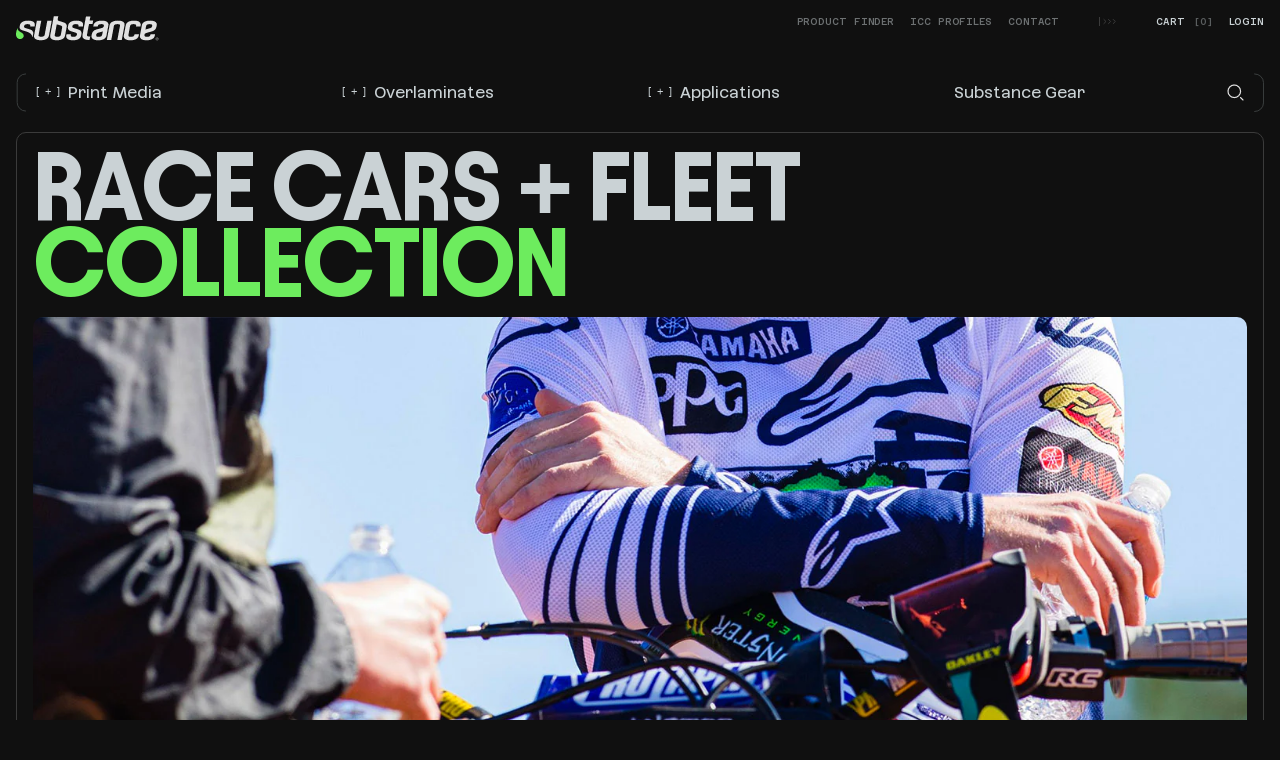

--- FILE ---
content_type: text/html; charset=utf-8
request_url: https://substance.com/en-za/collections/vehicle
body_size: 46933
content:
<!doctype html>
  <html class="no-js" lang="en">
  <head>
    

    <meta charset="utf-8">
    <meta http-equiv="X-UA-Compatible" content="IE=edge">
    <meta name="viewport" content="width=device-width,initial-scale=1">
    <meta name="theme-color" content="">
    <link rel="canonical" href="https://substance.com/en-za/collections/vehicle">
    <link rel="preconnect" href="https://cdn.shopify.com" crossorigin>
    <link rel="preconnect" href="https://cdn.plyr.io" crossorigin>
    <link rel="preconnect" href="https://cdn.jsdelivr.net" crossorigin>

    
    <link rel="stylesheet" href="https://cdn.plyr.io/3.7.2/plyr.css" />
    <link rel="stylesheet" href="https://cdn.jsdelivr.net/npm/swiper@8/swiper-bundle.min.css" />
    <link rel="stylesheet" href="//substance.com/cdn/shop/t/25/assets/pt-js-utilities.css?v=55664931142626280941665516614" />

    <link rel="icon" type="image/svg+xml" href="//substance.com/cdn/shop/t/25/assets/favicon.svg?v=49765586442954352631665673492">
    <link rel="icon" type="image/png" href="//substance.com/cdn/shop/t/25/assets/favicon.png?v=19490963858884549451665673300">

    <title>
      Race Cars + Fleet
 &ndash; Substance Incorporated</title>

    

    





<meta name="author" content="Substance Incorporated">
<meta property="og:url" content="https://substance.com/en-za/collections/vehicle">
<meta property="og:site_name" content="Substance Incorporated">


  <meta property="og:type" content="product.group">
  <meta property="og:title" content="Race Cars + Fleet">
  
    
    <meta property="og:image" content="http:products/Roll-WhiteLiner-GlossWhite_a7006a68-9099-40b9-b860-5c42558fa8af.png">
    <meta property="og:image:secure_url" content="https:products/Roll-WhiteLiner-GlossWhite_a7006a68-9099-40b9-b860-5c42558fa8af.png">
  





<meta name="twitter:card" content="summary">


    <script src="//substance.com/cdn/shop/t/25/assets/global.js?v=100462907137182021961699885698" defer="defer"></script>
    <script src="//substance.com/cdn/shop/t/25/assets/cart.js?v=89111529986383651621665513967" defer="defer"></script>

    

    <link
      rel="preload"
      as="font"
      href="//substance.com/cdn/shop/t/25/assets/font-Avantt-Bold.woff2?v=165169346306424838651665513968"
      type="font/woff2"
      crossorigin>
  

    <link
      rel="preload"
      as="font"
      href="//substance.com/cdn/shop/t/25/assets/font-Azeret-Regular.woff2?v=145965494779484263461665513962"
      type="font/woff2"
      crossorigin>
  

    <link
      rel="preload"
      as="font"
      href="//substance.com/cdn/shop/t/25/assets/font-AzeretMono-Medium.woff2?v=36413372269767753741665513968"
      type="font/woff2"
      crossorigin>
  
<style>@font-face{
        font-family:Avantt-Bold;
        src: url(//substance.com/cdn/shop/t/25/assets/font-Avantt-Bold.woff2?v=165169346306424838651665513968) format("woff2"),
        url(//substance.com/cdn/shop/t/25/assets/font-Avantt-Bold.woff?v=29835024764175510811665513968) format("woff");font-display: swap;
      }@font-face{
        font-family:Azeret-Regular;
        src: url(//substance.com/cdn/shop/t/25/assets/font-Azeret-Regular.woff2?v=145965494779484263461665513962) format("woff2"),
        url(//substance.com/cdn/shop/t/25/assets/font-Azeret-Regular.woff?v=43298956831951770561665513969) format("woff");font-display: swap;
      }@font-face{
        font-family:AzeretMono-Medium;
        src: url(//substance.com/cdn/shop/t/25/assets/font-AzeretMono-Medium.woff2?v=36413372269767753741665513968) format("woff2"),
        url(//substance.com/cdn/shop/t/25/assets/font-AzeretMono-Medium.woff?v=160102089489549790411665513966) format("woff");font-display: swap;
      }</style>





    <link href="//substance.com/cdn/shop/t/25/assets/app.css?v=90978073541916550531687280633" rel="stylesheet" type="text/css" media="all" />

    <script>window.performance && window.performance.mark && window.performance.mark('shopify.content_for_header.start');</script><meta id="shopify-digital-wallet" name="shopify-digital-wallet" content="/63263310079/digital_wallets/dialog">
<meta name="shopify-checkout-api-token" content="b628c0ac2009b2212c8a5f9245ad3a07">
<link rel="alternate" type="application/atom+xml" title="Feed" href="/en-za/collections/vehicle.atom" />
<link rel="alternate" hreflang="x-default" href="https://substance.com/collections/vehicle">
<link rel="alternate" hreflang="en-CA" href="https://substance.com/en-ca/collections/vehicle">
<link rel="alternate" hreflang="en-ZA" href="https://substance.com/en-za/collections/vehicle">
<link rel="alternate" hreflang="en-MX" href="https://substance.com/en-mx/collections/vehicle">
<link rel="alternate" hreflang="en-ID" href="https://substance.com/en-th/collections/vehicle">
<link rel="alternate" hreflang="en-JP" href="https://substance.com/en-th/collections/vehicle">
<link rel="alternate" hreflang="en-KR" href="https://substance.com/en-th/collections/vehicle">
<link rel="alternate" hreflang="en-PH" href="https://substance.com/en-th/collections/vehicle">
<link rel="alternate" hreflang="en-TH" href="https://substance.com/en-th/collections/vehicle">
<link rel="alternate" hreflang="en-US" href="https://substance.com/collections/vehicle">
<link rel="alternate" type="application/json+oembed" href="https://substance.com/en-za/collections/vehicle.oembed">
<script async="async" src="/checkouts/internal/preloads.js?locale=en-ZA"></script>
<link rel="preconnect" href="https://shop.app" crossorigin="anonymous">
<script async="async" src="https://shop.app/checkouts/internal/preloads.js?locale=en-ZA&shop_id=63263310079" crossorigin="anonymous"></script>
<script id="shopify-features" type="application/json">{"accessToken":"b628c0ac2009b2212c8a5f9245ad3a07","betas":["rich-media-storefront-analytics"],"domain":"substance.com","predictiveSearch":true,"shopId":63263310079,"locale":"en"}</script>
<script>var Shopify = Shopify || {};
Shopify.shop = "substance-incorporated.myshopify.com";
Shopify.locale = "en";
Shopify.currency = {"active":"ZAR","rate":"16.4595445"};
Shopify.country = "ZA";
Shopify.theme = {"name":"substance-incorporated\/master","id":136112144639,"schema_name":"Substance Incorporated","schema_version":"1.0.1","theme_store_id":null,"role":"main"};
Shopify.theme.handle = "null";
Shopify.theme.style = {"id":null,"handle":null};
Shopify.cdnHost = "substance.com/cdn";
Shopify.routes = Shopify.routes || {};
Shopify.routes.root = "/en-za/";</script>
<script type="module">!function(o){(o.Shopify=o.Shopify||{}).modules=!0}(window);</script>
<script>!function(o){function n(){var o=[];function n(){o.push(Array.prototype.slice.apply(arguments))}return n.q=o,n}var t=o.Shopify=o.Shopify||{};t.loadFeatures=n(),t.autoloadFeatures=n()}(window);</script>
<script>
  window.ShopifyPay = window.ShopifyPay || {};
  window.ShopifyPay.apiHost = "shop.app\/pay";
  window.ShopifyPay.redirectState = null;
</script>
<script id="shop-js-analytics" type="application/json">{"pageType":"collection"}</script>
<script defer="defer" async type="module" src="//substance.com/cdn/shopifycloud/shop-js/modules/v2/client.init-shop-cart-sync_BT-GjEfc.en.esm.js"></script>
<script defer="defer" async type="module" src="//substance.com/cdn/shopifycloud/shop-js/modules/v2/chunk.common_D58fp_Oc.esm.js"></script>
<script defer="defer" async type="module" src="//substance.com/cdn/shopifycloud/shop-js/modules/v2/chunk.modal_xMitdFEc.esm.js"></script>
<script type="module">
  await import("//substance.com/cdn/shopifycloud/shop-js/modules/v2/client.init-shop-cart-sync_BT-GjEfc.en.esm.js");
await import("//substance.com/cdn/shopifycloud/shop-js/modules/v2/chunk.common_D58fp_Oc.esm.js");
await import("//substance.com/cdn/shopifycloud/shop-js/modules/v2/chunk.modal_xMitdFEc.esm.js");

  window.Shopify.SignInWithShop?.initShopCartSync?.({"fedCMEnabled":true,"windoidEnabled":true});

</script>
<script>
  window.Shopify = window.Shopify || {};
  if (!window.Shopify.featureAssets) window.Shopify.featureAssets = {};
  window.Shopify.featureAssets['shop-js'] = {"shop-cart-sync":["modules/v2/client.shop-cart-sync_DZOKe7Ll.en.esm.js","modules/v2/chunk.common_D58fp_Oc.esm.js","modules/v2/chunk.modal_xMitdFEc.esm.js"],"init-fed-cm":["modules/v2/client.init-fed-cm_B6oLuCjv.en.esm.js","modules/v2/chunk.common_D58fp_Oc.esm.js","modules/v2/chunk.modal_xMitdFEc.esm.js"],"shop-cash-offers":["modules/v2/client.shop-cash-offers_D2sdYoxE.en.esm.js","modules/v2/chunk.common_D58fp_Oc.esm.js","modules/v2/chunk.modal_xMitdFEc.esm.js"],"shop-login-button":["modules/v2/client.shop-login-button_QeVjl5Y3.en.esm.js","modules/v2/chunk.common_D58fp_Oc.esm.js","modules/v2/chunk.modal_xMitdFEc.esm.js"],"pay-button":["modules/v2/client.pay-button_DXTOsIq6.en.esm.js","modules/v2/chunk.common_D58fp_Oc.esm.js","modules/v2/chunk.modal_xMitdFEc.esm.js"],"shop-button":["modules/v2/client.shop-button_DQZHx9pm.en.esm.js","modules/v2/chunk.common_D58fp_Oc.esm.js","modules/v2/chunk.modal_xMitdFEc.esm.js"],"avatar":["modules/v2/client.avatar_BTnouDA3.en.esm.js"],"init-windoid":["modules/v2/client.init-windoid_CR1B-cfM.en.esm.js","modules/v2/chunk.common_D58fp_Oc.esm.js","modules/v2/chunk.modal_xMitdFEc.esm.js"],"init-shop-for-new-customer-accounts":["modules/v2/client.init-shop-for-new-customer-accounts_C_vY_xzh.en.esm.js","modules/v2/client.shop-login-button_QeVjl5Y3.en.esm.js","modules/v2/chunk.common_D58fp_Oc.esm.js","modules/v2/chunk.modal_xMitdFEc.esm.js"],"init-shop-email-lookup-coordinator":["modules/v2/client.init-shop-email-lookup-coordinator_BI7n9ZSv.en.esm.js","modules/v2/chunk.common_D58fp_Oc.esm.js","modules/v2/chunk.modal_xMitdFEc.esm.js"],"init-shop-cart-sync":["modules/v2/client.init-shop-cart-sync_BT-GjEfc.en.esm.js","modules/v2/chunk.common_D58fp_Oc.esm.js","modules/v2/chunk.modal_xMitdFEc.esm.js"],"shop-toast-manager":["modules/v2/client.shop-toast-manager_DiYdP3xc.en.esm.js","modules/v2/chunk.common_D58fp_Oc.esm.js","modules/v2/chunk.modal_xMitdFEc.esm.js"],"init-customer-accounts":["modules/v2/client.init-customer-accounts_D9ZNqS-Q.en.esm.js","modules/v2/client.shop-login-button_QeVjl5Y3.en.esm.js","modules/v2/chunk.common_D58fp_Oc.esm.js","modules/v2/chunk.modal_xMitdFEc.esm.js"],"init-customer-accounts-sign-up":["modules/v2/client.init-customer-accounts-sign-up_iGw4briv.en.esm.js","modules/v2/client.shop-login-button_QeVjl5Y3.en.esm.js","modules/v2/chunk.common_D58fp_Oc.esm.js","modules/v2/chunk.modal_xMitdFEc.esm.js"],"shop-follow-button":["modules/v2/client.shop-follow-button_CqMgW2wH.en.esm.js","modules/v2/chunk.common_D58fp_Oc.esm.js","modules/v2/chunk.modal_xMitdFEc.esm.js"],"checkout-modal":["modules/v2/client.checkout-modal_xHeaAweL.en.esm.js","modules/v2/chunk.common_D58fp_Oc.esm.js","modules/v2/chunk.modal_xMitdFEc.esm.js"],"shop-login":["modules/v2/client.shop-login_D91U-Q7h.en.esm.js","modules/v2/chunk.common_D58fp_Oc.esm.js","modules/v2/chunk.modal_xMitdFEc.esm.js"],"lead-capture":["modules/v2/client.lead-capture_BJmE1dJe.en.esm.js","modules/v2/chunk.common_D58fp_Oc.esm.js","modules/v2/chunk.modal_xMitdFEc.esm.js"],"payment-terms":["modules/v2/client.payment-terms_Ci9AEqFq.en.esm.js","modules/v2/chunk.common_D58fp_Oc.esm.js","modules/v2/chunk.modal_xMitdFEc.esm.js"]};
</script>
<script>(function() {
  var isLoaded = false;
  function asyncLoad() {
    if (isLoaded) return;
    isLoaded = true;
    var urls = ["https:\/\/static.klaviyo.com\/onsite\/js\/klaviyo.js?company_id=VrQxxd\u0026shop=substance-incorporated.myshopify.com","https:\/\/static.klaviyo.com\/onsite\/js\/klaviyo.js?company_id=VrQxxd\u0026shop=substance-incorporated.myshopify.com"];
    for (var i = 0; i < urls.length; i++) {
      var s = document.createElement('script');
      s.type = 'text/javascript';
      s.async = true;
      s.src = urls[i];
      var x = document.getElementsByTagName('script')[0];
      x.parentNode.insertBefore(s, x);
    }
  };
  if(window.attachEvent) {
    window.attachEvent('onload', asyncLoad);
  } else {
    window.addEventListener('load', asyncLoad, false);
  }
})();</script>
<script id="__st">var __st={"a":63263310079,"offset":-18000,"reqid":"0de39886-6325-433e-a08d-73b7a701d85c-1769073731","pageurl":"substance.com\/en-za\/collections\/vehicle","u":"877bbc4c36cb","p":"collection","rtyp":"collection","rid":392803811583};</script>
<script>window.ShopifyPaypalV4VisibilityTracking = true;</script>
<script id="captcha-bootstrap">!function(){'use strict';const t='contact',e='account',n='new_comment',o=[[t,t],['blogs',n],['comments',n],[t,'customer']],c=[[e,'customer_login'],[e,'guest_login'],[e,'recover_customer_password'],[e,'create_customer']],r=t=>t.map((([t,e])=>`form[action*='/${t}']:not([data-nocaptcha='true']) input[name='form_type'][value='${e}']`)).join(','),a=t=>()=>t?[...document.querySelectorAll(t)].map((t=>t.form)):[];function s(){const t=[...o],e=r(t);return a(e)}const i='password',u='form_key',d=['recaptcha-v3-token','g-recaptcha-response','h-captcha-response',i],f=()=>{try{return window.sessionStorage}catch{return}},m='__shopify_v',_=t=>t.elements[u];function p(t,e,n=!1){try{const o=window.sessionStorage,c=JSON.parse(o.getItem(e)),{data:r}=function(t){const{data:e,action:n}=t;return t[m]||n?{data:e,action:n}:{data:t,action:n}}(c);for(const[e,n]of Object.entries(r))t.elements[e]&&(t.elements[e].value=n);n&&o.removeItem(e)}catch(o){console.error('form repopulation failed',{error:o})}}const l='form_type',E='cptcha';function T(t){t.dataset[E]=!0}const w=window,h=w.document,L='Shopify',v='ce_forms',y='captcha';let A=!1;((t,e)=>{const n=(g='f06e6c50-85a8-45c8-87d0-21a2b65856fe',I='https://cdn.shopify.com/shopifycloud/storefront-forms-hcaptcha/ce_storefront_forms_captcha_hcaptcha.v1.5.2.iife.js',D={infoText:'Protected by hCaptcha',privacyText:'Privacy',termsText:'Terms'},(t,e,n)=>{const o=w[L][v],c=o.bindForm;if(c)return c(t,g,e,D).then(n);var r;o.q.push([[t,g,e,D],n]),r=I,A||(h.body.append(Object.assign(h.createElement('script'),{id:'captcha-provider',async:!0,src:r})),A=!0)});var g,I,D;w[L]=w[L]||{},w[L][v]=w[L][v]||{},w[L][v].q=[],w[L][y]=w[L][y]||{},w[L][y].protect=function(t,e){n(t,void 0,e),T(t)},Object.freeze(w[L][y]),function(t,e,n,w,h,L){const[v,y,A,g]=function(t,e,n){const i=e?o:[],u=t?c:[],d=[...i,...u],f=r(d),m=r(i),_=r(d.filter((([t,e])=>n.includes(e))));return[a(f),a(m),a(_),s()]}(w,h,L),I=t=>{const e=t.target;return e instanceof HTMLFormElement?e:e&&e.form},D=t=>v().includes(t);t.addEventListener('submit',(t=>{const e=I(t);if(!e)return;const n=D(e)&&!e.dataset.hcaptchaBound&&!e.dataset.recaptchaBound,o=_(e),c=g().includes(e)&&(!o||!o.value);(n||c)&&t.preventDefault(),c&&!n&&(function(t){try{if(!f())return;!function(t){const e=f();if(!e)return;const n=_(t);if(!n)return;const o=n.value;o&&e.removeItem(o)}(t);const e=Array.from(Array(32),(()=>Math.random().toString(36)[2])).join('');!function(t,e){_(t)||t.append(Object.assign(document.createElement('input'),{type:'hidden',name:u})),t.elements[u].value=e}(t,e),function(t,e){const n=f();if(!n)return;const o=[...t.querySelectorAll(`input[type='${i}']`)].map((({name:t})=>t)),c=[...d,...o],r={};for(const[a,s]of new FormData(t).entries())c.includes(a)||(r[a]=s);n.setItem(e,JSON.stringify({[m]:1,action:t.action,data:r}))}(t,e)}catch(e){console.error('failed to persist form',e)}}(e),e.submit())}));const S=(t,e)=>{t&&!t.dataset[E]&&(n(t,e.some((e=>e===t))),T(t))};for(const o of['focusin','change'])t.addEventListener(o,(t=>{const e=I(t);D(e)&&S(e,y())}));const B=e.get('form_key'),M=e.get(l),P=B&&M;t.addEventListener('DOMContentLoaded',(()=>{const t=y();if(P)for(const e of t)e.elements[l].value===M&&p(e,B);[...new Set([...A(),...v().filter((t=>'true'===t.dataset.shopifyCaptcha))])].forEach((e=>S(e,t)))}))}(h,new URLSearchParams(w.location.search),n,t,e,['guest_login'])})(!0,!0)}();</script>
<script integrity="sha256-4kQ18oKyAcykRKYeNunJcIwy7WH5gtpwJnB7kiuLZ1E=" data-source-attribution="shopify.loadfeatures" defer="defer" src="//substance.com/cdn/shopifycloud/storefront/assets/storefront/load_feature-a0a9edcb.js" crossorigin="anonymous"></script>
<script crossorigin="anonymous" defer="defer" src="//substance.com/cdn/shopifycloud/storefront/assets/shopify_pay/storefront-65b4c6d7.js?v=20250812"></script>
<script data-source-attribution="shopify.dynamic_checkout.dynamic.init">var Shopify=Shopify||{};Shopify.PaymentButton=Shopify.PaymentButton||{isStorefrontPortableWallets:!0,init:function(){window.Shopify.PaymentButton.init=function(){};var t=document.createElement("script");t.src="https://substance.com/cdn/shopifycloud/portable-wallets/latest/portable-wallets.en.js",t.type="module",document.head.appendChild(t)}};
</script>
<script data-source-attribution="shopify.dynamic_checkout.buyer_consent">
  function portableWalletsHideBuyerConsent(e){var t=document.getElementById("shopify-buyer-consent"),n=document.getElementById("shopify-subscription-policy-button");t&&n&&(t.classList.add("hidden"),t.setAttribute("aria-hidden","true"),n.removeEventListener("click",e))}function portableWalletsShowBuyerConsent(e){var t=document.getElementById("shopify-buyer-consent"),n=document.getElementById("shopify-subscription-policy-button");t&&n&&(t.classList.remove("hidden"),t.removeAttribute("aria-hidden"),n.addEventListener("click",e))}window.Shopify?.PaymentButton&&(window.Shopify.PaymentButton.hideBuyerConsent=portableWalletsHideBuyerConsent,window.Shopify.PaymentButton.showBuyerConsent=portableWalletsShowBuyerConsent);
</script>
<script data-source-attribution="shopify.dynamic_checkout.cart.bootstrap">document.addEventListener("DOMContentLoaded",(function(){function t(){return document.querySelector("shopify-accelerated-checkout-cart, shopify-accelerated-checkout")}if(t())Shopify.PaymentButton.init();else{new MutationObserver((function(e,n){t()&&(Shopify.PaymentButton.init(),n.disconnect())})).observe(document.body,{childList:!0,subtree:!0})}}));
</script>
<link id="shopify-accelerated-checkout-styles" rel="stylesheet" media="screen" href="https://substance.com/cdn/shopifycloud/portable-wallets/latest/accelerated-checkout-backwards-compat.css" crossorigin="anonymous">
<style id="shopify-accelerated-checkout-cart">
        #shopify-buyer-consent {
  margin-top: 1em;
  display: inline-block;
  width: 100%;
}

#shopify-buyer-consent.hidden {
  display: none;
}

#shopify-subscription-policy-button {
  background: none;
  border: none;
  padding: 0;
  text-decoration: underline;
  font-size: inherit;
  cursor: pointer;
}

#shopify-subscription-policy-button::before {
  box-shadow: none;
}

      </style>

<script>window.performance && window.performance.mark && window.performance.mark('shopify.content_for_header.end');</script>

    <script>document.documentElement.className = document.documentElement.className.replace('no-js', 'js');</script>

<!-- Disable Shopify Best-Sellers app code start -->
 
    <style>
        option[value=best-selling]{display: none;}
    </style>
    <script>
            var redirect_arry = JSON.parse('{"best-selling":"manual"}');
        var default_sort = "manual";
        var get_url = document.location.href;
        if (default_sort in redirect_arry && get_url.indexOf("sort_by") == -1){	
            var separator = get_url.indexOf("?") !== -1 ? "&" : "?";    
            var new_url = get_url + separator + "sort_by="+redirect_arry[default_sort];
            document.location.href = new_url;
        }  
        if(document.location.href.indexOf("sort_by=best-selling") > -1) {
            document.location.href = "/collections/all";
        }
        var abc = setInterval(function() {
          if(document.querySelector('select option[value=best-selling]') == null && document.querySelector('select option[value=created-descending]') == null && document.querySelector('select option[value=created-ascending]') == null){
            clearInterval(abc);
          }else{
            document.querySelector("select option[value=best-selling]").remove();
          }
  		},500);
    </script>
<!-- Disable Shopify Best-Sellers app Code End --><link href="https://monorail-edge.shopifysvc.com" rel="dns-prefetch">
<script>(function(){if ("sendBeacon" in navigator && "performance" in window) {try {var session_token_from_headers = performance.getEntriesByType('navigation')[0].serverTiming.find(x => x.name == '_s').description;} catch {var session_token_from_headers = undefined;}var session_cookie_matches = document.cookie.match(/_shopify_s=([^;]*)/);var session_token_from_cookie = session_cookie_matches && session_cookie_matches.length === 2 ? session_cookie_matches[1] : "";var session_token = session_token_from_headers || session_token_from_cookie || "";function handle_abandonment_event(e) {var entries = performance.getEntries().filter(function(entry) {return /monorail-edge.shopifysvc.com/.test(entry.name);});if (!window.abandonment_tracked && entries.length === 0) {window.abandonment_tracked = true;var currentMs = Date.now();var navigation_start = performance.timing.navigationStart;var payload = {shop_id: 63263310079,url: window.location.href,navigation_start,duration: currentMs - navigation_start,session_token,page_type: "collection"};window.navigator.sendBeacon("https://monorail-edge.shopifysvc.com/v1/produce", JSON.stringify({schema_id: "online_store_buyer_site_abandonment/1.1",payload: payload,metadata: {event_created_at_ms: currentMs,event_sent_at_ms: currentMs}}));}}window.addEventListener('pagehide', handle_abandonment_event);}}());</script>
<script id="web-pixels-manager-setup">(function e(e,d,r,n,o){if(void 0===o&&(o={}),!Boolean(null===(a=null===(i=window.Shopify)||void 0===i?void 0:i.analytics)||void 0===a?void 0:a.replayQueue)){var i,a;window.Shopify=window.Shopify||{};var t=window.Shopify;t.analytics=t.analytics||{};var s=t.analytics;s.replayQueue=[],s.publish=function(e,d,r){return s.replayQueue.push([e,d,r]),!0};try{self.performance.mark("wpm:start")}catch(e){}var l=function(){var e={modern:/Edge?\/(1{2}[4-9]|1[2-9]\d|[2-9]\d{2}|\d{4,})\.\d+(\.\d+|)|Firefox\/(1{2}[4-9]|1[2-9]\d|[2-9]\d{2}|\d{4,})\.\d+(\.\d+|)|Chrom(ium|e)\/(9{2}|\d{3,})\.\d+(\.\d+|)|(Maci|X1{2}).+ Version\/(15\.\d+|(1[6-9]|[2-9]\d|\d{3,})\.\d+)([,.]\d+|)( \(\w+\)|)( Mobile\/\w+|) Safari\/|Chrome.+OPR\/(9{2}|\d{3,})\.\d+\.\d+|(CPU[ +]OS|iPhone[ +]OS|CPU[ +]iPhone|CPU IPhone OS|CPU iPad OS)[ +]+(15[._]\d+|(1[6-9]|[2-9]\d|\d{3,})[._]\d+)([._]\d+|)|Android:?[ /-](13[3-9]|1[4-9]\d|[2-9]\d{2}|\d{4,})(\.\d+|)(\.\d+|)|Android.+Firefox\/(13[5-9]|1[4-9]\d|[2-9]\d{2}|\d{4,})\.\d+(\.\d+|)|Android.+Chrom(ium|e)\/(13[3-9]|1[4-9]\d|[2-9]\d{2}|\d{4,})\.\d+(\.\d+|)|SamsungBrowser\/([2-9]\d|\d{3,})\.\d+/,legacy:/Edge?\/(1[6-9]|[2-9]\d|\d{3,})\.\d+(\.\d+|)|Firefox\/(5[4-9]|[6-9]\d|\d{3,})\.\d+(\.\d+|)|Chrom(ium|e)\/(5[1-9]|[6-9]\d|\d{3,})\.\d+(\.\d+|)([\d.]+$|.*Safari\/(?![\d.]+ Edge\/[\d.]+$))|(Maci|X1{2}).+ Version\/(10\.\d+|(1[1-9]|[2-9]\d|\d{3,})\.\d+)([,.]\d+|)( \(\w+\)|)( Mobile\/\w+|) Safari\/|Chrome.+OPR\/(3[89]|[4-9]\d|\d{3,})\.\d+\.\d+|(CPU[ +]OS|iPhone[ +]OS|CPU[ +]iPhone|CPU IPhone OS|CPU iPad OS)[ +]+(10[._]\d+|(1[1-9]|[2-9]\d|\d{3,})[._]\d+)([._]\d+|)|Android:?[ /-](13[3-9]|1[4-9]\d|[2-9]\d{2}|\d{4,})(\.\d+|)(\.\d+|)|Mobile Safari.+OPR\/([89]\d|\d{3,})\.\d+\.\d+|Android.+Firefox\/(13[5-9]|1[4-9]\d|[2-9]\d{2}|\d{4,})\.\d+(\.\d+|)|Android.+Chrom(ium|e)\/(13[3-9]|1[4-9]\d|[2-9]\d{2}|\d{4,})\.\d+(\.\d+|)|Android.+(UC? ?Browser|UCWEB|U3)[ /]?(15\.([5-9]|\d{2,})|(1[6-9]|[2-9]\d|\d{3,})\.\d+)\.\d+|SamsungBrowser\/(5\.\d+|([6-9]|\d{2,})\.\d+)|Android.+MQ{2}Browser\/(14(\.(9|\d{2,})|)|(1[5-9]|[2-9]\d|\d{3,})(\.\d+|))(\.\d+|)|K[Aa][Ii]OS\/(3\.\d+|([4-9]|\d{2,})\.\d+)(\.\d+|)/},d=e.modern,r=e.legacy,n=navigator.userAgent;return n.match(d)?"modern":n.match(r)?"legacy":"unknown"}(),u="modern"===l?"modern":"legacy",c=(null!=n?n:{modern:"",legacy:""})[u],f=function(e){return[e.baseUrl,"/wpm","/b",e.hashVersion,"modern"===e.buildTarget?"m":"l",".js"].join("")}({baseUrl:d,hashVersion:r,buildTarget:u}),m=function(e){var d=e.version,r=e.bundleTarget,n=e.surface,o=e.pageUrl,i=e.monorailEndpoint;return{emit:function(e){var a=e.status,t=e.errorMsg,s=(new Date).getTime(),l=JSON.stringify({metadata:{event_sent_at_ms:s},events:[{schema_id:"web_pixels_manager_load/3.1",payload:{version:d,bundle_target:r,page_url:o,status:a,surface:n,error_msg:t},metadata:{event_created_at_ms:s}}]});if(!i)return console&&console.warn&&console.warn("[Web Pixels Manager] No Monorail endpoint provided, skipping logging."),!1;try{return self.navigator.sendBeacon.bind(self.navigator)(i,l)}catch(e){}var u=new XMLHttpRequest;try{return u.open("POST",i,!0),u.setRequestHeader("Content-Type","text/plain"),u.send(l),!0}catch(e){return console&&console.warn&&console.warn("[Web Pixels Manager] Got an unhandled error while logging to Monorail."),!1}}}}({version:r,bundleTarget:l,surface:e.surface,pageUrl:self.location.href,monorailEndpoint:e.monorailEndpoint});try{o.browserTarget=l,function(e){var d=e.src,r=e.async,n=void 0===r||r,o=e.onload,i=e.onerror,a=e.sri,t=e.scriptDataAttributes,s=void 0===t?{}:t,l=document.createElement("script"),u=document.querySelector("head"),c=document.querySelector("body");if(l.async=n,l.src=d,a&&(l.integrity=a,l.crossOrigin="anonymous"),s)for(var f in s)if(Object.prototype.hasOwnProperty.call(s,f))try{l.dataset[f]=s[f]}catch(e){}if(o&&l.addEventListener("load",o),i&&l.addEventListener("error",i),u)u.appendChild(l);else{if(!c)throw new Error("Did not find a head or body element to append the script");c.appendChild(l)}}({src:f,async:!0,onload:function(){if(!function(){var e,d;return Boolean(null===(d=null===(e=window.Shopify)||void 0===e?void 0:e.analytics)||void 0===d?void 0:d.initialized)}()){var d=window.webPixelsManager.init(e)||void 0;if(d){var r=window.Shopify.analytics;r.replayQueue.forEach((function(e){var r=e[0],n=e[1],o=e[2];d.publishCustomEvent(r,n,o)})),r.replayQueue=[],r.publish=d.publishCustomEvent,r.visitor=d.visitor,r.initialized=!0}}},onerror:function(){return m.emit({status:"failed",errorMsg:"".concat(f," has failed to load")})},sri:function(e){var d=/^sha384-[A-Za-z0-9+/=]+$/;return"string"==typeof e&&d.test(e)}(c)?c:"",scriptDataAttributes:o}),m.emit({status:"loading"})}catch(e){m.emit({status:"failed",errorMsg:(null==e?void 0:e.message)||"Unknown error"})}}})({shopId: 63263310079,storefrontBaseUrl: "https://substance.com",extensionsBaseUrl: "https://extensions.shopifycdn.com/cdn/shopifycloud/web-pixels-manager",monorailEndpoint: "https://monorail-edge.shopifysvc.com/unstable/produce_batch",surface: "storefront-renderer",enabledBetaFlags: ["2dca8a86"],webPixelsConfigList: [{"id":"1781137663","configuration":"{\"accountID\":\"VrQxxd\",\"webPixelConfig\":\"eyJlbmFibGVBZGRlZFRvQ2FydEV2ZW50cyI6IHRydWV9\"}","eventPayloadVersion":"v1","runtimeContext":"STRICT","scriptVersion":"524f6c1ee37bacdca7657a665bdca589","type":"APP","apiClientId":123074,"privacyPurposes":["ANALYTICS","MARKETING"],"dataSharingAdjustments":{"protectedCustomerApprovalScopes":["read_customer_address","read_customer_email","read_customer_name","read_customer_personal_data","read_customer_phone"]}},{"id":"shopify-app-pixel","configuration":"{}","eventPayloadVersion":"v1","runtimeContext":"STRICT","scriptVersion":"0450","apiClientId":"shopify-pixel","type":"APP","privacyPurposes":["ANALYTICS","MARKETING"]},{"id":"shopify-custom-pixel","eventPayloadVersion":"v1","runtimeContext":"LAX","scriptVersion":"0450","apiClientId":"shopify-pixel","type":"CUSTOM","privacyPurposes":["ANALYTICS","MARKETING"]}],isMerchantRequest: false,initData: {"shop":{"name":"Substance Incorporated","paymentSettings":{"currencyCode":"USD"},"myshopifyDomain":"substance-incorporated.myshopify.com","countryCode":"US","storefrontUrl":"https:\/\/substance.com\/en-za"},"customer":null,"cart":null,"checkout":null,"productVariants":[],"purchasingCompany":null},},"https://substance.com/cdn","fcfee988w5aeb613cpc8e4bc33m6693e112",{"modern":"","legacy":""},{"shopId":"63263310079","storefrontBaseUrl":"https:\/\/substance.com","extensionBaseUrl":"https:\/\/extensions.shopifycdn.com\/cdn\/shopifycloud\/web-pixels-manager","surface":"storefront-renderer","enabledBetaFlags":"[\"2dca8a86\"]","isMerchantRequest":"false","hashVersion":"fcfee988w5aeb613cpc8e4bc33m6693e112","publish":"custom","events":"[[\"page_viewed\",{}],[\"collection_viewed\",{\"collection\":{\"id\":\"392803811583\",\"title\":\"Race Cars + Fleet\",\"productVariants\":[{\"price\":{\"amount\":2798.0,\"currencyCode\":\"ZAR\"},\"product\":{\"title\":\"ICON® RS-275\",\"vendor\":\"Substance Incorporated\",\"id\":\"7846279086335\",\"untranslatedTitle\":\"ICON® RS-275\",\"url\":\"\/en-za\/products\/icon-rs-275\",\"type\":\"\"},\"id\":\"43444595359999\",\"image\":{\"src\":\"\/\/substance.com\/cdn\/shop\/products\/Roll-WhiteLiner-GlossWhite_a7006a68-9099-40b9-b860-5c42558fa8af.png?v=1665624229\"},\"sku\":\"RS275GW30150\",\"title\":\"WHITE \/ GLOSS \/ 30\\\" x 150FT\",\"untranslatedTitle\":\"WHITE \/ GLOSS \/ 30\\\" x 150FT\"},{\"price\":{\"amount\":1563.0,\"currencyCode\":\"ZAR\"},\"product\":{\"title\":\"ICON® PM-2755\",\"vendor\":\"Substance Incorporated\",\"id\":\"7846273220863\",\"untranslatedTitle\":\"ICON® PM-2755\",\"url\":\"\/en-za\/products\/icon-pm-2755\",\"type\":\"\"},\"id\":\"43712895451391\",\"image\":{\"src\":\"\/\/substance.com\/cdn\/shop\/products\/Roll-WhiteLiner-GlossWhite_eae18e7a-934b-45bb-9de7-fdec0df2bc5d.png?v=1665623942\"},\"sku\":\"PM2755GW20150\",\"title\":\"WHITE \/ GLOSS \/ 20\\\" x 150FT\",\"untranslatedTitle\":\"WHITE \/ GLOSS \/ 20\\\" x 150FT\"},{\"price\":{\"amount\":987.0,\"currencyCode\":\"ZAR\"},\"product\":{\"title\":\"ICON® PL-3150\",\"vendor\":\"Substance Incorporated\",\"id\":\"7842386411775\",\"untranslatedTitle\":\"ICON® PL-3150\",\"url\":\"\/en-za\/products\/icon-pl-3150\",\"type\":\"\"},\"id\":\"43430543393023\",\"image\":{\"src\":\"\/\/substance.com\/cdn\/shop\/products\/Roll-WhiteLiner-GlossClear_5c68aff3-ae9d-4735-af5f-d89e50f04f9c.png?v=1665623545\"},\"sku\":\"PL3150GC135150\",\"title\":\"CLEAR \/ GLOSS \/ 13.5\\\" x 150FT\",\"untranslatedTitle\":\"CLEAR \/ GLOSS \/ 13.5\\\" x 150FT\"},{\"price\":{\"amount\":8065.0,\"currencyCode\":\"ZAR\"},\"product\":{\"title\":\"ICON® hyperNEON®\",\"vendor\":\"Substance Incorporated\",\"id\":\"8400704209151\",\"untranslatedTitle\":\"ICON® hyperNEON®\",\"url\":\"\/en-za\/products\/icon-hyperneon-fluorescent-cast-vinyl\",\"type\":\"\"},\"id\":\"44854092071167\",\"image\":{\"src\":\"\/\/substance.com\/cdn\/shop\/files\/Roll-WhiteLiner-GlossYellow_46b657a8-5a63-4102-9a75-368a4e6e1e2b.png?v=1709088061\"},\"sku\":\"ICHNYL27150\",\"title\":\"FLUORESCENT YELLOW \/ HIGH GLOSS \/ 27\\\" x 150FT\",\"untranslatedTitle\":\"FLUORESCENT YELLOW \/ HIGH GLOSS \/ 27\\\" x 150FT\"}]}}]]"});</script><script>
  window.ShopifyAnalytics = window.ShopifyAnalytics || {};
  window.ShopifyAnalytics.meta = window.ShopifyAnalytics.meta || {};
  window.ShopifyAnalytics.meta.currency = 'ZAR';
  var meta = {"products":[{"id":7846279086335,"gid":"gid:\/\/shopify\/Product\/7846279086335","vendor":"Substance Incorporated","type":"","handle":"icon-rs-275","variants":[{"id":43444595359999,"price":279800,"name":"ICON® RS-275 - WHITE \/ GLOSS \/ 30\" x 150FT","public_title":"WHITE \/ GLOSS \/ 30\" x 150FT","sku":"RS275GW30150"},{"id":43449170690303,"price":493800,"name":"ICON® RS-275 - WHITE \/ GLOSS \/ 54\" x 150FT","public_title":"WHITE \/ GLOSS \/ 54\" x 150FT","sku":"RS275GW54150"},{"id":43449170723071,"price":559600,"name":"ICON® RS-275 - WHITE \/ GLOSS \/ 60\" x 150FT","public_title":"WHITE \/ GLOSS \/ 60\" x 150FT","sku":"RS275GW60150"}],"remote":false},{"id":7846273220863,"gid":"gid:\/\/shopify\/Product\/7846273220863","vendor":"Substance Incorporated","type":"","handle":"icon-pm-2755","variants":[{"id":43712895451391,"price":156300,"name":"ICON® PM-2755 - WHITE \/ GLOSS \/ 20\" x 150FT","public_title":"WHITE \/ GLOSS \/ 20\" x 150FT","sku":"PM2755GW20150"},{"id":43444576354559,"price":189300,"name":"ICON® PM-2755 - WHITE \/ GLOSS \/ 30\" x 150FT","public_title":"WHITE \/ GLOSS \/ 30\" x 150FT","sku":"PM2755GW30150"},{"id":43449019138303,"price":329200,"name":"ICON® PM-2755 - WHITE \/ GLOSS \/ 54\" x 150FT","public_title":"WHITE \/ GLOSS \/ 54\" x 150FT","sku":"PM2755GW54150"},{"id":43449019171071,"price":370300,"name":"ICON® PM-2755 - WHITE \/ GLOSS \/ 60\" x 150FT","public_title":"WHITE \/ GLOSS \/ 60\" x 150FT","sku":"PM2755GW60150"},{"id":43444576485631,"price":189300,"name":"ICON® PM-2755 - WHITE \/ MATTE \/ 30\" x 150FT","public_title":"WHITE \/ MATTE \/ 30\" x 150FT","sku":"PM2755MW30150"},{"id":43449019203839,"price":329200,"name":"ICON® PM-2755 - WHITE \/ MATTE \/ 54\" x 150FT","public_title":"WHITE \/ MATTE \/ 54\" x 150FT","sku":"PM2755MW54150"},{"id":43449019236607,"price":370300,"name":"ICON® PM-2755 - WHITE \/ MATTE \/ 60\" x 150FT","public_title":"WHITE \/ MATTE \/ 60\" x 150FT","sku":"PM2755MW60150"},{"id":44238239367423,"price":658300,"name":"ICON® PM-2755 - HOLOGRAPHIC CHROME \/ GLOSS \/ 30\" x 150FT","public_title":"HOLOGRAPHIC CHROME \/ GLOSS \/ 30\" x 150FT","sku":"PM2755HC30150"},{"id":44238239400191,"price":1185100,"name":"ICON® PM-2755 - HOLOGRAPHIC CHROME \/ GLOSS \/ 54\" x 150FT","public_title":"HOLOGRAPHIC CHROME \/ GLOSS \/ 54\" x 150FT","sku":"PM2755HC54150"},{"id":44238239432959,"price":1316700,"name":"ICON® PM-2755 - HOLOGRAPHIC CHROME \/ GLOSS \/ 60\" x 150FT","public_title":"HOLOGRAPHIC CHROME \/ GLOSS \/ 60\" x 150FT","sku":"PM2755HC60150"},{"id":44238239465727,"price":658300,"name":"ICON® PM-2755 - SILVER CHROME \/ GLOSS \/ 30\" x 150FT","public_title":"SILVER CHROME \/ GLOSS \/ 30\" x 150FT","sku":"PM2755SC30150"},{"id":44238239498495,"price":1185100,"name":"ICON® PM-2755 - SILVER CHROME \/ GLOSS \/ 54\" x 150FT","public_title":"SILVER CHROME \/ GLOSS \/ 54\" x 150FT","sku":"PM2755SC54150"},{"id":44238239531263,"price":1316700,"name":"ICON® PM-2755 - SILVER CHROME \/ GLOSS \/ 60\" x 150FT","public_title":"SILVER CHROME \/ GLOSS \/ 60\" x 150FT","sku":"PM2755SC60150"},{"id":44653978484991,"price":477300,"name":"ICON® PM-2755 - HOLOGRAPHIC CHROME \/ GLOSS \/ 20\" x 150FT","public_title":"HOLOGRAPHIC CHROME \/ GLOSS \/ 20\" x 150FT","sku":"PM2755HC20150"},{"id":44653978976511,"price":477300,"name":"ICON® PM-2755 - SILVER CHROME \/ GLOSS \/ 20\" x 150FT","public_title":"SILVER CHROME \/ GLOSS \/ 20\" x 150FT","sku":"PM2755SC20150"},{"id":46133646655743,"price":156300,"name":"ICON® PM-2755 - WHITE \/ MATTE \/ 20\" x 150FT","public_title":"WHITE \/ MATTE \/ 20\" x 150FT","sku":"PM2755MW20150"}],"remote":false},{"id":7842386411775,"gid":"gid:\/\/shopify\/Product\/7842386411775","vendor":"Substance Incorporated","type":"","handle":"icon-pl-3150","variants":[{"id":43430543393023,"price":98700,"name":"ICON® PL-3150 - CLEAR \/ GLOSS \/ 13.5\" x 150FT","public_title":"CLEAR \/ GLOSS \/ 13.5\" x 150FT","sku":"PL3150GC135150"},{"id":43712913834239,"price":148100,"name":"ICON® PL-3150 - CLEAR \/ GLOSS \/ 20\" x 150FT","public_title":"CLEAR \/ GLOSS \/ 20\" x 150FT","sku":"PL3150GC20150"},{"id":43449002459391,"price":189300,"name":"ICON® PL-3150 - CLEAR \/ GLOSS \/ 30\" x 150FT","public_title":"CLEAR \/ GLOSS \/ 30\" x 150FT","sku":"PL3150GC30150"},{"id":43449002492159,"price":329200,"name":"ICON® PL-3150 - CLEAR \/ GLOSS \/ 54\" x 150FT","public_title":"CLEAR \/ GLOSS \/ 54\" x 150FT","sku":"PL3150GC54150"},{"id":43449002524927,"price":370300,"name":"ICON® PL-3150 - CLEAR \/ GLOSS \/ 60\" x 150FT","public_title":"CLEAR \/ GLOSS \/ 60\" x 150FT","sku":"PL3150GC60150"},{"id":43430543458559,"price":98700,"name":"ICON® PL-3150 - CLEAR \/ MATTE \/ 13.5\" x 150FT","public_title":"CLEAR \/ MATTE \/ 13.5\" x 150FT","sku":"PL3150MC135150"},{"id":43712913867007,"price":148100,"name":"ICON® PL-3150 - CLEAR \/ MATTE \/ 20\" x 150FT","public_title":"CLEAR \/ MATTE \/ 20\" x 150FT","sku":"PL3150MC20150"},{"id":43449002557695,"price":189300,"name":"ICON® PL-3150 - CLEAR \/ MATTE \/ 30\" x 150FT","public_title":"CLEAR \/ MATTE \/ 30\" x 150FT","sku":"PL3150MC30150"},{"id":43449002590463,"price":329200,"name":"ICON® PL-3150 - CLEAR \/ MATTE \/ 54\" x 150FT","public_title":"CLEAR \/ MATTE \/ 54\" x 150FT","sku":"PL3150MC54150"},{"id":43449002623231,"price":370300,"name":"ICON® PL-3150 - CLEAR \/ MATTE \/ 60\" x 150FT","public_title":"CLEAR \/ MATTE \/ 60\" x 150FT","sku":"PL3150MC60150"},{"id":43449002688767,"price":477300,"name":"ICON® PL-3150 - APOLLO SILVER \/ GLOSS \/ 30\" x 150FT","public_title":"APOLLO SILVER \/ GLOSS \/ 30\" x 150FT","sku":"PL3150AS30150"},{"id":43449002754303,"price":822900,"name":"ICON® PL-3150 - APOLLO SILVER \/ GLOSS \/ 54\" x 150FT","public_title":"APOLLO SILVER \/ GLOSS \/ 54\" x 150FT","sku":"PL3150AS54150"},{"id":43449002787071,"price":921700,"name":"ICON® PL-3150 - APOLLO SILVER \/ GLOSS \/ 60\" x 150FT","public_title":"APOLLO SILVER \/ GLOSS \/ 60\" x 150FT","sku":"PL3150AS60150"},{"id":43449002655999,"price":296200,"name":"ICON® PL-3150 - APOLLO SILVER \/ GLOSS \/ 30\" x 75FT","public_title":"APOLLO SILVER \/ GLOSS \/ 30\" x 75FT","sku":"PL3150AS3075"},{"id":43449002721535,"price":493800,"name":"ICON® PL-3150 - APOLLO SILVER \/ GLOSS \/ 54\" x 75FT","public_title":"APOLLO SILVER \/ GLOSS \/ 54\" x 75FT","sku":"PL3150AS5475"},{"id":43478353936639,"price":592500,"name":"ICON® PL-3150 - APOLLO SILVER \/ GLOSS \/ 60\" x 75FT","public_title":"APOLLO SILVER \/ GLOSS \/ 60\" x 75FT","sku":"PL3150AS6075"},{"id":43449002852607,"price":477300,"name":"ICON® PL-3150 - COSMIC SHIFT \/ GLOSS \/ 30\" x 150FT","public_title":"COSMIC SHIFT \/ GLOSS \/ 30\" x 150FT","sku":"PL3150CS30150"},{"id":43449002918143,"price":822900,"name":"ICON® PL-3150 - COSMIC SHIFT \/ GLOSS \/ 54\" x 150FT","public_title":"COSMIC SHIFT \/ GLOSS \/ 54\" x 150FT","sku":"PL3150CS54150"},{"id":43449002950911,"price":921700,"name":"ICON® PL-3150 - COSMIC SHIFT \/ GLOSS \/ 60\" x 150FT","public_title":"COSMIC SHIFT \/ GLOSS \/ 60\" x 150FT","sku":"PL3150CS60150"},{"id":43449002819839,"price":296200,"name":"ICON® PL-3150 - COSMIC SHIFT \/ GLOSS \/ 30\" x 75FT","public_title":"COSMIC SHIFT \/ GLOSS \/ 30\" x 75FT","sku":"PL3150CS3075"},{"id":43449002885375,"price":493800,"name":"ICON® PL-3150 - COSMIC SHIFT \/ GLOSS \/ 54\" x 75FT","public_title":"COSMIC SHIFT \/ GLOSS \/ 54\" x 75FT","sku":"PL3150CS5475"},{"id":43478353969407,"price":592500,"name":"ICON® PL-3150 - COSMIC SHIFT \/ GLOSS \/ 60\" x 75FT","public_title":"COSMIC SHIFT \/ GLOSS \/ 60\" x 75FT","sku":"PL3150CS6075"},{"id":43449003016447,"price":477300,"name":"ICON® PL-3150 - ORION GOLD \/ GLOSS \/ 30\" x 150FT","public_title":"ORION GOLD \/ GLOSS \/ 30\" x 150FT","sku":"PL3150OG30150"},{"id":43449003081983,"price":822900,"name":"ICON® PL-3150 - ORION GOLD \/ GLOSS \/ 54\" x 150FT","public_title":"ORION GOLD \/ GLOSS \/ 54\" x 150FT","sku":"PL3150OG54150"},{"id":43449003114751,"price":921700,"name":"ICON® PL-3150 - ORION GOLD \/ GLOSS \/ 60\" x 150FT","public_title":"ORION GOLD \/ GLOSS \/ 60\" x 150FT","sku":"PL3150OG60150"},{"id":43449002983679,"price":296200,"name":"ICON® PL-3150 - ORION GOLD \/ GLOSS \/ 30\" x 75FT","public_title":"ORION GOLD \/ GLOSS \/ 30\" x 75FT","sku":"PL3150OG3075"},{"id":43449003049215,"price":493800,"name":"ICON® PL-3150 - ORION GOLD \/ GLOSS \/ 54\" x 75FT","public_title":"ORION GOLD \/ GLOSS \/ 54\" x 75FT","sku":"PL3150OG5475"},{"id":43478354002175,"price":592500,"name":"ICON® PL-3150 - ORION GOLD \/ GLOSS \/ 60\" x 75FT","public_title":"ORION GOLD \/ GLOSS \/ 60\" x 75FT","sku":"PL3150OG6075"}],"remote":false},{"id":8400704209151,"gid":"gid:\/\/shopify\/Product\/8400704209151","vendor":"Substance Incorporated","type":"","handle":"icon-hyperneon-fluorescent-cast-vinyl","variants":[{"id":44854092071167,"price":806500,"name":"ICON® hyperNEON® - FLUORESCENT YELLOW \/ HIGH GLOSS \/ 27\" x 150FT","public_title":"FLUORESCENT YELLOW \/ HIGH GLOSS \/ 27\" x 150FT","sku":"ICHNYL27150"},{"id":44854092103935,"price":197500,"name":"ICON® hyperNEON® - FLUORESCENT YELLOW \/ HIGH GLOSS \/ 27\" x 30FT","public_title":"FLUORESCENT YELLOW \/ HIGH GLOSS \/ 27\" x 30FT","sku":"ICHNYL2730"},{"id":44854087418111,"price":888800,"name":"ICON® hyperNEON® - FLUORESCENT YELLOW \/ HIGH GLOSS \/ 30\" x 150FT","public_title":"FLUORESCENT YELLOW \/ HIGH GLOSS \/ 30\" x 150FT","sku":"ICHNYL30150"},{"id":44854087450879,"price":213900,"name":"ICON® hyperNEON® - FLUORESCENT YELLOW \/ HIGH GLOSS \/ 30\" x 30FT","public_title":"FLUORESCENT YELLOW \/ HIGH GLOSS \/ 30\" x 30FT","sku":"ICHNYL3030"},{"id":44854087483647,"price":1596500,"name":"ICON® hyperNEON® - FLUORESCENT YELLOW \/ HIGH GLOSS \/ 54\" x 150FT","public_title":"FLUORESCENT YELLOW \/ HIGH GLOSS \/ 54\" x 150FT","sku":"ICHNYL54150"},{"id":44854087516415,"price":378500,"name":"ICON® hyperNEON® - FLUORESCENT YELLOW \/ HIGH GLOSS \/ 54\" x 30FT","public_title":"FLUORESCENT YELLOW \/ HIGH GLOSS \/ 54\" x 30FT","sku":"ICHNYL5430"},{"id":44854087549183,"price":1777600,"name":"ICON® hyperNEON® - FLUORESCENT YELLOW \/ HIGH GLOSS \/ 60\" x 150FT","public_title":"FLUORESCENT YELLOW \/ HIGH GLOSS \/ 60\" x 150FT","sku":"ICHNYL60150"},{"id":44854092169471,"price":806500,"name":"ICON® hyperNEON® - FLUORESCENT RED-ORANGE \/ HIGH GLOSS \/ 27\" x 150FT","public_title":"FLUORESCENT RED-ORANGE \/ HIGH GLOSS \/ 27\" x 150FT","sku":"ICHNRO27150"},{"id":44854092202239,"price":197500,"name":"ICON® hyperNEON® - FLUORESCENT RED-ORANGE \/ HIGH GLOSS \/ 27\" x 30FT","public_title":"FLUORESCENT RED-ORANGE \/ HIGH GLOSS \/ 27\" x 30FT","sku":"ICHNRO2730"},{"id":44854092235007,"price":888800,"name":"ICON® hyperNEON® - FLUORESCENT RED-ORANGE \/ HIGH GLOSS \/ 30\" x 150FT","public_title":"FLUORESCENT RED-ORANGE \/ HIGH GLOSS \/ 30\" x 150FT","sku":"ICHNRO30150"},{"id":44854092267775,"price":213900,"name":"ICON® hyperNEON® - FLUORESCENT RED-ORANGE \/ HIGH GLOSS \/ 30\" x 30FT","public_title":"FLUORESCENT RED-ORANGE \/ HIGH GLOSS \/ 30\" x 30FT","sku":"ICHNRO3030"},{"id":44854092300543,"price":1596500,"name":"ICON® hyperNEON® - FLUORESCENT RED-ORANGE \/ HIGH GLOSS \/ 54\" x 150FT","public_title":"FLUORESCENT RED-ORANGE \/ HIGH GLOSS \/ 54\" x 150FT","sku":"ICHNRO54150"},{"id":44854092333311,"price":378500,"name":"ICON® hyperNEON® - FLUORESCENT RED-ORANGE \/ HIGH GLOSS \/ 54\" x 30FT","public_title":"FLUORESCENT RED-ORANGE \/ HIGH GLOSS \/ 54\" x 30FT","sku":"ICHNRO5430"},{"id":44854092366079,"price":1777600,"name":"ICON® hyperNEON® - FLUORESCENT RED-ORANGE \/ HIGH GLOSS \/ 60\" x 150FT","public_title":"FLUORESCENT RED-ORANGE \/ HIGH GLOSS \/ 60\" x 150FT","sku":"ICHNRO60150"},{"id":45272921506047,"price":806500,"name":"ICON® hyperNEON® - FLUORESCENT ACID GREEN \/ HIGH GLOSS \/ 27\" x 150FT","public_title":"FLUORESCENT ACID GREEN \/ HIGH GLOSS \/ 27\" x 150FT","sku":"ICHNAG27150"},{"id":45272921538815,"price":197500,"name":"ICON® hyperNEON® - FLUORESCENT ACID GREEN \/ HIGH GLOSS \/ 27\" x 30FT","public_title":"FLUORESCENT ACID GREEN \/ HIGH GLOSS \/ 27\" x 30FT","sku":"ICHNAG2730"},{"id":45272921571583,"price":888800,"name":"ICON® hyperNEON® - FLUORESCENT ACID GREEN \/ HIGH GLOSS \/ 30\" x 150FT","public_title":"FLUORESCENT ACID GREEN \/ HIGH GLOSS \/ 30\" x 150FT","sku":"ICHNAG30150"},{"id":45272921604351,"price":213900,"name":"ICON® hyperNEON® - FLUORESCENT ACID GREEN \/ HIGH GLOSS \/ 30\" x 30FT","public_title":"FLUORESCENT ACID GREEN \/ HIGH GLOSS \/ 30\" x 30FT","sku":"ICHNAG3030"},{"id":45272921669887,"price":1596500,"name":"ICON® hyperNEON® - FLUORESCENT ACID GREEN \/ HIGH GLOSS \/ 54\" x 150FT","public_title":"FLUORESCENT ACID GREEN \/ HIGH GLOSS \/ 54\" x 150FT","sku":"ICHNAG54150"},{"id":45272921702655,"price":378500,"name":"ICON® hyperNEON® - FLUORESCENT ACID GREEN \/ HIGH GLOSS \/ 54\" x 30FT","public_title":"FLUORESCENT ACID GREEN \/ HIGH GLOSS \/ 54\" x 30FT","sku":"ICHNAG5430"},{"id":45272921735423,"price":1777600,"name":"ICON® hyperNEON® - FLUORESCENT ACID GREEN \/ HIGH GLOSS \/ 60\" x 150FT","public_title":"FLUORESCENT ACID GREEN \/ HIGH GLOSS \/ 60\" x 150FT","sku":"ICHNAG60150"},{"id":45272921243903,"price":806500,"name":"ICON® hyperNEON® - FLUORESCENT RED \/ HIGH GLOSS \/ 27\" x 150FT","public_title":"FLUORESCENT RED \/ HIGH GLOSS \/ 27\" x 150FT","sku":"ICHNRD27150"},{"id":45272921276671,"price":197500,"name":"ICON® hyperNEON® - FLUORESCENT RED \/ HIGH GLOSS \/ 27\" x 30FT","public_title":"FLUORESCENT RED \/ HIGH GLOSS \/ 27\" x 30FT","sku":"ICHNRD2730"},{"id":45272921309439,"price":888800,"name":"ICON® hyperNEON® - FLUORESCENT RED \/ HIGH GLOSS \/ 30\" x 150FT","public_title":"FLUORESCENT RED \/ HIGH GLOSS \/ 30\" x 150FT","sku":"ICHNRD30150"},{"id":45272921342207,"price":213900,"name":"ICON® hyperNEON® - FLUORESCENT RED \/ HIGH GLOSS \/ 30\" x 30FT","public_title":"FLUORESCENT RED \/ HIGH GLOSS \/ 30\" x 30FT","sku":"ICHNRD3030"},{"id":45272921374975,"price":1596500,"name":"ICON® hyperNEON® - FLUORESCENT RED \/ HIGH GLOSS \/ 54\" x 150FT","public_title":"FLUORESCENT RED \/ HIGH GLOSS \/ 54\" x 150FT","sku":"ICHNRD54150"},{"id":45272921407743,"price":378500,"name":"ICON® hyperNEON® - FLUORESCENT RED \/ HIGH GLOSS \/ 54\" x 30FT","public_title":"FLUORESCENT RED \/ HIGH GLOSS \/ 54\" x 30FT","sku":"ICHNRD5430"},{"id":45272921440511,"price":1777600,"name":"ICON® hyperNEON® - FLUORESCENT RED \/ HIGH GLOSS \/ 60\" x 150FT","public_title":"FLUORESCENT RED \/ HIGH GLOSS \/ 60\" x 150FT","sku":"ICHNRD60150"},{"id":44854092431615,"price":806500,"name":"ICON® hyperNEON® - FLUORESCENT GREEN \/ HIGH GLOSS \/ 27\" x 150FT","public_title":"FLUORESCENT GREEN \/ HIGH GLOSS \/ 27\" x 150FT","sku":"ICHNGR27150"},{"id":44854092464383,"price":197500,"name":"ICON® hyperNEON® - FLUORESCENT GREEN \/ HIGH GLOSS \/ 27\" x 30FT","public_title":"FLUORESCENT GREEN \/ HIGH GLOSS \/ 27\" x 30FT","sku":"ICHNGR2730"},{"id":44854092497151,"price":888800,"name":"ICON® hyperNEON® - FLUORESCENT GREEN \/ HIGH GLOSS \/ 30\" x 150FT","public_title":"FLUORESCENT GREEN \/ HIGH GLOSS \/ 30\" x 150FT","sku":"ICHNGR30150"},{"id":44854092529919,"price":213900,"name":"ICON® hyperNEON® - FLUORESCENT GREEN \/ HIGH GLOSS \/ 30\" x 30FT","public_title":"FLUORESCENT GREEN \/ HIGH GLOSS \/ 30\" x 30FT","sku":"ICHNGR3030"},{"id":44854092562687,"price":1596500,"name":"ICON® hyperNEON® - FLUORESCENT GREEN \/ HIGH GLOSS \/ 54\" x 150FT","public_title":"FLUORESCENT GREEN \/ HIGH GLOSS \/ 54\" x 150FT","sku":"ICHNGR54150"},{"id":44854092595455,"price":378500,"name":"ICON® hyperNEON® - FLUORESCENT GREEN \/ HIGH GLOSS \/ 54\" x 30FT","public_title":"FLUORESCENT GREEN \/ HIGH GLOSS \/ 54\" x 30FT","sku":"ICHNGR5430"},{"id":44854092628223,"price":1777600,"name":"ICON® hyperNEON® - FLUORESCENT GREEN \/ HIGH GLOSS \/ 60\" x 150FT","public_title":"FLUORESCENT GREEN \/ HIGH GLOSS \/ 60\" x 150FT","sku":"ICHNGR60150"},{"id":44854092693759,"price":806500,"name":"ICON® hyperNEON® - FLUORESCENT PINK \/ HIGH GLOSS \/ 27\" x 150FT","public_title":"FLUORESCENT PINK \/ HIGH GLOSS \/ 27\" x 150FT","sku":"ICHNPK27150"},{"id":44854092726527,"price":197500,"name":"ICON® hyperNEON® - FLUORESCENT PINK \/ HIGH GLOSS \/ 27\" x 30FT","public_title":"FLUORESCENT PINK \/ HIGH GLOSS \/ 27\" x 30FT","sku":"ICHNPK2730"},{"id":44854092759295,"price":888800,"name":"ICON® hyperNEON® - FLUORESCENT PINK \/ HIGH GLOSS \/ 30\" x 150FT","public_title":"FLUORESCENT PINK \/ HIGH GLOSS \/ 30\" x 150FT","sku":"ICHNPK30150"},{"id":44854092792063,"price":213900,"name":"ICON® hyperNEON® - FLUORESCENT PINK \/ HIGH GLOSS \/ 30\" x 30FT","public_title":"FLUORESCENT PINK \/ HIGH GLOSS \/ 30\" x 30FT","sku":"ICHNPK3030"},{"id":44854092824831,"price":1596500,"name":"ICON® hyperNEON® - FLUORESCENT PINK \/ HIGH GLOSS \/ 54\" x 150FT","public_title":"FLUORESCENT PINK \/ HIGH GLOSS \/ 54\" x 150FT","sku":"ICHNPK54150"},{"id":44854092857599,"price":378500,"name":"ICON® hyperNEON® - FLUORESCENT PINK \/ HIGH GLOSS \/ 54\" x 30FT","public_title":"FLUORESCENT PINK \/ HIGH GLOSS \/ 54\" x 30FT","sku":"ICHNPK5430"},{"id":44854092890367,"price":1777600,"name":"ICON® hyperNEON® - FLUORESCENT PINK \/ HIGH GLOSS \/ 60\" x 150FT","public_title":"FLUORESCENT PINK \/ HIGH GLOSS \/ 60\" x 150FT","sku":"ICHNPK60150"},{"id":44854092955903,"price":806500,"name":"ICON® hyperNEON® - FLUORESCENT ORANGE \/ HIGH GLOSS \/ 27\" x 150FT","public_title":"FLUORESCENT ORANGE \/ HIGH GLOSS \/ 27\" x 150FT","sku":"ICHNOR27150"},{"id":44854092988671,"price":197500,"name":"ICON® hyperNEON® - FLUORESCENT ORANGE \/ HIGH GLOSS \/ 27\" x 30FT","public_title":"FLUORESCENT ORANGE \/ HIGH GLOSS \/ 27\" x 30FT","sku":"ICHNOR2730"},{"id":44854093021439,"price":888800,"name":"ICON® hyperNEON® - FLUORESCENT ORANGE \/ HIGH GLOSS \/ 30\" x 150FT","public_title":"FLUORESCENT ORANGE \/ HIGH GLOSS \/ 30\" x 150FT","sku":"ICHNOR30150"},{"id":44854093054207,"price":213900,"name":"ICON® hyperNEON® - FLUORESCENT ORANGE \/ HIGH GLOSS \/ 30\" x 30FT","public_title":"FLUORESCENT ORANGE \/ HIGH GLOSS \/ 30\" x 30FT","sku":"ICHNOR3030"},{"id":44854093086975,"price":1596500,"name":"ICON® hyperNEON® - FLUORESCENT ORANGE \/ HIGH GLOSS \/ 54\" x 150FT","public_title":"FLUORESCENT ORANGE \/ HIGH GLOSS \/ 54\" x 150FT","sku":"ICHNOR54150"},{"id":44854093119743,"price":378500,"name":"ICON® hyperNEON® - FLUORESCENT ORANGE \/ HIGH GLOSS \/ 54\" x 30FT","public_title":"FLUORESCENT ORANGE \/ HIGH GLOSS \/ 54\" x 30FT","sku":"ICHNOR5430"},{"id":44854093152511,"price":1777600,"name":"ICON® hyperNEON® - FLUORESCENT ORANGE \/ HIGH GLOSS \/ 60\" x 150FT","public_title":"FLUORESCENT ORANGE \/ HIGH GLOSS \/ 60\" x 150FT","sku":"ICHNOR60150"}],"remote":false}],"page":{"pageType":"collection","resourceType":"collection","resourceId":392803811583,"requestId":"0de39886-6325-433e-a08d-73b7a701d85c-1769073731"}};
  for (var attr in meta) {
    window.ShopifyAnalytics.meta[attr] = meta[attr];
  }
</script>
<script class="analytics">
  (function () {
    var customDocumentWrite = function(content) {
      var jquery = null;

      if (window.jQuery) {
        jquery = window.jQuery;
      } else if (window.Checkout && window.Checkout.$) {
        jquery = window.Checkout.$;
      }

      if (jquery) {
        jquery('body').append(content);
      }
    };

    var hasLoggedConversion = function(token) {
      if (token) {
        return document.cookie.indexOf('loggedConversion=' + token) !== -1;
      }
      return false;
    }

    var setCookieIfConversion = function(token) {
      if (token) {
        var twoMonthsFromNow = new Date(Date.now());
        twoMonthsFromNow.setMonth(twoMonthsFromNow.getMonth() + 2);

        document.cookie = 'loggedConversion=' + token + '; expires=' + twoMonthsFromNow;
      }
    }

    var trekkie = window.ShopifyAnalytics.lib = window.trekkie = window.trekkie || [];
    if (trekkie.integrations) {
      return;
    }
    trekkie.methods = [
      'identify',
      'page',
      'ready',
      'track',
      'trackForm',
      'trackLink'
    ];
    trekkie.factory = function(method) {
      return function() {
        var args = Array.prototype.slice.call(arguments);
        args.unshift(method);
        trekkie.push(args);
        return trekkie;
      };
    };
    for (var i = 0; i < trekkie.methods.length; i++) {
      var key = trekkie.methods[i];
      trekkie[key] = trekkie.factory(key);
    }
    trekkie.load = function(config) {
      trekkie.config = config || {};
      trekkie.config.initialDocumentCookie = document.cookie;
      var first = document.getElementsByTagName('script')[0];
      var script = document.createElement('script');
      script.type = 'text/javascript';
      script.onerror = function(e) {
        var scriptFallback = document.createElement('script');
        scriptFallback.type = 'text/javascript';
        scriptFallback.onerror = function(error) {
                var Monorail = {
      produce: function produce(monorailDomain, schemaId, payload) {
        var currentMs = new Date().getTime();
        var event = {
          schema_id: schemaId,
          payload: payload,
          metadata: {
            event_created_at_ms: currentMs,
            event_sent_at_ms: currentMs
          }
        };
        return Monorail.sendRequest("https://" + monorailDomain + "/v1/produce", JSON.stringify(event));
      },
      sendRequest: function sendRequest(endpointUrl, payload) {
        // Try the sendBeacon API
        if (window && window.navigator && typeof window.navigator.sendBeacon === 'function' && typeof window.Blob === 'function' && !Monorail.isIos12()) {
          var blobData = new window.Blob([payload], {
            type: 'text/plain'
          });

          if (window.navigator.sendBeacon(endpointUrl, blobData)) {
            return true;
          } // sendBeacon was not successful

        } // XHR beacon

        var xhr = new XMLHttpRequest();

        try {
          xhr.open('POST', endpointUrl);
          xhr.setRequestHeader('Content-Type', 'text/plain');
          xhr.send(payload);
        } catch (e) {
          console.log(e);
        }

        return false;
      },
      isIos12: function isIos12() {
        return window.navigator.userAgent.lastIndexOf('iPhone; CPU iPhone OS 12_') !== -1 || window.navigator.userAgent.lastIndexOf('iPad; CPU OS 12_') !== -1;
      }
    };
    Monorail.produce('monorail-edge.shopifysvc.com',
      'trekkie_storefront_load_errors/1.1',
      {shop_id: 63263310079,
      theme_id: 136112144639,
      app_name: "storefront",
      context_url: window.location.href,
      source_url: "//substance.com/cdn/s/trekkie.storefront.1bbfab421998800ff09850b62e84b8915387986d.min.js"});

        };
        scriptFallback.async = true;
        scriptFallback.src = '//substance.com/cdn/s/trekkie.storefront.1bbfab421998800ff09850b62e84b8915387986d.min.js';
        first.parentNode.insertBefore(scriptFallback, first);
      };
      script.async = true;
      script.src = '//substance.com/cdn/s/trekkie.storefront.1bbfab421998800ff09850b62e84b8915387986d.min.js';
      first.parentNode.insertBefore(script, first);
    };
    trekkie.load(
      {"Trekkie":{"appName":"storefront","development":false,"defaultAttributes":{"shopId":63263310079,"isMerchantRequest":null,"themeId":136112144639,"themeCityHash":"14849409947260703815","contentLanguage":"en","currency":"ZAR"},"isServerSideCookieWritingEnabled":true,"monorailRegion":"shop_domain","enabledBetaFlags":["65f19447"]},"Session Attribution":{},"S2S":{"facebookCapiEnabled":false,"source":"trekkie-storefront-renderer","apiClientId":580111}}
    );

    var loaded = false;
    trekkie.ready(function() {
      if (loaded) return;
      loaded = true;

      window.ShopifyAnalytics.lib = window.trekkie;

      var originalDocumentWrite = document.write;
      document.write = customDocumentWrite;
      try { window.ShopifyAnalytics.merchantGoogleAnalytics.call(this); } catch(error) {};
      document.write = originalDocumentWrite;

      window.ShopifyAnalytics.lib.page(null,{"pageType":"collection","resourceType":"collection","resourceId":392803811583,"requestId":"0de39886-6325-433e-a08d-73b7a701d85c-1769073731","shopifyEmitted":true});

      var match = window.location.pathname.match(/checkouts\/(.+)\/(thank_you|post_purchase)/)
      var token = match? match[1]: undefined;
      if (!hasLoggedConversion(token)) {
        setCookieIfConversion(token);
        window.ShopifyAnalytics.lib.track("Viewed Product Category",{"currency":"ZAR","category":"Collection: vehicle","collectionName":"vehicle","collectionId":392803811583,"nonInteraction":true},undefined,undefined,{"shopifyEmitted":true});
      }
    });


        var eventsListenerScript = document.createElement('script');
        eventsListenerScript.async = true;
        eventsListenerScript.src = "//substance.com/cdn/shopifycloud/storefront/assets/shop_events_listener-3da45d37.js";
        document.getElementsByTagName('head')[0].appendChild(eventsListenerScript);

})();</script>
<script
  defer
  src="https://substance.com/cdn/shopifycloud/perf-kit/shopify-perf-kit-3.0.4.min.js"
  data-application="storefront-renderer"
  data-shop-id="63263310079"
  data-render-region="gcp-us-central1"
  data-page-type="collection"
  data-theme-instance-id="136112144639"
  data-theme-name="Substance Incorporated"
  data-theme-version="1.0.1"
  data-monorail-region="shop_domain"
  data-resource-timing-sampling-rate="10"
  data-shs="true"
  data-shs-beacon="true"
  data-shs-export-with-fetch="true"
  data-shs-logs-sample-rate="1"
  data-shs-beacon-endpoint="https://substance.com/api/collect"
></script>
</head>
  <body>
    <div id="shopify-section-announcement" class="shopify-section">
</div>
    <div id="shopify-section-header" class="shopify-section"><header class="c-header | contain-mobile md:contain-2 | fixed top-0 left-0 w-full bg-gray-dark-1 z-10 transition-all duration-medium" data-header-scroll data-header-scroll-offset="200">
  <div class="c-header__top-menu | flex justify-between transition-all">

    <div class="c-header__logo" data-onscroll="fade-in">
      <a href="/">
        
  <span class=""><svg width="143" height="25" viewBox="0 0 143 25" fill="none" xmlns="http://www.w3.org/2000/svg">
            <path d="M31.2964 4.86853L28.7288 18.5928C28.6911 18.5937 28.6194 18.9773 28.6194 18.9773C28.5879 19.146 28.5172 19.3356 28.4091 19.5419C28.3131 19.7263 28.1493 19.9052 27.922 20.0723C27.6826 20.2486 27.3398 20.4061 26.9031 20.5393C26.462 20.6755 25.865 20.744 25.1289 20.744C24.429 20.744 23.8885 20.6786 23.5231 20.547C23.1831 20.4244 22.9409 20.2823 22.8044 20.1235C22.6728 19.9713 22.603 19.8162 22.5897 19.6479C22.5897 19.6466 22.6058 19.0907 22.6058 19.0907L22.671 18.741C22.6336 18.7417 25.1333 5.37816 25.1333 5.37816L25.2284 4.86853H20.8218L18.0852 19.4975C18.0308 19.7878 18.0151 20.1773 18.0367 20.6881C18.0599 21.2524 18.2921 21.8099 18.7267 22.3455C19.1526 22.8712 19.8451 23.3231 20.7841 23.6879C21.7156 24.0514 23.0042 24.2287 24.7225 24.2287C26.4092 24.2287 27.7908 24.0496 28.8301 23.6959C29.8738 23.3413 30.7037 22.9074 31.2983 22.4058C31.9012 21.8974 32.3191 21.3726 32.5402 20.8466C32.7509 20.3475 32.8809 19.9558 32.939 19.6466L35.7033 4.86884L31.2964 4.86853Z" fill="#E1E1E1"/>
            <path d="M46.1535 11.4463C46.1535 11.4469 46.114 11.6554 46.114 11.6554H46.1517L44.8013 18.8761C44.6867 19.3697 44.3809 19.8089 43.8707 20.2024C43.3722 20.5869 42.5166 20.7825 41.3284 20.7825C40.6986 20.7825 40.189 20.7253 39.814 20.6123C39.4638 20.507 39.2031 20.3732 39.04 20.2172C38.8797 20.065 38.7815 19.9043 38.7398 19.7277C38.711 19.6094 38.6965 19.4966 38.6965 19.3876C38.6965 19.3113 38.7036 19.2375 38.7172 19.1637C38.7172 19.1618 40.525 9.50198 40.7632 8.22944C40.9037 8.29801 41.0439 8.38078 41.1872 8.41692C41.1758 8.41414 42.4184 8.80517 42.4184 8.80517L43.6718 9.2138L44.9656 9.62614C45.2399 9.7222 45.4913 9.86057 45.7081 10.0348C45.8536 10.1657 45.9932 10.3597 46.105 10.5954C46.2036 10.8057 46.2199 11.0923 46.1535 11.4463ZM50.7696 10.1231C50.7696 9.46306 50.6124 8.84408 50.2989 8.27391C49.8445 7.45232 49.0893 6.86424 48.0525 6.52479C48.0401 6.52109 46.4596 6.03462 46.4596 6.03462C46.459 6.034 44.7395 5.49379 44.7395 5.49379L43.3042 5.02586C43.3042 5.02586 42.7618 4.85598 42.567 4.79482C42.5413 4.78309 42.1991 4.61599 42.1991 4.61599C42.0969 4.56379 41.998 4.4804 41.9078 4.36951C41.8068 4.24596 41.7293 4.10358 41.6771 3.94574C41.6502 3.86636 41.6373 3.77679 41.6373 3.67826C41.6373 3.59641 41.6459 3.5087 41.6635 3.41449L42.251 0.274536H37.8067L34.1972 19.5671C33.977 20.9119 34.4113 22.0463 35.4865 22.9495C36.5406 23.8356 38.2925 24.2662 40.841 24.2662C42.1012 24.2662 43.2227 24.1507 44.1743 23.9212C45.1327 23.6901 45.966 23.3658 46.6511 22.9581C47.3495 22.5436 47.902 22.047 48.2928 21.4833C48.6813 20.9245 48.9386 20.3182 49.0575 19.6817L50.6902 10.9543C50.7427 10.6713 50.7696 10.394 50.7696 10.1231Z" fill="#E1E1E1"/>
            <path d="M62.8094 13.6179C62.7977 13.6139 61.2169 13.1272 61.2169 13.1272C61.2163 13.1272 59.4981 12.5866 59.4981 12.5866L58.0621 12.1187C58.0621 12.1187 57.458 11.9284 57.323 11.8858C57.2946 11.8722 56.9573 11.7079 56.9573 11.7079C56.8541 11.656 56.7587 11.5757 56.6664 11.4617C56.5598 11.3326 56.4733 11.1828 56.4066 11.0148C56.3745 10.9351 56.3584 10.8421 56.3584 10.739C56.3584 10.6661 56.3667 10.5886 56.3816 10.5061L56.506 9.84265C56.54 9.66289 56.62 9.47108 56.7454 9.27248C56.8674 9.08129 57.0589 8.89628 57.3156 8.72362C57.5806 8.54448 57.9284 8.39715 58.3484 8.28349C58.7759 8.16797 59.3137 8.10928 59.9465 8.10928C61.4405 8.10928 61.9931 8.40487 62.1932 8.65258C62.4233 8.93829 62.5367 9.26383 62.5367 9.64312C62.5367 9.77223 62.5234 9.90844 62.4969 10.0511L62.402 10.5602H66.8466L67.0703 9.36205C67.192 8.7159 67.1595 8.09693 66.9761 7.52182C66.7855 6.92725 66.3991 6.40371 65.8271 5.96543C65.2791 5.54506 64.549 5.21117 63.657 4.97458C62.7841 4.74231 61.7006 4.62463 60.4345 4.62463C57.946 4.62463 56.0032 5.05581 54.6593 5.90582C53.287 6.77436 52.4651 7.88597 52.2171 9.21133L51.903 10.8885C51.7865 11.5124 51.8079 12.0782 51.966 12.5712C52.121 13.057 52.3567 13.479 52.6668 13.8252C52.9661 14.1603 53.3019 14.4371 53.6642 14.6499C53.6645 14.6499 54.6056 15.1051 54.6056 15.1051C54.6464 15.1184 55.8463 15.4798 55.8463 15.4798C55.8472 15.4798 57.5679 16.0197 57.5679 16.0197L59.7207 16.7165C59.9935 16.8123 60.2455 16.9509 60.4627 17.1248C60.6103 17.2555 60.7499 17.4488 60.8608 17.6854C60.9593 17.8958 60.9757 18.1833 60.9093 18.5382C60.7644 19.3104 60.4488 19.8846 59.9722 20.2438C59.491 20.6073 58.6295 20.7908 57.4113 20.7908C55.9053 20.7908 55.3367 20.5079 55.1242 20.2685C54.8119 19.9207 54.7202 19.3882 54.8518 18.6868L54.9472 18.1768H50.5393L50.2833 19.5476C50.1968 20.014 50.199 20.5255 50.2916 21.0669C50.3902 21.655 50.6978 22.1986 51.2056 22.6805C51.6945 23.1441 52.4055 23.5317 53.3185 23.8319C54.218 24.1256 55.429 24.2745 56.9218 24.2745C58.4099 24.2745 59.6695 24.126 60.6643 23.8353C61.6672 23.5419 62.4978 23.1654 63.1328 22.7197C63.7848 22.2619 64.2695 21.7474 64.5715 21.1895C64.8616 20.6527 65.0524 20.149 65.1386 19.6894L65.4453 18.048C65.4987 17.7645 65.5247 17.4878 65.5247 17.2169C65.5247 16.5574 65.3678 15.9379 65.0543 15.3674C64.6036 14.547 63.8478 13.9577 62.8094 13.6179Z" fill="#E1E1E1"/>
            <path d="M71.9457 20.3033C71.6019 20.1797 71.352 20.0305 71.2044 19.8597C71.0601 19.6945 70.9829 19.5376 70.9684 19.3804L70.9875 18.812C70.9875 18.812 72.8886 8.65336 73.0146 7.9791H76.5435L77.1705 4.62386H73.642C73.7896 3.83563 74.4364 0.379395 74.4364 0.379395H69.9918L66.4599 19.255C66.4061 19.5456 66.3904 19.9354 66.4126 20.4459C66.4364 21.0112 66.6773 21.5708 67.1301 22.108C67.5715 22.6306 68.2707 23.08 69.2094 23.4441C70.1419 23.8074 71.4329 23.984 73.1533 23.984H73.5484L74.2007 20.5H73.5196C72.8423 20.5 72.3129 20.4336 71.9457 20.3033Z" fill="#E1E1E1"/>
            <path d="M86.2462 18.5351C86.1079 19.2758 85.8002 19.8253 85.307 20.2141C84.8236 20.5968 83.9486 20.7908 82.7078 20.7908C81.2274 20.7908 80.6597 20.5205 80.4441 20.2929C80.231 20.069 80.1241 19.7416 80.1241 19.315C80.1241 19.1241 80.1455 18.9141 80.1887 18.6837C80.2563 18.3198 80.3956 18.0181 80.5998 17.7883C80.8315 17.5276 81.073 17.3132 81.3192 17.1499C81.6123 16.9682 81.9245 16.8203 82.2346 16.7178C82.2362 16.7178 83.6743 16.307 83.6743 16.307L86.4785 15.5042C86.4785 15.5042 86.6573 15.4372 86.8386 15.3702C86.6095 16.5948 86.2462 18.5351 86.2462 18.5351ZM91.1047 5.93918C90.0367 5.0552 88.2792 4.62463 85.7329 4.62463C84.4715 4.62463 83.3487 4.74108 82.398 4.97088C81.4375 5.20376 80.6044 5.52807 79.9212 5.93424C79.2229 6.3509 78.6703 6.84663 78.2793 7.40939C77.8913 7.96813 77.6347 8.57537 77.5151 9.2138L77.2637 10.5602H81.708L81.775 10.1997C81.8856 9.61533 82.1772 9.12948 82.6686 8.71312C83.1418 8.31221 84.0082 8.10928 85.2433 8.10928C85.8713 8.10928 86.38 8.16673 86.7549 8.27947C87.1114 8.38665 87.3822 8.52255 87.5623 8.68378C87.7282 8.83358 87.8344 8.99234 87.8764 9.15449C87.9052 9.26692 87.9203 9.37472 87.9203 9.48066C87.9203 9.55232 87.9135 9.62305 87.8996 9.69378L87.7757 10.3569C87.7356 10.5737 87.6571 10.7554 87.5357 10.912C87.5348 10.9126 87.0681 11.4012 87.0681 11.4012C86.9118 11.5331 86.7571 11.6319 86.607 11.6956C86.607 11.6956 86.198 11.8636 86.1644 11.8775C86.0451 11.9118 85.3286 12.1135 85.3286 12.1135C85.328 12.1135 83.715 12.582 83.715 12.582C83.7141 12.582 81.7933 13.1228 81.7933 13.1228C81.7926 13.1228 80.0293 13.6102 80.0293 13.6102C78.8989 13.9395 77.9655 14.501 77.2446 15.2818C76.5252 16.0602 76.0702 16.9411 75.8908 17.8992L75.5838 19.5411C75.5415 19.7675 75.5195 20.005 75.5195 20.2521C75.5195 20.5125 75.5433 20.7821 75.5906 21.0617C75.6882 21.6494 75.9961 22.1931 76.5045 22.6764C76.9907 23.1404 77.702 23.5292 78.6184 23.8307C79.5135 24.1247 80.7258 24.2745 82.2198 24.2745C83.7086 24.2745 84.9684 24.1266 85.963 23.8353C86.9647 23.5422 87.7949 23.1663 88.4318 22.7197C89.0819 22.2641 89.5659 21.7492 89.8699 21.1905C90.1605 20.653 90.3511 20.149 90.4376 19.6903L92.3702 9.35804C92.6253 7.99562 92.1994 6.8454 91.1047 5.93918Z" fill="#E1E1E1"/>
            <path d="M130.056 10.3643C130.195 9.62367 130.502 9.07419 130.996 8.68502C131.479 8.30233 132.354 8.10928 133.595 8.10928C135.075 8.10928 135.643 8.37954 135.859 8.60625C136.072 8.82987 136.179 9.15789 136.179 9.58444C136.179 9.77501 136.157 9.98597 136.114 10.2155C136.046 10.5793 135.908 10.8814 135.702 11.1112C135.471 11.3719 135.23 11.5865 134.983 11.7502C134.69 11.9309 134.378 12.0782 134.068 12.1817C134.066 12.1817 132.628 12.5931 132.628 12.5931L129.824 13.3953C129.824 13.3953 129.645 13.4626 129.464 13.5293C129.693 12.3046 130.056 10.3643 130.056 10.3643ZM125.198 22.96C126.266 23.8449 128.023 24.2745 130.57 24.2745C131.832 24.2745 132.954 24.1584 133.904 23.9289C134.865 23.6957 135.699 23.3717 136.381 22.9652C137.08 22.5483 137.632 22.0528 138.023 21.4901C138.411 20.9307 138.668 20.3238 138.787 19.6863L139.039 18.339H134.594L134.527 18.6998C134.417 19.2844 134.126 19.7697 133.634 20.1863C133.161 20.5876 132.295 20.7908 131.059 20.7908C130.431 20.7908 129.922 20.7327 129.547 20.62C129.192 20.5131 128.92 20.3769 128.74 20.2157C128.574 20.0656 128.468 19.9071 128.427 19.745C128.397 19.6332 128.383 19.5247 128.383 19.4188C128.383 19.3471 128.389 19.2767 128.402 19.2057L128.527 18.5425C128.567 18.3257 128.646 18.145 128.767 17.9869C128.768 17.9869 129.235 17.4983 129.235 17.4983C129.391 17.3667 129.546 17.2682 129.696 17.2036C129.696 17.2036 130.105 17.0359 130.138 17.022C130.257 16.9883 130.974 16.7863 130.974 16.7863C130.975 16.7863 132.588 16.3175 132.588 16.3175L134.51 15.7766L136.273 15.2889C137.404 14.96 138.337 14.3982 139.058 13.6173C139.777 12.8393 140.233 11.9587 140.412 11.0003L140.719 9.35866C140.761 9.13226 140.783 8.89443 140.783 8.64733C140.783 8.38727 140.759 8.1167 140.713 7.83872C140.615 7.25001 140.306 6.70641 139.798 6.22241C139.311 5.75911 138.6 5.37117 137.684 5.06909C136.789 4.77443 135.577 4.62463 134.083 4.62463C132.594 4.62463 131.334 4.77258 130.339 5.06477C129.338 5.35789 128.508 5.73285 127.871 6.17979C127.22 6.63537 126.736 7.15025 126.433 7.70899C126.142 8.24642 125.951 8.7508 125.865 9.20947L123.933 19.5417C123.677 20.9038 124.103 22.0541 125.198 22.96Z" fill="#E1E1E1"/>
            <path d="M108.575 8.16612C108.551 7.59965 108.317 7.04122 107.882 6.50719C107.455 5.98304 106.761 5.53116 105.82 5.16515C104.887 4.80192 103.595 4.62463 101.873 4.62463C100.181 4.62463 98.7956 4.8044 97.7551 5.15805C96.7105 5.51201 95.8728 5.94566 95.2653 6.44448C94.6447 6.95319 94.2179 7.47858 93.9955 8.00705C93.7858 8.50155 93.6558 8.89381 93.5974 9.20669L90.833 23.9848H95.2779L97.924 9.84111C97.9509 9.69471 98.0201 9.51618 98.1272 9.31202C98.2214 9.13102 98.3895 8.95527 98.6273 8.79003C98.8852 8.60965 99.245 8.44935 99.6984 8.31468C100.157 8.17816 100.751 8.10928 101.466 8.10928C102.144 8.10928 102.673 8.17507 103.04 8.30634C103.387 8.4302 103.641 8.57753 103.795 8.74246C103.936 8.89381 104.012 9.04145 104.026 9.19527C104.025 9.19527 104.006 9.76327 104.006 9.76327L101.345 23.9848H105.79L108.527 9.35495C108.58 9.06832 108.596 8.67915 108.575 8.16612Z" fill="#E1E1E1"/>
            <path d="M118.507 18.5382C118.369 19.2783 118.063 19.8259 117.569 20.2151C117.085 20.5968 116.211 20.7908 114.97 20.7908C113.49 20.7908 112.922 20.5205 112.706 20.2938C112.398 19.9698 112.311 19.4293 112.45 18.6868L114.037 10.1997C114.147 9.6144 114.439 9.12886 114.93 8.71405C115.404 8.31252 116.27 8.10929 117.505 8.10929C118.132 8.10929 118.642 8.16674 119.018 8.27947C119.373 8.38727 119.643 8.52379 119.822 8.68533C119.992 8.83914 120.095 8.99388 120.137 9.1582C120.185 9.34538 120.193 9.5273 120.16 9.70119C120.16 9.70181 120 10.5602 120 10.5602H124.407L124.631 9.36206C124.886 8.00056 124.469 6.85003 123.391 5.9435C122.335 5.05612 120.569 4.62463 117.996 4.62463C116.733 4.62463 115.611 4.74108 114.66 4.97088C113.7 5.20222 112.867 5.52622 112.183 5.93331C111.484 6.34997 110.932 6.84571 110.542 7.40754C110.154 7.96597 109.897 8.57259 109.778 9.21009L107.845 19.5417C107.758 20.0066 107.76 20.5181 107.852 21.062C107.951 21.6519 108.259 22.1958 108.766 22.6768C109.254 23.1419 109.965 23.5292 110.88 23.8307C111.775 24.1247 112.987 24.2745 114.482 24.2745C115.969 24.2745 117.227 24.1278 118.224 23.8375C119.225 23.5441 120.056 23.1694 120.692 22.7237C121.344 22.2672 121.828 21.7529 122.131 21.1957C122.421 20.6589 122.612 20.1542 122.698 19.6968L122.982 18.1768H118.575L118.507 18.5382Z" fill="#E1E1E1"/>
            <path d="M141.12 24.1062C140.441 24.1062 139.891 23.5555 139.891 22.8763C139.891 22.1971 140.441 21.6476 141.12 21.6476C141.799 21.6476 142.349 22.1971 142.349 22.8763C142.349 23.5555 141.799 24.1062 141.12 24.1062ZM141.12 21.4867C140.352 21.4867 139.73 22.1084 139.73 22.8763C139.73 23.6438 140.352 24.2662 141.12 24.2662C141.886 24.2662 142.509 23.6438 142.509 22.8763C142.509 22.1084 141.886 21.4867 141.12 21.4867Z" fill="#E1E1E1"/>
            <path d="M140.564 21.8866H141.036C141.285 21.8866 141.408 21.9169 141.493 21.9573C141.701 22.0546 141.824 22.2588 141.824 22.4867C141.824 22.7551 141.631 23.0288 141.272 23.0513L141.797 23.7441H141.564L140.933 22.9034C141.169 22.9034 141.25 22.9006 141.332 22.8759C141.536 22.8178 141.638 22.647 141.638 22.4821C141.638 22.3363 141.556 22.1856 141.435 22.125C141.325 22.0679 141.23 22.0546 141.074 22.0546H140.75V23.7441H140.564V21.8866Z" fill="#E1E1E1"/>
            <path d="M5.27269 16.4786C4.47859 16.129 3.36481 15.5236 2.5704 14.6226C1.9607 13.9299 1.65275 13.1324 1.64441 12.2462C0.795953 13.8214 0 15.8578 0 18.2262C0 18.3813 0.00277927 18.5354 0.00957437 18.6914C0.153198 20.7111 1.02019 21.8001 1.90942 22.3888C2.89842 23.0436 3.91521 23.0782 3.99119 23.0801C5.57414 23.0801 6.91649 22.2369 7.46164 20.9677C7.54534 20.7741 7.61144 20.5693 7.65592 20.3571C8.07876 18.309 6.35682 16.9549 5.27269 16.4786Z" fill="#6DEC5E"/>
            <path d="M18.6878 7.5212C18.4969 6.92632 18.1102 6.40279 17.5382 5.96481C16.9909 5.54537 16.2604 5.21117 15.3687 4.97427C14.4962 4.74231 13.4127 4.62463 12.1466 4.62463C9.65775 4.62463 7.71466 5.05581 6.37139 5.90613C4.99878 6.77436 4.1775 7.88659 3.92917 9.21164L3.61567 10.8885C3.60084 10.9666 3.59497 11.0411 3.58447 11.1177C3.63389 11.9945 3.91465 12.8745 4.68466 13.4539C5.38734 13.983 6.6818 14.3679 8.06244 14.8528C11.5131 15.7939 15.8512 16.9108 16.2925 21.171C16.5779 20.641 16.766 20.1428 16.851 19.6894L17.1577 18.048C17.2105 17.7645 17.2371 17.4887 17.2371 17.2178C17.2371 16.5578 17.0799 15.9388 16.7657 15.3674C16.3142 14.5461 15.5596 13.9577 14.5212 13.6179C14.5094 13.6139 12.9293 13.1272 12.9293 13.1272C12.929 13.1272 11.2104 12.5863 11.2104 12.5863C11.2095 12.5863 9.77481 12.119 9.77481 12.119C9.77481 12.119 9.22286 11.9451 9.03507 11.8858C9.00511 11.8716 8.66937 11.7082 8.66937 11.7082C8.56652 11.6563 8.47046 11.5754 8.3778 11.4614C8.27186 11.3326 8.18476 11.1828 8.11897 11.0154C8.08684 10.9351 8.07078 10.8431 8.07078 10.7396C8.07078 10.6667 8.0785 10.5889 8.09426 10.5052L8.21842 9.84265C8.25178 9.66196 8.33239 9.47078 8.45718 9.27248C8.57887 9.08129 8.77068 8.89628 9.02704 8.72393C9.29236 8.54541 9.63983 8.39715 10.0596 8.28318C10.488 8.16797 11.0263 8.10928 11.6589 8.10928C13.1526 8.10928 13.7045 8.40456 13.905 8.65258L13.9053 8.65351C14.2142 9.03527 14.313 9.4927 14.2086 10.0508L14.1132 10.5602H18.559L18.7826 9.36174C18.9037 8.71497 18.8716 8.096 18.6878 7.5212Z" fill="#E1E1E1"/>
          </svg></span>


      </a>
    </div>

    <div class="c-header__toggle-menu | md:hidden flex items-top justify-between" data-onscroll="fade-in" data-delay="0.1">
      <button class="relative w-[48px] h-full | c-toggle-menu js-toggle-menu | js-module" data-js-module="ToggleMobileNav">
        

        <span class="u-center-vertically rounded-1 bg-gray-light-2 h-[2px] w-[24px] -mt-6 transition-all duration-medium ease-custom-1"></span>
        <span class="u-center-vertically rounded-1 bg-gray-light-2 h-[2px] w-[24px] transition-all duration-medium ease-custom-1"></span>
        <span class="u-center-vertically rounded-1 bg-gray-light-2 h-[2px] w-[16px] mt-6 transition-all duration-medium ease-custom-1"></span>
      </button>
    </div>

    <div class="c-header__service-menu | hidden md:flex items-top justify-between">
      <div>
        <ul class="u-header-list" data-onscroll="fade-in-children" data-delay="0.1">
          
<li><a class="text-style-m3 opacity-50 hover:opacity-100 transition-opacity duration-fast ease-custom-1" href="/en-za/pages/product-finder">Product Finder</a></li><li><a class="text-style-m3 opacity-50 hover:opacity-100 transition-opacity duration-fast ease-custom-1" href="/en-za/pages/icc-profiles">ICC Profiles</a></li><li><a class="text-style-m3 opacity-50 hover:opacity-100 transition-opacity duration-fast ease-custom-1" href="/en-za/pages/contact">Contact</a></li></ul>
      </div>

      <div class="mx-40" data-onscroll="fade-in" data-delay="0.2">
        
  <span class="mt-1 block w-17"><svg xmlns="http://www.w3.org/2000/svg" fill="none" viewBox="0 0 17 9">
            <rect width="1" height="9" fill="#3B3B3B" rx=".3"/>
            <path stroke="#3B3B3B" stroke-linejoin="bevel" d="M4.6 2.16 6.96 4.5 4.6 6.84m4.68-4.68 2.34 2.34-2.34 2.34m4.68-4.68L16.3 4.5l-2.34 2.34"/>
          </svg></span>


      </div>

      <div>
        <ul class="u-header-list" data-onscroll="fade-in-children" data-delay="0.3">
          
          <li>
            <div class="">
              <a class="text-style-m3 opacity-100 hover:opacity-50 transition-opacity duration-fast ease-custom-1" href="/cart">
                Cart
                <span class="pl-2">[0] <span class="srd">items in cart</span></span>
              </a>
            </div>
          </li>

          <li>
            <a class="text-style-m3 opacity-100 hover:opacity-50 transition-opacity duration-fast ease-custom-1" href="/en-za/account/login">Login</a>
          </li></ul>
      </div>
    </div>
  </div>

  <div class="c-header__menu | u-header-borders | h-39 relative hidden md:block" data-onscroll="fade-in" data-delay="0.3">
    <nav class="relative w-full block h-full px-20">
      <ul class="grid grid-cols-8 gap-x-16 h-full" data-onscroll="fade-in-children" data-delay="0.3">
        
          <li
            
              class="col-start-1 col-end-3 self-center"
            

            

            

            
          >
            

<!-- HAS MENU -->
  <div class="group inline-block | js-dropdown-desktop-trigger js-module" data-js-module="DropdownDesktop">
    <a class="text-style-t1 flex items-center whitespace-nowrap" href="#"><span class="text-style-t3 pr-8 -mt-2">[ <span class="inline-block group-hover:hidden w-[8px] text-center">+</span><span class="hidden group-hover:inline-block w-[8px] text-center">-</span> ]</span> Print Media</a>


    <div class="grid pt-30 w-full absolute left-0 top-[50%] z-10 opacity-0 transition-all duration-medium ease-custom-1 pointer-events-none | c-dropdown-desktop js-dropdown-desktop | js-module" >

      <div class="bg-gray-dark-1 grid-cols-8 gap-16 border-gray-dark-4 border-1 rounded-[11px] pt-20 pb-40 px-16">

        <div class="grid grid-cols-8 gap-x-16">
          <div class="col-start-1 col-end-3"><div>
                <a href="/en-za/collections/print-media" class="text-style-t1">
                  Print Media
                </a>
              </div></div><div class="col-start-3 col-end-4">
              <h4 class="text-style-t1 opacity-50 gray-light-2 text-style-m3">
                Icon Products
              </h4>

              <ul class="mt-32 -mb-12 "><li class="mb-12">
                    <a href="/en-za/products/icon-rs-275" class="text-style-t2 uppercase relative hover:opacity-50 transition-opacity duration-fast ease-custom-1 ">
                      ICON® RS-275

                      
                      
                      
</a>
                  </li><li class="mb-12">
                    <a href="/en-za/products/icon-pm-2755" class="text-style-t2 uppercase relative hover:opacity-50 transition-opacity duration-fast ease-custom-1 ">
                      ICON® PM-2755

                      
                      
                      
</a>
                  </li><li class="mb-12">
                    <a href="/en-za/products/icon-pm-2750" class="text-style-t2 uppercase relative hover:opacity-50 transition-opacity duration-fast ease-custom-1 ">
                      ICON® PM-2750

                      
                      
                      
</a>
                  </li><li class="mb-12">
                    <a href="/en-za/products/icon-pm-3755" class="text-style-t2 uppercase relative hover:opacity-50 transition-opacity duration-fast ease-custom-1 ">
                      ICON® PM-3755

                      
                      
                      
</a>
                  </li><li class="mb-12">
                    <a href="/en-za/products/icon-pm-3750" class="text-style-t2 uppercase relative hover:opacity-50 transition-opacity duration-fast ease-custom-1 ">
                      ICON® PM-3750

                      
                      
                      
</a>
                  </li><li class="mb-12">
                    <a href="/en-za/products/icon-440lse" class="text-style-t2 uppercase relative hover:opacity-50 transition-opacity duration-fast ease-custom-1 ">
                      ICON® 440LSE

                      
                      
                      
</a>
                  </li><li class="mb-12">
                    <a href="/en-za/products/icon-444lse" class="text-style-t2 uppercase relative hover:opacity-50 transition-opacity duration-fast ease-custom-1 ">
                      ICON® 444LSE

                      
                      
                      
</a>
                  </li><li class="mb-12">
                    <a href="/en-za/products/icon-em3" class="text-style-t2 uppercase relative hover:opacity-50 transition-opacity duration-fast ease-custom-1 ">
                      ICON® EM3

                      
                      
                      
</a>
                  </li><li class="mb-12">
                    <a href="/en-za/products/icon-hyperneon-fluorescent-cast-vinyl" class="text-style-t2 uppercase relative hover:opacity-50 transition-opacity duration-fast ease-custom-1 ">
                      ICON® hyperNEON™

                      
                      
                      
</a>
                  </li></ul>
            </div><div class="col-start-4 col-end-5">
              <h4 class="text-style-t1 opacity-50 gray-light-2 text-style-m3">
                Ultracurve Products
              </h4>

              <ul class="mt-32 -mb-12 "><li class="mb-12">
                    <a href="/en-za/products/ultracurve-x1" class="text-style-t2 uppercase relative hover:opacity-50 transition-opacity duration-fast ease-custom-1 ">
                      Ultracurve® X1

                      
                      
                      
</a>
                  </li><li class="mb-12">
                    <a href="/en-za/products/ultracurve-x2" class="text-style-t2 uppercase relative hover:opacity-50 transition-opacity duration-fast ease-custom-1 ">
                      Ultracurve® X2

                      
                      
                      
</a>
                  </li><li class="mb-12">
                    <a href="/en-za/products/ultracurve-h1" class="text-style-t2 uppercase relative hover:opacity-50 transition-opacity duration-fast ease-custom-1 ">
                      Ultracurve® H1

                      
                      
                      
</a>
                  </li><li class="mb-12">
                    <a href="/en-za/products/ultracurve-550lse" class="text-style-t2 uppercase relative hover:opacity-50 transition-opacity duration-fast ease-custom-1 ">
                      Ultracurve® 550LSE

                      
                      
                      
</a>
                  </li><li class="mb-12">
                    <a href="/en-za/products/ultracurve-660lse" class="text-style-t2 uppercase relative hover:opacity-50 transition-opacity duration-fast ease-custom-1 ">
                      Ultracurve® 660LSE

                      
                      
                      
</a>
                  </li><li class="mb-12">
                    <a href="/en-za/products/ultracurve-x1-chrome" class="text-style-t2 uppercase relative hover:opacity-50 transition-opacity duration-fast ease-custom-1 ">
                      Ultracurve® X1 Chrome

                      
                      
                      
</a>
                  </li></ul>
            </div></div></div>
    </div>
  </div>










          </li>
        
          <li
            

            
              class="col-start-3 col-end-5 self-center"
            

            

            
          >
            

<!-- HAS MENU -->
  <div class="group inline-block | js-dropdown-desktop-trigger js-module" data-js-module="DropdownDesktop">
    <a class="text-style-t1 flex items-center whitespace-nowrap" href="#"><span class="text-style-t3 pr-8 -mt-2">[ <span class="inline-block group-hover:hidden w-[8px] text-center">+</span><span class="hidden group-hover:inline-block w-[8px] text-center">-</span> ]</span> Overlaminates</a>


    <div class="grid pt-30 w-full absolute left-0 top-[50%] z-10 opacity-0 transition-all duration-medium ease-custom-1 pointer-events-none | c-dropdown-desktop js-dropdown-desktop | js-module" >

      <div class="bg-gray-dark-1 grid-cols-8 gap-16 border-gray-dark-4 border-1 rounded-[11px] pt-20 pb-40 px-16">

        <div class="grid grid-cols-8 gap-x-16">
          <div class="col-start-1 col-end-3"><div>
                <a href="/en-za/collections/overlaminates" class="text-style-t1">
                  Overlaminates
                </a>
              </div></div><div class="col-start-3 col-end-4">
              <h4 class="text-style-t1 opacity-50 gray-light-2 text-style-m3">
                Icon Products
              </h4>

              <ul class="mt-32 -mb-12 "><li class="mb-12">
                    <a href="/en-za/products/icon-pl-3150" class="text-style-t2 uppercase relative hover:opacity-50 transition-opacity duration-fast ease-custom-1 ">
                      ICON® PL-3150

                      
                      
                      
</a>
                  </li><li class="mb-12">
                    <a href="/en-za/products/icon-tl-6100" class="text-style-t2 uppercase relative hover:opacity-50 transition-opacity duration-fast ease-custom-1 ">
                      ICON® TL-6100

                      
                      
                      
</a>
                  </li></ul>
            </div><div class="col-start-4 col-end-5">
              <h4 class="text-style-t1 opacity-50 gray-light-2 text-style-m3">
                Ultracurve Products
              </h4>

              <ul class="mt-32 -mb-12 "><li class="mb-12">
                    <a href="/en-za/products/ultracurve-1500" class="text-style-t2 uppercase relative hover:opacity-50 transition-opacity duration-fast ease-custom-1 ">
                      Ultracurve® 1500

                      
                      
                      
</a>
                  </li><li class="mb-12">
                    <a href="/en-za/products/ultracurve-1000" class="text-style-t2 uppercase relative hover:opacity-50 transition-opacity duration-fast ease-custom-1 ">
                      Ultracurve® 1000

                      
                      
                      
</a>
                  </li><li class="mb-12">
                    <a href="/en-za/products/ultracurve-800" class="text-style-t2 uppercase relative hover:opacity-50 transition-opacity duration-fast ease-custom-1 ">
                      Ultracurve® 800

                      
                      
                      
</a>
                  </li><li class="mb-12">
                    <a href="/en-za/products/ultracurve-1500s" class="text-style-t2 uppercase relative hover:opacity-50 transition-opacity duration-fast ease-custom-1 ">
                      Ultracurve® 1500S

                      
                      
                      
</a>
                  </li></ul>
            </div><div class="col-start-5 col-end-6">
              <h4 class="text-style-t1 opacity-50 gray-light-2 text-style-m3">
                Additional Products
              </h4>

              <ul class="mt-32 -mb-12 "><li class="mb-12">
                    <a href="/en-za/products/atlas-g25" class="text-style-t2 uppercase relative hover:opacity-50 transition-opacity duration-fast ease-custom-1 ">
                      Atlas® G25

                      
                      
                      
</a>
                  </li><li class="mb-12">
                    <a href="/en-za/products/galactic-series" class="text-style-t2 uppercase relative hover:opacity-50 transition-opacity duration-fast ease-custom-1 ">
                      Galactic Series®

                      
                      
                      
</a>
                  </li><li class="mb-12">
                    <a href="/en-za/products/spectrum" class="text-style-t2 uppercase relative hover:opacity-50 transition-opacity duration-fast ease-custom-1 ">
                      Spectrum™ Holographic

                      
                      
                      
</a>
                  </li></ul>
            </div></div></div>
    </div>
  </div>










          </li>
        
          <li
            

            

            
              class="col-start-5 col-end-7 self-center"
            

            
          >
            

<!-- HAS MENU -->
  <div class="group inline-block | js-dropdown-desktop-trigger js-module" data-js-module="DropdownDesktop">
    <a class="text-style-t1 flex items-center whitespace-nowrap" href="#"><span class="text-style-t3 pr-8 -mt-2">[ <span class="inline-block group-hover:hidden w-[8px] text-center">+</span><span class="hidden group-hover:inline-block w-[8px] text-center">-</span> ]</span> Applications</a>


    <div class="grid pt-30 w-full absolute left-0 top-[50%] z-10 opacity-0 transition-all duration-medium ease-custom-1 pointer-events-none | c-dropdown-desktop js-dropdown-desktop | js-module" data-js-module="DropdownMenu3">

      <div class="bg-gray-dark-1 grid-cols-8 gap-16 border-gray-dark-4 border-1 rounded-[11px] pt-20 pb-40 px-16">

        <div class="grid grid-cols-8 gap-x-16">
          <div class="col-start-1 col-end-3"><div>
                <a href="/en-za/pages/applications" class="text-style-t1">
                  Applications
                </a>
              </div></div><div class="col-start-3 col-end-4">
              <h4 class="text-style-t1 opacity-50 gray-light-2 text-style-m3">
                Explore
              </h4>

              <ul class="mt-32 -mb-12 "><li class="mb-12">
                    <a href="/en-za/pages/applications-signage-decals" class="text-style-t2 uppercase relative hover:opacity-50 transition-opacity duration-fast ease-custom-1 ">
                      Signage + Decals

                      
                      
                      
</a>
                  </li><li class="mb-12">
                    <a href="/en-za/pages/applications-motocross-graphics" class="text-style-t2 uppercase relative hover:opacity-50 transition-opacity duration-fast ease-custom-1 ">
                      Motocross Graphics

                      
                      
                      
</a>
                  </li><li class="mb-12">
                    <a href="/en-za/pages/applications-motorsports-graphics" class="text-style-t2 uppercase relative hover:opacity-50 transition-opacity duration-fast ease-custom-1 ">
                      Powersports Graphics

                      
                      
                      
</a>
                  </li><li class="mb-12">
                    <a href="/en-za/pages/applications-helmet-graphics" class="text-style-t2 uppercase relative hover:opacity-50 transition-opacity duration-fast ease-custom-1 ">
                      Helmet Graphics

                      
                      
                      
</a>
                  </li><li class="mb-12">
                    <a href="/en-za/pages/applications-vehicle-graphics" class="text-style-t2 uppercase relative hover:opacity-50 transition-opacity duration-fast ease-custom-1 ">
                      Race Cars + Fleet

                      
                      
                      
</a>
                  </li></ul>
            </div><div class="col-start-5 col-end-8">
              <div class="c-dropdown-menu-3__images | relative">

                  

                  

                  

                  

                  
                
              </div>
            </div></div></div>
    </div>
  </div>










          </li>
        
          <li
            

            

            

            
              class="col-start-7 col-end-8 self-center"
            
          >
            

<!-- NO MENU --><a class="text-style-t1 whitespace-nowrap" href="/en-za/collections/gear">Substance Gear</a>










          </li>
        

        <li class="col-start-8 col-end-9 self-center text-right">
          <div class="inline-block w-[17px]">
            <details-modal data-js-module="customElement/details-modal" class="js-custom-el header__search">
  <details>
    <summary class="header__icon header__icon--search header__icon--summary link focus-inset modal__toggle" aria-haspopup="dialog" aria-label="Search">
      <div
        class="modal__toggle-open icon icon-search | opacity-100 hover:opacity-40 transition-opacity duration-fast ease-custom-1"
        aria-hidden="true"
        focusable="false">
        
  <span class=""><svg width="17" height="17" viewBox="0 0 17 17" fill="none" xmlns="http://www.w3.org/2000/svg">
          <path d="M13.5806 13.5806L16 16M13.5806 7.29032C13.5806 10.7644 10.7644 13.5806 7.29032 13.5806C3.81627 13.5806 1 10.7644 1 7.29032C1 3.81627 3.81627 1 7.29032 1C10.7644 1 13.5806 3.81627 13.5806 7.29032Z" stroke="#E1E1E1" stroke-width="1.2" stroke-linecap="round" stroke-linejoin="round"/>
        </svg></span>


      </div>
    </summary>
    <div class="search-modal modal__content | absolute left-0 right-0 -top-10 -bottom-10 bg-gray-dark-1 flex items-center z-10" role="dialog" aria-modal="true" aria-label="Search for product">
      
      <div class="search-modal__content search-modal__content-bottom | border border-gray-light-3/30 border-t-0 border-l-0 border-r-0 max-w-[680px] mx-auto w-full" tabindex="-1">
          <predictive-search data-js-module="customElement/predictive-search" class="js-custom-el search-modal__form" data-loading-text="Loading...">
          <form action="/en-za/search" method="get" role="search" class="search search-modal__form relative">
            <div class="field">
              <input class="search__input field__input h-48 w-full bg-gray-dark-1 text-gray-light-3 placeholder-gray-light-2/30 pl-50 pr-20 appearance-none"
                id="Search-In-Modal-1"
                type="search"
                name="q"
                value=""
                placeholder="Search for product"
              >
              <label class="field__label" for="Search-In-Modal-1">Search for product</label>
              <input type="hidden" name="options[prefix]" value="last">

              <button class="search__button field__button absolute left-0 top-15" aria-label="Search for product">
                
  <span class="w-15"><svg width="17" height="17" viewBox="0 0 17 17" fill="none" xmlns="http://www.w3.org/2000/svg">
          <path d="M13.5806 13.5806L16 16M13.5806 7.29032C13.5806 10.7644 10.7644 13.5806 7.29032 13.5806C3.81627 13.5806 1 10.7644 1 7.29032C1 3.81627 3.81627 1 7.29032 1C10.7644 1 13.5806 3.81627 13.5806 7.29032Z" stroke="#E1E1E1" stroke-width="1.2" stroke-linecap="round" stroke-linejoin="round"/>
        </svg></span>


              </button>
            </div>

              <div class="predictive-search predictive-search--header" tabindex="-1" data-predictive-search>
                <div class="predictive-search__loading-state">
                  loading
                </div>
              </div>

              <span class="predictive-search-status srd" role="status" aria-hidden="true"></span>
          </form>
        </predictive-search>

        <button type="button" class="modal__close-button | link link--text focus-inset h-full flex items-center justify-center absolute top-0 right-0 w-52 h-52 border border-gray-light-3/30 | opacity-100 hover:opacity-40 transition-opacity duration-fast ease-custom-1" aria-label="Close">
          
  <span class=""><svg width="11" height="11" viewBox="0 0 11 11" fill="none" xmlns="http://www.w3.org/2000/svg">
          <path d="M2.03381 10.6389L5.5881 7.08464L9.15938 10.6559L10.6559 9.15938L7.08464 5.5881L10.6389 2.03381L9.12537 0.520268L5.57109 4.07455L2.05082 0.554282L0.554281 2.05082L4.07455 5.57109L0.520268 9.12537L2.03381 10.6389Z" fill="#CAD2D5"/>
        </svg></span>


        </button>
      </div>
    </div>
  </details>
</details-modal>
          </div>
        </li>
      </ul>
    </nav>
  </div>
</header>

<div class="c-mobile-menu js-mobile-menu md:hidden | fixed bg-gray-dark-1 top-65 left-0 right-0 bottom-0 opacity-0 pointer-events-none z-10 transition-all duration-medium ease-custom-1 | overflow-y-auto u-overflow-scrolling-touch">
  <div class="contain-x-mobile">
    <div class="h-[1px] bg-gray-dark-4 opacity-30 mb-20"></div>

    <ul class="u-header-list | mb-32">
      
      <li>
        <div class="">
          <a class="text-style-m2 opacity-100 hover:opacity-50 transition-opacity duration-fast ease-custom-1" href="/cart">
            Cart
            <span class="pl-2">[0] <span class="srd">items in cart</span></span>
          </a>
        </div>
      </li>

      <li>
        <a class="text-style-m2 opacity-100 hover:opacity-50 transition-opacity duration-fast ease-custom-1" href="/en-za/account/login">Login</a>
      </li><li>
        <a href="#" class="text-style-m2 opacity-100 hover:opacity-50 transition-opacity duration-fast ease-custom-1">Checkout</a>
      </li>
    </ul>

    <div class="mb-10">
      <form action="/search" method="get" class="relative border border-gray-dark-4/30 py-10 pr-20 pl-44">
        <label class="field__label srd" for="mobile-search">Search the site</label>
        <input
          name="q"
          type="search"
          id="mobile-search"
          class="appearance-none w-full text-style-t1 bg-gray-dark-1 text-gray-light-3 placeholder-gray-light-2/30"
          placeholder="Search..." />
        <input
          type="hidden"
          name="options[prefix]"
          value="last">
        <button
          class="w-15 absolute left-15 top-14"
          aria-label="Search for product"
          type="submit">
            
  <span class=""><svg xmlns="http://www.w3.org/2000/svg" fill="none" viewBox="0 0 17 17">
        <path stroke="#3B3B3B" stroke-linecap="round" stroke-linejoin="round" stroke-width="1.2" d="M13.58 13.58 16 16m-2.42-8.71A6.29 6.29 0 1 1 1 7.29a6.29 6.29 0 0 1 12.58 0Z"/>
      </svg></span>


        </button>
      </form>
    </div>

    <div>
      
        

<div class="c-toggle-mobile js-toggle-mobile | border border-l-0 border-r-0 border-b-0 border-gray-dark-4/30 py-15 | js-module" data-js-module="ToggleMobileTab">

    <div>
      <button class="w-full | js-toggle-tab">
        <h3 class="flex items-center justify-between | text-style-t1 is-mobile-big">
          Print Media

          <span class="c-open-tab | text-style-t3 u-letter-spacing-mobile-open">[+]</span>
          <span class="hidden c-close-tab | text-style-t3 u-letter-spacing-mobile-open">[-]</span>
        </h3>
      </button>
    </div>

    <div class="h-0 grid-cols-2 gap-x-16 overflow-hidden | c-toggle-content js-toggle-content"><div class="mt-22 mb-10">
          <h4 class="text-style-t1 opacity-50 gray-light-2 text-style-m3">
            Icon Products
          </h4>

          <ul class="mt-32 -mb-12"><li class="mb-12">
                <a href="/en-za/products/icon-rs-275" class="text-style-t2 uppercase relative hover:opacity-50 transition-opacity duration-fast ease-custom-1">
                  ICON® RS-275

                  
                  
                  
</a>
              </li><li class="mb-12">
                <a href="/en-za/products/icon-pm-2755" class="text-style-t2 uppercase relative hover:opacity-50 transition-opacity duration-fast ease-custom-1">
                  ICON® PM-2755

                  
                  
                  
</a>
              </li><li class="mb-12">
                <a href="/en-za/products/icon-pm-2750" class="text-style-t2 uppercase relative hover:opacity-50 transition-opacity duration-fast ease-custom-1">
                  ICON® PM-2750

                  
                  
                  
</a>
              </li><li class="mb-12">
                <a href="/en-za/products/icon-pm-3755" class="text-style-t2 uppercase relative hover:opacity-50 transition-opacity duration-fast ease-custom-1">
                  ICON® PM-3755

                  
                  
                  
</a>
              </li><li class="mb-12">
                <a href="/en-za/products/icon-pm-3750" class="text-style-t2 uppercase relative hover:opacity-50 transition-opacity duration-fast ease-custom-1">
                  ICON® PM-3750

                  
                  
                  
</a>
              </li><li class="mb-12">
                <a href="/en-za/products/icon-440lse" class="text-style-t2 uppercase relative hover:opacity-50 transition-opacity duration-fast ease-custom-1">
                  ICON® 440LSE

                  
                  
                  
</a>
              </li><li class="mb-12">
                <a href="/en-za/products/icon-444lse" class="text-style-t2 uppercase relative hover:opacity-50 transition-opacity duration-fast ease-custom-1">
                  ICON® 444LSE

                  
                  
                  
</a>
              </li><li class="mb-12">
                <a href="/en-za/products/icon-em3" class="text-style-t2 uppercase relative hover:opacity-50 transition-opacity duration-fast ease-custom-1">
                  ICON® EM3

                  
                  
                  
</a>
              </li><li class="mb-12">
                <a href="/en-za/products/icon-hyperneon-fluorescent-cast-vinyl" class="text-style-t2 uppercase relative hover:opacity-50 transition-opacity duration-fast ease-custom-1">
                  ICON® hyperNEON™

                  
                  
                  
</a>
              </li></ul>
        </div><div class="mt-22 mb-10">
          <h4 class="text-style-t1 opacity-50 gray-light-2 text-style-m3">
            Ultracurve Products
          </h4>

          <ul class="mt-32 -mb-12"><li class="mb-12">
                <a href="/en-za/products/ultracurve-x1" class="text-style-t2 uppercase relative hover:opacity-50 transition-opacity duration-fast ease-custom-1">
                  Ultracurve® X1

                  
                  
                  
</a>
              </li><li class="mb-12">
                <a href="/en-za/products/ultracurve-x2" class="text-style-t2 uppercase relative hover:opacity-50 transition-opacity duration-fast ease-custom-1">
                  Ultracurve® X2

                  
                  
                  
</a>
              </li><li class="mb-12">
                <a href="/en-za/products/ultracurve-h1" class="text-style-t2 uppercase relative hover:opacity-50 transition-opacity duration-fast ease-custom-1">
                  Ultracurve® H1

                  
                  
                  
</a>
              </li><li class="mb-12">
                <a href="/en-za/products/ultracurve-550lse" class="text-style-t2 uppercase relative hover:opacity-50 transition-opacity duration-fast ease-custom-1">
                  Ultracurve® 550LSE

                  
                  
                  
</a>
              </li><li class="mb-12">
                <a href="/en-za/products/ultracurve-660lse" class="text-style-t2 uppercase relative hover:opacity-50 transition-opacity duration-fast ease-custom-1">
                  Ultracurve® 660LSE

                  
                  
                  
</a>
              </li><li class="mb-12">
                <a href="/en-za/products/ultracurve-x1-chrome" class="text-style-t2 uppercase relative hover:opacity-50 transition-opacity duration-fast ease-custom-1">
                  Ultracurve® X1 Chrome

                  
                  
                  
</a>
              </li></ul>
        </div>
    </div>

  </div>
      
        

<div class="c-toggle-mobile js-toggle-mobile | border border-l-0 border-r-0 border-b-0 border-gray-dark-4/30 py-15 | js-module" data-js-module="ToggleMobileTab">

    <div>
      <button class="w-full | js-toggle-tab">
        <h3 class="flex items-center justify-between | text-style-t1 is-mobile-big">
          Overlaminates

          <span class="c-open-tab | text-style-t3 u-letter-spacing-mobile-open">[+]</span>
          <span class="hidden c-close-tab | text-style-t3 u-letter-spacing-mobile-open">[-]</span>
        </h3>
      </button>
    </div>

    <div class="h-0 grid-cols-2 gap-x-16 overflow-hidden | c-toggle-content js-toggle-content"><div class="mt-22 mb-10">
          <h4 class="text-style-t1 opacity-50 gray-light-2 text-style-m3">
            Icon Products
          </h4>

          <ul class="mt-32 -mb-12"><li class="mb-12">
                <a href="/en-za/products/icon-pl-3150" class="text-style-t2 uppercase relative hover:opacity-50 transition-opacity duration-fast ease-custom-1">
                  ICON® PL-3150

                  
                  
                  
</a>
              </li><li class="mb-12">
                <a href="/en-za/products/icon-tl-6100" class="text-style-t2 uppercase relative hover:opacity-50 transition-opacity duration-fast ease-custom-1">
                  ICON® TL-6100

                  
                  
                  
</a>
              </li></ul>
        </div><div class="mt-22 mb-10">
          <h4 class="text-style-t1 opacity-50 gray-light-2 text-style-m3">
            Ultracurve Products
          </h4>

          <ul class="mt-32 -mb-12"><li class="mb-12">
                <a href="/en-za/products/ultracurve-1500" class="text-style-t2 uppercase relative hover:opacity-50 transition-opacity duration-fast ease-custom-1">
                  Ultracurve® 1500

                  
                  
                  
</a>
              </li><li class="mb-12">
                <a href="/en-za/products/ultracurve-1000" class="text-style-t2 uppercase relative hover:opacity-50 transition-opacity duration-fast ease-custom-1">
                  Ultracurve® 1000

                  
                  
                  
</a>
              </li><li class="mb-12">
                <a href="/en-za/products/ultracurve-800" class="text-style-t2 uppercase relative hover:opacity-50 transition-opacity duration-fast ease-custom-1">
                  Ultracurve® 800

                  
                  
                  
</a>
              </li><li class="mb-12">
                <a href="/en-za/products/ultracurve-1500s" class="text-style-t2 uppercase relative hover:opacity-50 transition-opacity duration-fast ease-custom-1">
                  Ultracurve® 1500S

                  
                  
                  
</a>
              </li></ul>
        </div><div class="mt-22 mb-10">
          <h4 class="text-style-t1 opacity-50 gray-light-2 text-style-m3">
            Additional Products
          </h4>

          <ul class="mt-32 -mb-12"><li class="mb-12">
                <a href="/en-za/products/atlas-g25" class="text-style-t2 uppercase relative hover:opacity-50 transition-opacity duration-fast ease-custom-1">
                  Atlas® G25

                  
                  
                  
</a>
              </li><li class="mb-12">
                <a href="/en-za/products/galactic-series" class="text-style-t2 uppercase relative hover:opacity-50 transition-opacity duration-fast ease-custom-1">
                  Galactic Series®

                  
                  
                  
</a>
              </li><li class="mb-12">
                <a href="/en-za/products/spectrum" class="text-style-t2 uppercase relative hover:opacity-50 transition-opacity duration-fast ease-custom-1">
                  Spectrum™ Holographic

                  
                  
                  
</a>
              </li></ul>
        </div>
    </div>

  </div>
      
        

<div class="c-toggle-mobile js-toggle-mobile | border border-l-0 border-r-0 border-b-0 border-gray-dark-4/30 py-15 | js-module" data-js-module="ToggleMobileTab">

    <div>
      <button class="w-full | js-toggle-tab">
        <h3 class="flex items-center justify-between | text-style-t1 is-mobile-big">
          Applications

          <span class="c-open-tab | text-style-t3 u-letter-spacing-mobile-open">[+]</span>
          <span class="hidden c-close-tab | text-style-t3 u-letter-spacing-mobile-open">[-]</span>
        </h3>
      </button>
    </div>

    <div class="h-0 grid-cols-2 gap-x-16 overflow-hidden | c-toggle-content js-toggle-content"><div class="mt-22 mb-10">
          <h4 class="text-style-t1 opacity-50 gray-light-2 text-style-m3">
            Explore
          </h4>

          <ul class="mt-32 -mb-12"><li class="mb-12">
                <a href="/en-za/pages/applications-signage-decals" class="text-style-t2 uppercase relative hover:opacity-50 transition-opacity duration-fast ease-custom-1">
                  Signage + Decals

                  
                  
                  
</a>
              </li><li class="mb-12">
                <a href="/en-za/pages/applications-motocross-graphics" class="text-style-t2 uppercase relative hover:opacity-50 transition-opacity duration-fast ease-custom-1">
                  Motocross Graphics

                  
                  
                  
</a>
              </li><li class="mb-12">
                <a href="/en-za/pages/applications-motorsports-graphics" class="text-style-t2 uppercase relative hover:opacity-50 transition-opacity duration-fast ease-custom-1">
                  Powersports Graphics

                  
                  
                  
</a>
              </li><li class="mb-12">
                <a href="/en-za/pages/applications-helmet-graphics" class="text-style-t2 uppercase relative hover:opacity-50 transition-opacity duration-fast ease-custom-1">
                  Helmet Graphics

                  
                  
                  
</a>
              </li><li class="mb-12">
                <a href="/en-za/pages/applications-vehicle-graphics" class="text-style-t2 uppercase relative hover:opacity-50 transition-opacity duration-fast ease-custom-1">
                  Race Cars + Fleet

                  
                  
                  
</a>
              </li></ul>
        </div>
    </div>

  </div>
      
        

<!-- NO MENU --><div class="border border-l-0 border-r-0 border-b-0 border-gray-dark-4/30 py-15">
      <a class="text-style-t1 whitespace-nowrap" href="/en-za/collections/gear">Substance Gear</a>
    </div>
      
    </div>

    <div class="border border-l-0 border-r-0 border-b-0 border-gray-dark-4/30 pt-22">
      <ul class="-mb-20">
        
<li class="mb-20"><a class="text-style-m2" href="/en-za/pages/product-finder">Product Finder</a></li><li class="mb-20"><a class="text-style-m2" href="/en-za/pages/icc-profiles">ICC Profiles</a></li><li class="mb-20"><a class="text-style-m2" href="/en-za/pages/contact">Contact</a></li></ul>
    </div>
  </div>
</div>


</div>

    <main id="MainContent" class="shopify-section content-for-layout focus-none" role="main" tabindex="-1">
      
        <div id="shopify-section-template--16580667212031__collection-banner" class="shopify-section"><section class="contain-x-2 | text-white pb-24 md:pb-48">
  <div class="relative" data-onscroll="fade-in">
  <div class="relative p-16 rounded-[10px] border border-gray-dark-3 overflow-hidden">
    <div class="xl:absolute xl:w-[75%] xl:bottom-[48px] xl:left-[16px] z-3 mb-16 xl:mb-0">
      <h1 class="text-style-d2 uppercase" data-onscroll="split-text-skew" data-delay="0.4">
        <span class="text-gray-light-1">Race Cars + Fleet</span> <br/>
        <span class="text-green">Collection</span>
      </h1>
    </div>

    <div class="relative pt-[45%] rounded-[10px] overflow-hidden z-1" data-delay="fade-in" data-delay="0.3">
      
        <img class="absolute top-0 left-0 w-full h-full object-cover w-full" src="https://cdn.shopify.com/s/files/1/0632/6331/0079/files/category-gears-headline.jpg?v=1662457998" alt="" />
      
    </div>
  </div>

  <div class="c-gear-notch_bt | hidden xl:block w-[75%] absolute bottom-0 left-0 z-2">
    <svg class="w-full h-auto" width="1067.686" height="237" viewBox="0 0 1067.686 237">
      <path d="M1058.383,214.168L985.493,29.313c-4.625-11.732-15.762-19.313-28.375-19.313H26.5c-5.523,0-10-4.477-10-10H0V237H1067.686v-16.5c-4.107,0-7.796-2.511-9.303-6.332Z" fill="#101010"/>
      <path d="M.5,0V15.5c0,5.799,4.701,10.5,10.5,10.5H957.119c5.955,0,11.305,3.641,13.489,9.181l76.761,194.671c1.58,4.012,5.45,6.648,9.77,6.648h10.547" fill="none" stroke="#3b3b3b" stroke-width="0.75" stroke-miterlimit="10"/>
    </svg>
  </div>
</div>

<div class="grid grid-cols-1 md:grid-cols-4 md:grid-cols-4 gap-16 mt-8 md:px-16" data-onscroll="fade-in-children" data-delay="0.4">
  <div class="hidden md:block">
    <span class="text-style-m3 text-gray-light-1 opacity-30">Tracking Performance</span>
  </div>
  <div class="hidden md:block">
    
  <span class=""><svg width="95" height="10" viewBox="0 0 95 10" fill="none" xmlns="http://www.w3.org/2000/svg">
          <rect x="0.394531" y="0.635376" width="0.77686" height="9" fill="#3C4040"/>
          <rect x="3.50195" y="0.635376" width="0.77686" height="9" fill="#3C4040"/>
          <rect x="6.60938" y="0.635376" width="3.8843" height="9" fill="#3C4040"/>
          <rect x="12.8242" y="0.635376" width="3.8843" height="9" fill="#3C4040"/>
          <rect x="19.0391" y="0.635376" width="10.876" height="9" fill="#3C4040"/>
          <rect x="31.4688" y="0.635376" width="0.77686" height="9" fill="#3C4040"/>
          <rect x="43.8984" y="0.635376" width="0.77686" height="9" fill="#3C4040"/>
          <rect x="56.3281" y="0.635376" width="3.8843" height="9" fill="#3C4040"/>
          <rect x="68.7578" y="0.635376" width="10.0992" height="9" fill="#3C4040"/>
          <rect x="81.1875" y="0.635376" width="13.2066" height="9" fill="#3C4040"/>
        </svg></span>


  </div>
  <div class="mt-16 md:mt-32">
    <p class="md:max-w-[12.5rem] text-style-t1 text-gray-light-1"></p>
  </div>
  <div class="hidden md:block">
    <div class="pl-32">
      <div class="flex items-center justify-end">
  <span class="pr-8">
    <div class="h-6 w-6 rounded-full border-1 border-white"></div>
  </span>
  <span class="text-style-m3 text-gray-light-1 opacity-30">35.7076 N -81.1563 W</span>
</div>
    </div>
  </div>
</div>

<div class="hidden md:block | relative mt-32 md:mt-64 p-16">
  <div data-onscroll="fade-in-children">
    <div class="inline">
      <div class="float-left mt-3 mr-6 h-6 w-6 rounded-full border-1 border-gray-light-2"></div>
    </div>

    <div class="inline">
  <p class="text-style-m3 opacity-30 uppercase">SC A2 <br/>381021 {01} <br/>Max Performance</p>
</div>
  </div>

  <div class="absolute bottom-0 left-0 w-full" data-onscroll="fade-in" data-delay="0.2">
    <svg class="w-full h-auto" width="1410" height="30" viewBox="0 0 1410 30" fill="none" xmlns="http://www.w3.org/2000/svg">
      <path d="M1 0V22.968C1 26.2817 3.68629 28.968 7 28.968H1402.88C1406.2 28.968 1408.88 26.2817 1408.88 22.968V0" stroke="#3C4040" stroke-width="1" />
    </svg>
  </div>
</div>
</section></div><div id="shopify-section-template--16580667212031__collection-product-grid" class="shopify-section"><section class="contain-x-2 | text-white pb-48 md:pb-112">
	<div class="grid grid-cols-1 gap-16 sm:grid-cols-2 md:grid-cols-3 xl:grid-cols-4 md:gap-x-16 md:gap-y-32" data-onscroll="fade-in-children"><div class="relative group">
  <a href="/en-za/products/icon-rs-275" class="c-product-card | relative block w-full h-full p-16 rounded-[10px] border border-gray-dark-3 overflow-hidden group-hover:border-green transition-all duration-medium ease-custom-1">
    <div class="relative pt-[100%]" data-onscroll="fade-in" data-delay="0.2">
      <div class="card-notch-thumb | absolute -top-1 -right-1 z-3 w-[22px] h-[96px] pointer-events-none">
        <svg class="w-full h-auto" width="21.905" height="95.203" viewBox="0 0 21.905 95.203">
          <path d="M0,0C3.314,0,6,2.686,6,6v61.231c0,3.855,1.311,7.596,3.717,10.609l10.876,13.619c.849,1.063,1.312,2.383,1.312,3.744V0H0Z" fill="#101010"/>
        </svg>
      </div>

      
        <img class="absolute top-0 left-0 w-full h-full object-cover rounded-[10px]" src="//substance.com/cdn/shop/products/Roll-WhiteLiner-GlossWhite_a7006a68-9099-40b9-b860-5c42558fa8af_1200x1200.png?v=1665624229" alt="ICON® RS-275" />
      
    </div>

    <div class="relative mt-16 pt-12 pb-8 px-12" data-onscroll="fade-in" data-delay="0.3">
      <div class="absolute top-0 left-0 w-full pointer-events-none">
        <svg class="w-full h-auto" width="311" height="31" viewBox="0 0 311 31" fill="none" xmlns="http://www.w3.org/2000/svg">
          <path class="group-hover:stroke-green transition-all duration-medium ease-custom-1" d="M1 30.1093V7.1413C1 3.82759 3.68629 1.1413 7 1.1413H304C307.314 1.1413 310 3.82759 310 7.1413V30.1093" stroke="#3C4040"/>
        </svg>
      </div>

      <h2 class="text-style-d5 group-hover:text-green transition-all duration-medium ease-custom-1 uppercase">ICON® RS-275</h2><div class="mt-4">
          <p class="text-style-m3 text-gray-light-1 opacity-50 group-hover:text-green group-hover:opacity-100 transition-all duration-medium ease-custom-1">2.75mil Premium Polymeric Low-Tack Repositionable Print Media w/FLO Technology</p>
        </div><div class="mt-32"><span class="type-block | inline-block text-style-m3 bg-gray-light-1 text-gray-dark-1 uppercase py-2 px-4 | group-hover:bg-green transition-all duration-medium ease-custom-1">Print Media</span><span class="type-block | inline-block text-style-m3 bg-gray-light-1 text-gray-dark-1 uppercase py-2 px-4 | group-hover:bg-green transition-all duration-medium ease-custom-1">Race Cars + Fleet</span><span class="type-block | inline-block text-style-m3 bg-gray-light-1 text-gray-dark-1 uppercase py-2 px-4 | group-hover:bg-green transition-all duration-medium ease-custom-1">Signage</span></div>

      <div class="absolute bottom-0 left-0 w-full pointer-events-none">
        <svg class="w-full h-auto" width="311" height="30" viewBox="0 0 311 30" fill="none" xmlns="http://www.w3.org/2000/svg">
          <path class="group-hover:stroke-green transition-all duration-medium ease-custom-1" d="M1 0.0507812V23.0188C1 26.3325 3.68629 29.0188 7 29.0188H304C307.314 29.0188 310 26.3325 310 23.0188V0.0507812" stroke="#3C4040"/>
        </svg>
      </div>
    </div>
  </a>

  <div class="card-notch-bt w-[26px] h-[27px] | absolute bottom-0 right-0 z-3 u-fix-svg-stroke-small bg-gray-dark-1">
    <svg class="w-full h-full" width="26.917" height="27.26" viewBox="0 0 26.917 27.26">
      <path style="transform: scale(1.01);" d="M26.417,0c0,2.607-1.022,5.61-2.845,7.473L7.624,23.764C5.749,25.68,2.681,26.76,0,26.76v.5H26.917V0h-.5Z" fill="#101010"/>
      <path class="group-hover:stroke-green transition-all duration-medium ease-custom-1" d="M0,26.76c2.681,0,5.749-1.08,7.624-2.996L23.572,7.473C25.395,5.61,26.417,2.607,26.417,0" fill="none" stroke="#3c4040" stroke-width="1" />
    </svg>
  </div>
</div>
<div class="relative group">
  <a href="/en-za/products/icon-pm-2755" class="c-product-card | relative block w-full h-full p-16 rounded-[10px] border border-gray-dark-3 overflow-hidden group-hover:border-green transition-all duration-medium ease-custom-1">
    <div class="relative pt-[100%]" data-onscroll="fade-in" data-delay="0.2">
      <div class="card-notch-thumb | absolute -top-1 -right-1 z-3 w-[22px] h-[96px] pointer-events-none">
        <svg class="w-full h-auto" width="21.905" height="95.203" viewBox="0 0 21.905 95.203">
          <path d="M0,0C3.314,0,6,2.686,6,6v61.231c0,3.855,1.311,7.596,3.717,10.609l10.876,13.619c.849,1.063,1.312,2.383,1.312,3.744V0H0Z" fill="#101010"/>
        </svg>
      </div>

      
        <img class="absolute top-0 left-0 w-full h-full object-cover rounded-[10px]" src="//substance.com/cdn/shop/products/Roll-WhiteLiner-GlossWhite_eae18e7a-934b-45bb-9de7-fdec0df2bc5d_1200x1200.png?v=1665623942" alt="ICON® PM-2755" />
      
    </div>

    <div class="relative mt-16 pt-12 pb-8 px-12" data-onscroll="fade-in" data-delay="0.3">
      <div class="absolute top-0 left-0 w-full pointer-events-none">
        <svg class="w-full h-auto" width="311" height="31" viewBox="0 0 311 31" fill="none" xmlns="http://www.w3.org/2000/svg">
          <path class="group-hover:stroke-green transition-all duration-medium ease-custom-1" d="M1 30.1093V7.1413C1 3.82759 3.68629 1.1413 7 1.1413H304C307.314 1.1413 310 3.82759 310 7.1413V30.1093" stroke="#3C4040"/>
        </svg>
      </div>

      <h2 class="text-style-d5 group-hover:text-green transition-all duration-medium ease-custom-1 uppercase">ICON® PM-2755</h2><div class="mt-4">
          <p class="text-style-m3 text-gray-light-1 opacity-50 group-hover:text-green group-hover:opacity-100 transition-all duration-medium ease-custom-1">2.75mil Premium Polymeric Print Media w/ FLO Technology</p>
        </div><div class="mt-32"><span class="type-block | inline-block text-style-m3 bg-gray-light-1 text-gray-dark-1 uppercase py-2 px-4 | group-hover:bg-green transition-all duration-medium ease-custom-1">Print Media</span><span class="type-block | inline-block text-style-m3 bg-gray-light-1 text-gray-dark-1 uppercase py-2 px-4 | group-hover:bg-green transition-all duration-medium ease-custom-1">Race Cars + Fleet</span><span class="type-block | inline-block text-style-m3 bg-gray-light-1 text-gray-dark-1 uppercase py-2 px-4 | group-hover:bg-green transition-all duration-medium ease-custom-1">Signage</span><span class="type-block | inline-block text-style-m3 bg-gray-light-1 text-gray-dark-1 uppercase py-2 px-4 | group-hover:bg-green transition-all duration-medium ease-custom-1">Stickers + Decals</span></div>

      <div class="absolute bottom-0 left-0 w-full pointer-events-none">
        <svg class="w-full h-auto" width="311" height="30" viewBox="0 0 311 30" fill="none" xmlns="http://www.w3.org/2000/svg">
          <path class="group-hover:stroke-green transition-all duration-medium ease-custom-1" d="M1 0.0507812V23.0188C1 26.3325 3.68629 29.0188 7 29.0188H304C307.314 29.0188 310 26.3325 310 23.0188V0.0507812" stroke="#3C4040"/>
        </svg>
      </div>
    </div>
  </a>

  <div class="card-notch-bt w-[26px] h-[27px] | absolute bottom-0 right-0 z-3 u-fix-svg-stroke-small bg-gray-dark-1">
    <svg class="w-full h-full" width="26.917" height="27.26" viewBox="0 0 26.917 27.26">
      <path style="transform: scale(1.01);" d="M26.417,0c0,2.607-1.022,5.61-2.845,7.473L7.624,23.764C5.749,25.68,2.681,26.76,0,26.76v.5H26.917V0h-.5Z" fill="#101010"/>
      <path class="group-hover:stroke-green transition-all duration-medium ease-custom-1" d="M0,26.76c2.681,0,5.749-1.08,7.624-2.996L23.572,7.473C25.395,5.61,26.417,2.607,26.417,0" fill="none" stroke="#3c4040" stroke-width="1" />
    </svg>
  </div>
</div>
<div class="relative group">
  <a href="/en-za/products/icon-pl-3150" class="c-product-card | relative block w-full h-full p-16 rounded-[10px] border border-gray-dark-3 overflow-hidden group-hover:border-green transition-all duration-medium ease-custom-1">
    <div class="relative pt-[100%]" data-onscroll="fade-in" data-delay="0.2">
      <div class="card-notch-thumb | absolute -top-1 -right-1 z-3 w-[22px] h-[96px] pointer-events-none">
        <svg class="w-full h-auto" width="21.905" height="95.203" viewBox="0 0 21.905 95.203">
          <path d="M0,0C3.314,0,6,2.686,6,6v61.231c0,3.855,1.311,7.596,3.717,10.609l10.876,13.619c.849,1.063,1.312,2.383,1.312,3.744V0H0Z" fill="#101010"/>
        </svg>
      </div>

      
        <img class="absolute top-0 left-0 w-full h-full object-cover rounded-[10px]" src="//substance.com/cdn/shop/products/Roll-WhiteLiner-GlossClear_5c68aff3-ae9d-4735-af5f-d89e50f04f9c_1200x1200.png?v=1665623545" alt="ICON® PL-3150" />
      
    </div>

    <div class="relative mt-16 pt-12 pb-8 px-12" data-onscroll="fade-in" data-delay="0.3">
      <div class="absolute top-0 left-0 w-full pointer-events-none">
        <svg class="w-full h-auto" width="311" height="31" viewBox="0 0 311 31" fill="none" xmlns="http://www.w3.org/2000/svg">
          <path class="group-hover:stroke-green transition-all duration-medium ease-custom-1" d="M1 30.1093V7.1413C1 3.82759 3.68629 1.1413 7 1.1413H304C307.314 1.1413 310 3.82759 310 7.1413V30.1093" stroke="#3C4040"/>
        </svg>
      </div>

      <h2 class="text-style-d5 group-hover:text-green transition-all duration-medium ease-custom-1 uppercase">ICON® PL-3150</h2><div class="mt-4">
          <p class="text-style-m3 text-gray-light-1 opacity-50 group-hover:text-green group-hover:opacity-100 transition-all duration-medium ease-custom-1">2.75 mil Premium Polymeric Overlaminate</p>
        </div><div class="mt-32"><span class="type-block | inline-block text-style-m3 bg-gray-light-1 text-gray-dark-1 uppercase py-2 px-4 | group-hover:bg-green transition-all duration-medium ease-custom-1">Overlaminates</span><span class="type-block | inline-block text-style-m3 bg-gray-light-1 text-gray-dark-1 uppercase py-2 px-4 | group-hover:bg-green transition-all duration-medium ease-custom-1">Race Cars + Fleet</span><span class="type-block | inline-block text-style-m3 bg-gray-light-1 text-gray-dark-1 uppercase py-2 px-4 | group-hover:bg-green transition-all duration-medium ease-custom-1">Signage</span><span class="type-block | inline-block text-style-m3 bg-gray-light-1 text-gray-dark-1 uppercase py-2 px-4 | group-hover:bg-green transition-all duration-medium ease-custom-1">Stickers + Decals</span></div>

      <div class="absolute bottom-0 left-0 w-full pointer-events-none">
        <svg class="w-full h-auto" width="311" height="30" viewBox="0 0 311 30" fill="none" xmlns="http://www.w3.org/2000/svg">
          <path class="group-hover:stroke-green transition-all duration-medium ease-custom-1" d="M1 0.0507812V23.0188C1 26.3325 3.68629 29.0188 7 29.0188H304C307.314 29.0188 310 26.3325 310 23.0188V0.0507812" stroke="#3C4040"/>
        </svg>
      </div>
    </div>
  </a>

  <div class="card-notch-bt w-[26px] h-[27px] | absolute bottom-0 right-0 z-3 u-fix-svg-stroke-small bg-gray-dark-1">
    <svg class="w-full h-full" width="26.917" height="27.26" viewBox="0 0 26.917 27.26">
      <path style="transform: scale(1.01);" d="M26.417,0c0,2.607-1.022,5.61-2.845,7.473L7.624,23.764C5.749,25.68,2.681,26.76,0,26.76v.5H26.917V0h-.5Z" fill="#101010"/>
      <path class="group-hover:stroke-green transition-all duration-medium ease-custom-1" d="M0,26.76c2.681,0,5.749-1.08,7.624-2.996L23.572,7.473C25.395,5.61,26.417,2.607,26.417,0" fill="none" stroke="#3c4040" stroke-width="1" />
    </svg>
  </div>
</div>
<div class="relative group">
  <a href="/en-za/products/icon-hyperneon-fluorescent-cast-vinyl" class="c-product-card | relative block w-full h-full p-16 rounded-[10px] border border-gray-dark-3 overflow-hidden group-hover:border-green transition-all duration-medium ease-custom-1">
    <div class="relative pt-[100%]" data-onscroll="fade-in" data-delay="0.2">
      <div class="card-notch-thumb | absolute -top-1 -right-1 z-3 w-[22px] h-[96px] pointer-events-none">
        <svg class="w-full h-auto" width="21.905" height="95.203" viewBox="0 0 21.905 95.203">
          <path d="M0,0C3.314,0,6,2.686,6,6v61.231c0,3.855,1.311,7.596,3.717,10.609l10.876,13.619c.849,1.063,1.312,2.383,1.312,3.744V0H0Z" fill="#101010"/>
        </svg>
      </div>

      
        <img class="absolute top-0 left-0 w-full h-full object-cover rounded-[10px]" src="//substance.com/cdn/shop/files/Roll-WhiteLiner-GlossYellow_46b657a8-5a63-4102-9a75-368a4e6e1e2b_1200x1200.png?v=1709088061" alt="ICON® hyperNEON®" />
      
    </div>

    <div class="relative mt-16 pt-12 pb-8 px-12" data-onscroll="fade-in" data-delay="0.3">
      <div class="absolute top-0 left-0 w-full pointer-events-none">
        <svg class="w-full h-auto" width="311" height="31" viewBox="0 0 311 31" fill="none" xmlns="http://www.w3.org/2000/svg">
          <path class="group-hover:stroke-green transition-all duration-medium ease-custom-1" d="M1 30.1093V7.1413C1 3.82759 3.68629 1.1413 7 1.1413H304C307.314 1.1413 310 3.82759 310 7.1413V30.1093" stroke="#3C4040"/>
        </svg>
      </div>

      <h2 class="text-style-d5 group-hover:text-green transition-all duration-medium ease-custom-1 uppercase">ICON® hyperNEON®</h2><div class="mt-4">
          <p class="text-style-m3 text-gray-light-1 opacity-50 group-hover:text-green group-hover:opacity-100 transition-all duration-medium ease-custom-1">3.75mil Fluorescent Multi-Layer Cast Vinyl w/FLO™ Technology</p>
        </div><div class="mt-32"><span class="type-block | inline-block text-style-m3 bg-gray-light-1 text-gray-dark-1 uppercase py-2 px-4 | group-hover:bg-green transition-all duration-medium ease-custom-1">Race Cars + Fleet</span><span class="type-block | inline-block text-style-m3 bg-gray-light-1 text-gray-dark-1 uppercase py-2 px-4 | group-hover:bg-green transition-all duration-medium ease-custom-1">Signage</span></div>

      <div class="absolute bottom-0 left-0 w-full pointer-events-none">
        <svg class="w-full h-auto" width="311" height="30" viewBox="0 0 311 30" fill="none" xmlns="http://www.w3.org/2000/svg">
          <path class="group-hover:stroke-green transition-all duration-medium ease-custom-1" d="M1 0.0507812V23.0188C1 26.3325 3.68629 29.0188 7 29.0188H304C307.314 29.0188 310 26.3325 310 23.0188V0.0507812" stroke="#3C4040"/>
        </svg>
      </div>
    </div>
  </a>

  <div class="card-notch-bt w-[26px] h-[27px] | absolute bottom-0 right-0 z-3 u-fix-svg-stroke-small bg-gray-dark-1">
    <svg class="w-full h-full" width="26.917" height="27.26" viewBox="0 0 26.917 27.26">
      <path style="transform: scale(1.01);" d="M26.417,0c0,2.607-1.022,5.61-2.845,7.473L7.624,23.764C5.749,25.68,2.681,26.76,0,26.76v.5H26.917V0h-.5Z" fill="#101010"/>
      <path class="group-hover:stroke-green transition-all duration-medium ease-custom-1" d="M0,26.76c2.681,0,5.749-1.08,7.624-2.996L23.572,7.473C25.395,5.61,26.417,2.607,26.417,0" fill="none" stroke="#3c4040" stroke-width="1" />
    </svg>
  </div>
</div>
</div>
</section></div>
      
    </main>

    <div id="shopify-section-footer" class="shopify-section"><footer class="c-footer | contain-1 md:contain-2" data-onscroll="fade-in">
  <div class="c-footer__wrapper | md:pt-32 md:pb-46 md:px bg-gray-dark-2 rounded-[11px]">

    <div class="px-16 pt-20 pb-20 md:p-0">

      <div class="grid grid-cols-8 gap-12 md:gap-16">
        <div class="col-start-1 col-end-9 md:px-20 lg:px-0 lg:col-start-2 lg:col-end-8">

          <div class="grid grid-cols-1 md:grid-cols-2 lg:grid-cols-3 md:gap-16 | -mt-10 md:mt-0"><div>
                <a class="c-footer-button | inline-flex items-center justify-between w-full border-gray-dark-3 md:hover:bg-green md:hover:border-green md:hover:text-gray-dark-3 border-b-1 md:border md:rounded-[6px] py-14 md:py-10 pl-40 md:pl-60 pr-20 relative text-style-t1 group md:transition-all duration-fast ease-custom-1" href="/en-za/pages/applications-signage-decals" >
                  <span class="absolute left-0 md:left-12 top-0 h-full w-28 md:w-34 flex justify-center items-center z-1">
                    
                    

                    
  <span class="icon-main transition-opacity duration-300 h-full w-full max-w-34 max-h-[60%] overflow-hidden flex items-center"><svg class="is-stroke w-full h-full max-h-[85%]" viewBox="0 0 24 24" fill="none" xmlns="http://www.w3.org/2000/svg">
          <path opacity="0.4" d="M3.70769 11.6765H1V1H23V11.6765H4.72308M3.70769 11.6765V23H4.72308V11.6765M3.70769 11.6765H4.72308M19.2769 11.6765V23H20.2923V11.6765H19.2769Z" stroke="#C4C4C4"/>
        </svg></span>


                  </span>

                  <span class="text-style-t1">Signage + Decals</span>
                  
  <span class="icon-hover transition-opacity duration-300"><svg width="26" height="16" viewBox="0 0 26 16" fill="none" xmlns="http://www.w3.org/2000/svg">
          <path d="M1 1V0.5H0.5V1H1ZM1 14.8182H0.5V15.3182H1V14.8182ZM4.63636 15.3182C4.91251 15.3182 5.13636 15.0943 5.13636 14.8182C5.13636 14.542 4.91251 14.3182 4.63636 14.3182V15.3182ZM4.63636 1.5C4.91251 1.5 5.13636 1.27614 5.13636 1C5.13636 0.723858 4.91251 0.5 4.63636 0.5V1.5ZM0.5 1V14.8182H1.5V1H0.5ZM1 15.3182H4.63636V14.3182H1V15.3182ZM1 1.5H4.63636V0.5H1V1.5Z" fill="#101010"/>
          <path d="M25 1V0.5H25.5V1H25ZM25 14.8182H25.5V15.3182H25V14.8182ZM21.3636 15.3182C21.0875 15.3182 20.8636 15.0943 20.8636 14.8182C20.8636 14.542 21.0875 14.3182 21.3636 14.3182V15.3182ZM21.3636 1.5C21.0875 1.5 20.8636 1.27614 20.8636 1C20.8636 0.723858 21.0875 0.5 21.3636 0.5V1.5ZM25.5 1V14.8182H24.5V1H25.5ZM25 15.3182H21.3636V14.3182H25V15.3182ZM25 1.5H21.3636V0.5H25V1.5Z" fill="#101010"/>
          <path d="M7.54541 7.54548H18.8181M18.8181 7.54548L15.1818 3.90912M18.8181 7.54548L15.1818 11.1818" stroke="#101010"/>
        </svg></span>


                </a>
              </div>
            <div>
                <a class="c-footer-button | inline-flex items-center justify-between w-full border-gray-dark-3 md:hover:bg-green md:hover:border-green md:hover:text-gray-dark-3 border-b-1 md:border md:rounded-[6px] py-14 md:py-10 pl-40 md:pl-60 pr-20 relative text-style-t1 group md:transition-all duration-fast ease-custom-1" href="/en-za/pages/applications-motorsports-graphics" >
                  <span class="absolute left-0 md:left-12 top-0 h-full w-28 md:w-34 flex justify-center items-center z-1">
                    
                    

                    
  <span class="icon-main transition-opacity duration-300 h-full w-full max-w-34 max-h-[60%] overflow-hidden flex items-center"><svg class="is-fill w-full h-full max-h-[85%]" xmlns="http://www.w3.org/2000/svg" viewBox="0 0 36.52 15.72">
          <path opacity="0.4" fill="#E1E1E1" d="M21.45,2.28c-.33-.36-.6-.69-.9-.97-.11-.1-.31-.12-.47-.15-.7-.11-1.39-.22-2.09-.32-.3-.04-.46-.19-.42-.49,.04-.31,.26-.39,.55-.34,.84,.14,1.68,.26,2.51,.42,.19,.04,.39,.15,.52,.29,.41,.42,.79,.87,1.2,1.29,.14,.14,.34,.22,.52,.32,.09,.05,.2,.07,.3,.08,1,.17,1.76,.69,2.21,1.61,.22,.45,.58,.67,1.06,.84,1.74,.59,3.46,1.23,5.19,1.86,.26,.09,.49,.24,.75,.33,.86,.31,1.2,1,1.3,1.82,.02,.19-.08,.44-.21,.6-.17,.22-.4,.41-.64,.57-.91,.63-1.84,1.24-2.76,1.86-.26,.17-.52,.24-.71-.07-.18-.29-.04-.5,.23-.68,.92-.59,1.82-1.2,2.74-1.8-.01-.04-.02-.07-.03-.11-.79-.19-1.57-.4-2.37-.56-2.64-.51-5.27-1.03-7.92-1.48-.92-.16-1.87-.1-2.79,.18-1.27,.39-2.56,.72-3.82,1.14-1.97,.66-3.93,.64-5.93,.11-2.68-.71-5.39-1.35-8.08-2.04-.27-.07-.39,0-.46,.24-.05,.17-.12,.35-.15,.52-.14,.77-.03,.88,.6,1.31,1.61,1.1,3.43,1.4,5.31,1.66,4.25,.59,8.49,1.26,12.73,1.92,1.27,.2,2.53,.07,3.79-.01,.57-.04,1.15-.08,1.72-.12,.29-.02,.53,.04,.55,.39,.02,.31-.18,.55-.49,.58-2.43,.25-4.84,.29-7.28-.19-2.82-.56-5.69-.9-8.54-1.32-1.66-.25-3.34-.45-5-.71-.44-.07-.88-.25-1.28-.45-.83-.42-1.63-.87-2.43-1.35-.17-.1-.33-.34-.37-.53-.17-.76-.13-1.5,.24-2.21,.04-.09,.05-.23,.01-.32-.39-.81-.04-1.56,.19-2.31,.03-.1,.22-.21,.34-.21,1.62,0,3.24,.01,4.85,.06,.34,0,.7,.13,1.01,.29,.83,.44,1.71,.59,2.63,.67,1.72,.14,3.41,.01,5.06-.57,.81-.29,1.64-.52,2.45-.82,1.38-.51,2.84-.55,4.26-.79,.07-.01,.15-.02,.32-.05Zm11.11,6l.06-.15c-.37-.19-.73-.41-1.12-.56-1.61-.61-3.21-1.25-4.85-1.77-1.08-.34-1.92-.86-2.45-1.89-.12-.24-.41-.45-.67-.55-.78-.29-1.58-.56-2.43-.27-.05,.02-.1,0-.16,.02-.93,.13-1.87,.2-2.78,.42-1.05,.25-2.08,.61-3.1,.97-1.29,.45-2.58,.83-3.96,.84-1.66,.02-3.32,.02-4.85-.8-.28-.15-.62-.22-.94-.23-1.31-.04-2.61-.03-3.92-.04-.1,0-.25,.06-.28,.13-.08,.24-.14,.5-.17,.76-.04,.29,.1,.42,.4,.49,2.84,.68,5.68,1.37,8.5,2.1,1.37,.35,2.75,.49,4.11,.18,1.47-.33,2.92-.8,4.35-1.26,1.2-.38,2.42-.64,3.66-.45,2.37,.36,4.73,.8,7.09,1.25,1.17,.22,2.33,.54,3.5,.81Z"/>
          <path opacity="0.4" fill="#E1E1E1" d="M7.97,14.79c1.72,0,3.45-.02,5.17,0,1.29,.02,2.48-.27,3.56-.99,.18-.12,.37-.24,.57-.34,.25-.12,.47-.03,.6,.2,.12,.22,.08,.44-.14,.58-1.24,.84-2.56,1.46-4.1,1.46-3.88,0-7.75,0-11.63,0-.92,0-1.65-.59-1.86-1.45-.2-.8,.21-1.69,1-2.1,.59-.3,1.2-.57,1.8-.85,.26-.12,.5-.12,.64,.16,.14,.29,0,.5-.28,.63-.54,.25-1.09,.5-1.63,.75-.51,.23-.78,.69-.68,1.15,.11,.49,.49,.78,1.07,.78,1.97,0,3.94,0,5.91,0Z"/>
          <path opacity="0.4" fill="#E1E1E1" d="M29.08,15.71c-1.24,0-2.48-.02-3.72,0-.92,.02-1.7-.35-2.47-.77-.13-.07-.14-.37-.2-.56,.18-.06,.36-.12,.55-.17,.03,0,.08,.02,.11,.04,.94,.61,1.98,.63,3.05,.62,2.16-.03,4.33,0,6.49-.02,.36,0,.74-.12,1.07-.28,.61-.3,1.18-.67,1.77-1,.13-.07,.31-.14,.44-.11,.14,.03,.31,.17,.34,.29,.03,.12-.05,.35-.16,.42-.76,.46-1.52,.92-2.31,1.32-.32,.16-.73,.21-1.1,.22-1.29,.03-2.58,0-3.87,0Z"/>
          <path opacity="0.4" fill="#E1E1E1" d="M27.84,12.49c-.14-.82-.29-1.64-.43-2.46-.02-.09-.03-.18-.05-.27-.04-.3-.01-.57,.35-.62,.35-.05,.47,.18,.53,.49,.24,1.36,.51,2.72,.73,4.08,.03,.18-.07,.48-.2,.55-.14,.07-.45,0-.58-.12-.79-.74-1.55-1.51-2.33-2.27-.22-.21-.29-.45-.05-.68,.23-.22,.44-.12,.64,.08,.43,.43,.87,.85,1.31,1.28,.02-.02,.05-.03,.07-.05Z"/>
        </svg></span>


                  </span>

                  <span class="text-style-t1">Powersports Graphics</span>
                  
  <span class="icon-hover transition-opacity duration-300"><svg width="26" height="16" viewBox="0 0 26 16" fill="none" xmlns="http://www.w3.org/2000/svg">
          <path d="M1 1V0.5H0.5V1H1ZM1 14.8182H0.5V15.3182H1V14.8182ZM4.63636 15.3182C4.91251 15.3182 5.13636 15.0943 5.13636 14.8182C5.13636 14.542 4.91251 14.3182 4.63636 14.3182V15.3182ZM4.63636 1.5C4.91251 1.5 5.13636 1.27614 5.13636 1C5.13636 0.723858 4.91251 0.5 4.63636 0.5V1.5ZM0.5 1V14.8182H1.5V1H0.5ZM1 15.3182H4.63636V14.3182H1V15.3182ZM1 1.5H4.63636V0.5H1V1.5Z" fill="#101010"/>
          <path d="M25 1V0.5H25.5V1H25ZM25 14.8182H25.5V15.3182H25V14.8182ZM21.3636 15.3182C21.0875 15.3182 20.8636 15.0943 20.8636 14.8182C20.8636 14.542 21.0875 14.3182 21.3636 14.3182V15.3182ZM21.3636 1.5C21.0875 1.5 20.8636 1.27614 20.8636 1C20.8636 0.723858 21.0875 0.5 21.3636 0.5V1.5ZM25.5 1V14.8182H24.5V1H25.5ZM25 15.3182H21.3636V14.3182H25V15.3182ZM25 1.5H21.3636V0.5H25V1.5Z" fill="#101010"/>
          <path d="M7.54541 7.54548H18.8181M18.8181 7.54548L15.1818 3.90912M18.8181 7.54548L15.1818 11.1818" stroke="#101010"/>
        </svg></span>


                </a>
              </div>
            <div>
                <a class="c-footer-button | inline-flex items-center justify-between w-full border-gray-dark-3 md:hover:bg-green md:hover:border-green md:hover:text-gray-dark-3 border-b-1 md:border md:rounded-[6px] py-14 md:py-10 pl-40 md:pl-60 pr-20 relative text-style-t1 group md:transition-all duration-fast ease-custom-1" href="/en-za/pages/applications-motocross-graphics" >
                  <span class="absolute left-0 md:left-12 top-0 h-full w-28 md:w-34 flex justify-center items-center z-1">
                    
                    

                    
  <span class="icon-main transition-opacity duration-300 h-full w-full max-w-34 max-h-[60%] overflow-hidden flex items-center"><svg class="is-fill w-full h-full max-h-[85%]" xmlns="http://www.w3.org/2000/svg" fill="none" viewBox="0 0 35 23">
          <g fill="#E1E1E1" fill-rule="evenodd" clip-rule="evenodd" opacity=".4">
            <path d="m12.626 11.8149-6.62495 3.1406-.25781.125c-.10938.0417-.32188.1735-.29688.3672.025.1938.57287 1.2266.84368 1.7187.05469.0469.22344.1204.46094.0391.2375-.0812 4.44792-1.5443 6.52342-2.2656h5.2891c.2083.0208.7422-.0016 1.2109-.2578.4688-.2563.7526-.638.836-.7969.151-.1172.4281-.6453.3281-1.8203l.4219.0859c.0703.013.2328.0313.3203 0 .0875-.0312.2552-.2213.3281-.3125L24.29 9.09614l3.3594 6.71096c.086.1302.3516.3515.7266.1953.375-.1563.3281-.6068.2578-.8125l-4.1094-8.14845 2-.35937 5.2266.36718-4.4453-3.10156c-.0469-.04427-.2469-.11406-.6719-.03906-.425.075-2.4583.37498-3.4219.5156L21.501 1.04143c-.0469-.140625-.2141-.435938-.5078-.492188-.2938-.05625-1.9193-.382812-2.6953-.5390622-.2032-.0364583-.625.0046875-.6875.4609372-.0625.45625.2812.612013.4609.632863l2.4922.5 1.0703 1.9375-.7188.34375-.7031-.42969c-.0625-.05469-.2687-.15625-.5937-.125s-5.1511.74219-7.5235 1.09375L3.61816 2.68991l-3.335933 1.75H3.61816L6.06348 5.9321l.48358 1.37376c.0145.0942.08841.30581.26813.39856.17972.09276 3.94881 2.1595 5.81081 3.18128v.9292ZM6.9541 5.56491l-2.42187-1.625 5.1875.9375 2.23437.6875 7.7344-1.10937 1.1406.65625 1.2656-.65625 1.3125 2.07812.1719 1.82813-2.3437 2.65621-1.5469-.2343-5.6406-.0938-6.57817-3.81249-.51563-1.3125ZM18.708 11.6626l-4.9883-.0508v2.2578h4.6485l.4925-.0312c.2841-.018.5648-.1071.734-.336.2483-.3358.2969-1.6523.2969-1.6523l-1.1836-.1875ZM6.73535 15.8149l.14063.25 5.73442-2.0156v-1.0156l-5.87505 2.7812ZM23.7354 5.37741l.25.71875 2.6562-.5 2.7656.60938-2.8593-1.42188-2.8125.59375Z"/>
            <path d="m1.41151 18.2524.51438-.2851c-.18097-.4352-.29952-.8938-.35213-1.3621H.984619v-1.1074h.589141c.05248-.4689.17123-.9281.35267-1.3637l-.51438-.2851.53709-.969.51327.2846c.27093-.3837.5958-.7262.96453-1.0171l-.31118-.4984.94127-.5863.31503.5055c.32351-.1493 1.04313-.3709 1.59574-.4479v-.6058h1.10737v.6058c.55261.0597 1.09139.2113 1.59408.4485l.31503-.5055.94128.5863-.31064.4983c.29839.2397.57818.521.81298.824l.501-.3067.578.9464-.5083.3105c.1465.3248.366 1.007.4381 1.5603l.6251.0077-.0034 1.115h-.587c-.0531.4685-.1725.9271-.3543 1.3621l.5138.2868-.5371.9689-.5132-.2846c-.271.3837-.59583.7262-.96456 1.0172l.31117.4983-.94127.5863-.31395-.5038c-.50266.2418-1.04249.3972-1.59682.4595v.5925H5.9678v-.5925c-.55463-.0627-1.09467-.2187-1.59739-.4612l-.31395.5039-.94124-.5864.31114-.4983c-.36869-.2909-.69352-.6335-.96449-1.0171l-.51327.2846-.53709-.969Zm5.11168 1.7054c2.15737 0 3.90621-1.7489 3.90621-3.9063 0-2.1573-1.74884-3.9062-3.90621-3.9062-2.15736 0-3.90625 1.7489-3.90625 3.9062 0 2.1574 1.74889 3.9063 3.90625 3.9063Zm16.66551-1.0097.4722-.3626c-.2465-.4085-.4339-.8498-.5569-1.3108l-.5898.0883-.1661-1.1086.5898-.0884c-.0178-.4774.0322-.9549.1485-1.4182l-.5577-.2083.3923-1.0506.5566.2079c.2137-.4247.4875-.8164.8131-1.163l-.3863-.4522.8544-.7282.3912.4588c.3015-.198.9887-.5278 1.5304-.6878l-.0909-.6064 1.1087-.1662.0908.6065c.5622-.0232 1.1244.0478 1.6632.2099l.2396-.5534 1.0303.4458-.2363.5455c.3347.1952.657.4348.9375.703l.4556-.3823.7207.8609-.4623.3871c.1953.3032.5174.9532.6726 1.4963l.627-.086.1638 1.1168-.5876.088c.017.477-.0336.9541-.1504 1.4168l.5574.2101-.3924 1.0506-.5565-.2079c-.2137.4247-.4875.8164-.8131 1.163l.3863.4522-.8544.7282-.3899-.4573c-.4669.3175-.9841.554-1.5297.6996l.0889.5931-1.1087.1661-.0888-.5931c-.5647.0204-1.1288-.0547-1.6685-.2221l-.2387.5515-1.0303-.4458.2368-.5456c-.4128-.236-.7894-.5302-1.1182-.8736l-.4712.3619-.683-.8895Zm5.3733.9406c2.1599-.3237 3.6484-2.3369 3.3248-4.4968-.3236-2.1598-2.3369-3.6484-4.4967-3.3247-2.1599.3236-3.6484 2.3368-3.3248 4.4967.3236 2.1598 2.3369 3.6484 4.4967 3.3248Z"/>
          </g>
        </svg></span>


                  </span>

                  <span class="text-style-t1">Motocross Graphics</span>
                  
  <span class="icon-hover transition-opacity duration-300"><svg width="26" height="16" viewBox="0 0 26 16" fill="none" xmlns="http://www.w3.org/2000/svg">
          <path d="M1 1V0.5H0.5V1H1ZM1 14.8182H0.5V15.3182H1V14.8182ZM4.63636 15.3182C4.91251 15.3182 5.13636 15.0943 5.13636 14.8182C5.13636 14.542 4.91251 14.3182 4.63636 14.3182V15.3182ZM4.63636 1.5C4.91251 1.5 5.13636 1.27614 5.13636 1C5.13636 0.723858 4.91251 0.5 4.63636 0.5V1.5ZM0.5 1V14.8182H1.5V1H0.5ZM1 15.3182H4.63636V14.3182H1V15.3182ZM1 1.5H4.63636V0.5H1V1.5Z" fill="#101010"/>
          <path d="M25 1V0.5H25.5V1H25ZM25 14.8182H25.5V15.3182H25V14.8182ZM21.3636 15.3182C21.0875 15.3182 20.8636 15.0943 20.8636 14.8182C20.8636 14.542 21.0875 14.3182 21.3636 14.3182V15.3182ZM21.3636 1.5C21.0875 1.5 20.8636 1.27614 20.8636 1C20.8636 0.723858 21.0875 0.5 21.3636 0.5V1.5ZM25.5 1V14.8182H24.5V1H25.5ZM25 15.3182H21.3636V14.3182H25V15.3182ZM25 1.5H21.3636V0.5H25V1.5Z" fill="#101010"/>
          <path d="M7.54541 7.54548H18.8181M18.8181 7.54548L15.1818 3.90912M18.8181 7.54548L15.1818 11.1818" stroke="#101010"/>
        </svg></span>


                </a>
              </div>
            <div>
                <a class="c-footer-button | inline-flex items-center justify-between w-full border-gray-dark-3 md:hover:bg-green md:hover:border-green md:hover:text-gray-dark-3 border-b-1 md:border md:rounded-[6px] py-14 md:py-10 pl-40 md:pl-60 pr-20 relative text-style-t1 group md:transition-all duration-fast ease-custom-1" href="/en-za/pages/applications-helmet-graphics" >
                  <span class="absolute left-0 md:left-12 top-0 h-full w-28 md:w-34 flex justify-center items-center z-1">
                    
                    

                    
  <span class="icon-main transition-opacity duration-300 h-full w-full max-w-34 max-h-[60%] overflow-hidden flex items-center"><svg class="is-fill w-full h-full max-h-[85%]" xmlns="http://www.w3.org/2000/svg" viewBox="0 0 24.63 24.36">
          <path opacity="0.4" fill="#E1E1E1" d="M12.45,18c.09,.95-.61,1.8-1.55,1.89-.94,.09-1.79-.61-1.88-1.56-.09-.94,.6-1.78,1.53-1.87,.95-.1,1.8,.6,1.89,1.55Zm-1.63,.98c.45-.05,.78-.45,.73-.9-.05-.45-.45-.77-.9-.72-.45,.05-.78,.45-.73,.9,.05,.45,.45,.77,.9,.72Z"/>
          <path opacity="0.4" fill="#E1E1E1" d="M21.89,11.14c-.83,.06-1.85,.19-2.84,.54-.17,.06-.26,.12-.26,.34,0,1.13,0,2.26,0,3.39,0,.36,0,.36,.37,.42,1.65,.27,3.29,.55,4.94,.82,.47,.08,.59,.24,.51,.7-.37,2.22-.74,4.45-1.1,6.67-.04,.22-.12,.29-.34,.31-1.08,.09-2.14,.02-3.14-.42-1.14-.5-1.84-1.33-1.89-2.63-.02-.59-.05-.59-.63-.69-.64-.1-1.27-.21-1.91-.32-.17-.03-.25,.02-.34,.16-1.92,3.09-6.46,3.4-8.74,.59-.6-.73-.95-1.57-1.06-2.51-.07-.56-.1-1.14-.25-1.68-.28-.98-.99-1.66-1.81-2.21-.86-.58-1.82-.92-2.84-1.12-.38-.07-.47-.18-.51-.57C-.41,7.97,2.45,3.1,7,1.07c5.06-2.26,11.02-.87,14.54,3.41,1.4,1.71,2.2,3.68,2.45,5.88,.05,.4-.11,.58-.5,.62-.46,.05-.93,.09-1.59,.16ZM.96,12.64c.08,.02,.16,.04,.24,.06,.93,.23,1.81,.57,2.61,1.09,1.04,.67,1.89,1.52,2.26,2.73,.17,.57,.2,1.18,.27,1.78,.18,1.43,.89,2.5,2.14,3.19,1.08,.6,2.22,.68,3.41,.39,2.03-.51,3.38-2.4,3.19-4.48-.08-.81-.15-1.61-.24-2.42-.07-.63,.09-1.21,.42-1.75,.42-.67,1-1.16,1.66-1.56,1.32-.8,2.76-1.23,4.29-1.38,.61-.06,1.21-.12,1.82-.18C22.35,4.8,17.17,.35,10.84,.97,4.5,1.59,.51,7.27,.96,12.64Zm17.84,4.03c.05,1.05,.09,2.07,.15,3.09,0,.06,.12,.15,.19,.16,.84,.15,1.68,.29,2.52,.43,.49,.08,.98,.16,1.49,.24,.17-1.05,.34-2.07,.52-3.12-1.62-.27-3.23-.54-4.87-.81Zm3.88,6.77c.11-.66,.21-1.29,.32-1.94-1.34-.22-2.65-.44-3.96-.65-.04,1.03,.24,1.61,.97,2.04,.82,.48,1.71,.58,2.67,.56Zm-4.66-3.69c-.04-1.1-.08-2.16-.13-3.23-.68-.11-1.35-.22-2.04-.33,.11,1.09,.29,2.14-.1,3.19,.77,.13,1.5,.25,2.26,.38Zm-.14-7.59c-.7,.36-1.31,.77-1.76,1.39-.31,.43-.43,.91-.38,1.44,.02,.21,.1,.27,.29,.3,.5,.07,1,.16,1.5,.25,.11,.02,.23,.03,.35,.05,0-1.16,0-2.27,0-3.42Z"/>
        </svg></span>


                  </span>

                  <span class="text-style-t1">Helmet Graphics</span>
                  
  <span class="icon-hover transition-opacity duration-300"><svg width="26" height="16" viewBox="0 0 26 16" fill="none" xmlns="http://www.w3.org/2000/svg">
          <path d="M1 1V0.5H0.5V1H1ZM1 14.8182H0.5V15.3182H1V14.8182ZM4.63636 15.3182C4.91251 15.3182 5.13636 15.0943 5.13636 14.8182C5.13636 14.542 4.91251 14.3182 4.63636 14.3182V15.3182ZM4.63636 1.5C4.91251 1.5 5.13636 1.27614 5.13636 1C5.13636 0.723858 4.91251 0.5 4.63636 0.5V1.5ZM0.5 1V14.8182H1.5V1H0.5ZM1 15.3182H4.63636V14.3182H1V15.3182ZM1 1.5H4.63636V0.5H1V1.5Z" fill="#101010"/>
          <path d="M25 1V0.5H25.5V1H25ZM25 14.8182H25.5V15.3182H25V14.8182ZM21.3636 15.3182C21.0875 15.3182 20.8636 15.0943 20.8636 14.8182C20.8636 14.542 21.0875 14.3182 21.3636 14.3182V15.3182ZM21.3636 1.5C21.0875 1.5 20.8636 1.27614 20.8636 1C20.8636 0.723858 21.0875 0.5 21.3636 0.5V1.5ZM25.5 1V14.8182H24.5V1H25.5ZM25 15.3182H21.3636V14.3182H25V15.3182ZM25 1.5H21.3636V0.5H25V1.5Z" fill="#101010"/>
          <path d="M7.54541 7.54548H18.8181M18.8181 7.54548L15.1818 3.90912M18.8181 7.54548L15.1818 11.1818" stroke="#101010"/>
        </svg></span>


                </a>
              </div>
            <div>
                <a class="c-footer-button | inline-flex items-center justify-between w-full border-gray-dark-3 md:hover:bg-green md:hover:border-green md:hover:text-gray-dark-3 border-b-1 md:border md:rounded-[6px] py-14 md:py-10 pl-40 md:pl-60 pr-20 relative text-style-t1 group md:transition-all duration-fast ease-custom-1" href="/en-za/pages/applications-vehicle-graphics" >
                  <span class="absolute left-0 md:left-12 top-0 h-full w-28 md:w-34 flex justify-center items-center z-1">
                    
                    

                    
  <span class="icon-main transition-opacity duration-300 h-full w-full max-w-34 max-h-[60%] overflow-hidden flex items-center"><svg class="is-fill w-full h-full max-h-[85%]" xmlns="http://www.w3.org/2000/svg" fill="none" viewBox="0 0 36 12">
          <path opacity="0.4" fill="#E1E1E1" d="M34.6,9.8l0.4,0.3l-0.1,0.2h-0.3V9.8z M31.9,9.8v0.5h-0.7l0.2-0.6C31.4,9.7,31.9,9.8,31.9,9.8z M34.9,9.3 L35.3,9l0.2,0.3l-0.2,0.3L34.9,9.3z M34.4,8.8l-0.4,0.3l-0.3-0.4l0.3-0.3L34.4,8.8z M34.9,8.3l0.5,0l0,0.2l-0.2,0.2 C35.2,8.7,34.9,8.3,34.9,8.3z M34.7,6.1l0.3-0.4l0.1,0.1l0,0.2C35.2,6.1,34.7,6.1,34.7,6.1z M31.8,4.3l-0.1,0.5l-0.1,0l-0.1-0.1 L31.8,4.3z M31.1,3.8l0-0.5l0.2,0l0.2,0.1C31.4,3.4,31.1,3.8,31.1,3.8z M25.2,3.8l-0.1,0.5L25.2,3.8z M22.8,2.8l-0.2,0.5L22.8,2.8z M16.8,1l0,0.5L16.8,1z M6.3,3.1L6.2,2.6l0,0l0,0C6.2,2.6,6.3,3.1,6.3,3.1z M4.8,3.6L5,4.1L4.8,4.1L4.6,4C4.6,4,4.8,3.6,4.8,3.6z M1.3,2.4l0.1-0.5L1.3,2.4z M1.2,3.3L0.9,3.7L0.8,3.6L0.7,3.5L1.2,3.3z M2.7,4.1L3,3.7l0.6,0.4L3,4.5L2.7,4.1z M2.2,4.6L1.7,4.7 l0-0.3l0.2-0.2C1.9,4.2,2.2,4.6,2.2,4.6z M3.9,9.5L4,9L3.9,9.5z M5,10v0.5H4.7l-0.1-0.2L5,10z M5.2,10l0.5-0.2l0.2,0.7H5.2V10z M11.4,10v0.5h-0.7L11,9.8C11,9.8,11.4,10,11.4,10z M25.6,10L26,9.8l0.2,0.7h-0.7C25.6,10.5,25.6,10,25.6,10z M34.6,10.3h-2.7v-1 h2.7C34.6,9.3,34.6,10.3,34.6,10.3z M35.3,9.6L35,10.1l-0.8-0.5l0.3-0.5C34.5,9.1,35.3,9.6,35.3,9.6z M34.8,8.4L35.3,9l-0.8,0.6 l-0.5-0.6L34.8,8.4z M35.2,8.7l-0.5,0.4l-0.7-0.7L34.6,8C34.6,8,35.2,8.7,35.2,8.7z M35.2,6.1l0.2,2.2l-1,0.1l-0.2-2.2 C34.2,6.1,35.2,6.1,35.2,6.1z M31.9,3.9c0.7,0.2,1.2,0.4,1.7,0.7c0.5,0.3,0.9,0.7,1.5,1.2l-0.7,0.7c-0.5-0.5-0.9-0.8-1.3-1 c-0.4-0.2-0.8-0.4-1.5-0.6C31.6,4.8,31.9,3.9,31.9,3.9z M31.4,3.4L32.1,4l-0.6,0.8l-0.7-0.6L31.4,3.4z M25.2,3.3 c0.5,0.1,1.6,0.1,2.7,0.1c1.1,0,2.3-0.1,3.1-0.1l0,1c-0.8,0-1.9,0.1-3.1,0.1c-1.1,0-2.3,0-2.9-0.1C25.1,4.3,25.2,3.3,25.2,3.3z M23,2.4c0.5,0.2,1,0.4,1.3,0.6c0.4,0.2,0.7,0.3,0.9,0.3l-0.1,1c-0.3,0-0.7-0.2-1.1-0.3c-0.4-0.2-0.9-0.4-1.4-0.6 C22.6,3.3,23,2.4,23,2.4z M16.8,0.5c1,0,2.2,0.3,3.2,0.6c1.1,0.4,2.1,0.9,3,1.3l-0.4,0.9c-0.9-0.4-1.9-0.9-2.9-1.2 c-1-0.4-2-0.6-2.9-0.6C16.8,1.5,16.8,0.5,16.8,0.5z M6.2,2.6c1.3-0.3,3.3-0.8,5.3-1.3c2-0.4,4-0.8,5.3-0.8l0,1 c-1.1,0-3.1,0.4-5.1,0.8c-2,0.4-4,0.9-5.3,1.3C6.4,3.5,6.2,2.6,6.2,2.6z M4.6,3.1l1.5-0.5l0.3,0.9L5,4.1L4.6,3.1z M1.4,1.9 c0.3,0.1,1,0.3,1.6,0.5C3.8,2.6,4.5,2.9,5,3.1L4.6,4C4.2,3.9,3.4,3.6,2.7,3.3C2,3.1,1.4,2.9,1.2,2.8C1.2,2.8,1.4,1.9,1.4,1.9z M0.7,3.5C0.7,3.3,0.5,3,0.5,2.7c0-0.1,0-0.4,0.2-0.6c0.2-0.2,0.5-0.2,0.7-0.2l-0.2,1c-0.1,0,0.1,0,0.2-0.1c0.1-0.1,0.1-0.1,0.1-0.1 c0,0,0,0,0,0c0,0,0,0.1,0,0.2C1.6,2.9,1.6,3,1.6,3C1.6,3,0.7,3.5,0.7,3.5z M2.5,4.6L0.9,3.7l0.5-0.9L3,3.7L2.5,4.6z M1.9,4.2 l0.5-0.4L3,4.5L2.5,5L1.9,4.2z M3.8,10C3.5,9.9,3.3,9.8,3.2,9.6C3.1,9.5,3,9.3,2.9,9.1C2.7,8.7,2.5,8.2,2.4,7.7 c-0.3-1-0.5-2.2-0.7-3l1-0.2C2.8,5.3,3,6.4,3.3,7.4c0.1,0.5,0.3,0.9,0.5,1.2C3.9,8.8,3.9,8.9,4,9C4.1,9.1,4.1,9,4,9 C4,9,3.8,10,3.8,10z M4.6,10.3C4.6,10.3,4.6,10.3,4.6,10.3c0,0,0,0-0.1,0c-0.1-0.1-0.4-0.2-0.7-0.2L4,9c0.4,0.1,0.7,0.2,0.9,0.3 c0.1,0,0.2,0.1,0.3,0.1c0.1,0,0.1,0.1,0.2,0.2C5.4,9.7,4.6,10.3,4.6,10.3z M5.2,10.5H5v-1h0.2C5.2,9.5,5.2,10.5,5.2,10.5z M5.5,8.9 c0,0.3,0.1,0.6,0.1,0.9l-0.9,0.3C4.6,9.8,4.5,9.3,4.5,8.9H5.5z M8.3,6.1c-1.6,0-2.8,1.3-2.8,2.8h-1c0-2.1,1.7-3.8,3.8-3.8V6.1z M11.1,8.9c0-1.6-1.3-2.8-2.8-2.8v-1c2.1,0,3.8,1.7,3.8,3.8H11.1z M11,9.8c0.1-0.3,0.1-0.6,0.1-0.9h1c0,0.4-0.1,0.8-0.2,1.2L11,9.8z M25.6,10.5H11.4v-1h14.1C25.6,9.5,25.6,10.5,25.6,10.5z M25.9,8.9c0,0.3,0.1,0.6,0.1,0.9l-0.9,0.3c-0.1-0.4-0.2-0.8-0.2-1.2H25.9z M28.7,6.1c-1.6,0-2.8,1.3-2.8,2.8h-1c0-2.1,1.7-3.8,3.8-3.8C28.7,5.1,28.7,6.1,28.7,6.1z M31.5,8.9c0-1.6-1.3-2.8-2.8-2.8v-1 c2.1,0,3.8,1.7,3.8,3.8C32.5,8.9,31.5,8.9,31.5,8.9z M31.4,9.7c0.1-0.2,0.1-0.5,0.1-0.8h1c0,0.4-0.1,0.7-0.2,1.1L31.4,9.7z M8.4,11.7c-1.5,0-2.7-1.2-2.7-2.7h1c0,0.9,0.7,1.7,1.7,1.7V11.7z M11,9c0,1.5-1.2,2.7-2.7,2.7v-1C9.3,10.7,10,9.9,10,9H11z M8.4,6.4C9.8,6.4,11,7.6,11,9h-1c0-0.9-0.7-1.7-1.7-1.7V6.4z M5.7,9c0-1.5,1.2-2.7,2.7-2.7v1C7.5,7.4,6.7,8.1,6.7,9H5.7z M28.8,11.7c-1.5,0-2.7-1.2-2.7-2.7h1c0,0.9,0.7,1.7,1.7,1.7V11.7z M31.4,9c0,1.5-1.2,2.7-2.7,2.7v-1c0.9,0,1.7-0.7,1.7-1.7 C30.4,9,31.4,9,31.4,9z M28.8,6.4c1.5,0,2.7,1.2,2.7,2.7h-1c0-0.9-0.7-1.7-1.7-1.7V6.4z M26.1,9c0-1.5,1.2-2.7,2.7-2.7v1 c-0.9,0-1.7,0.7-1.7,1.7H26.1z"/>
        </svg></span>


                  </span>

                  <span class="text-style-t1">Race Cars + Fleet</span>
                  
  <span class="icon-hover transition-opacity duration-300"><svg width="26" height="16" viewBox="0 0 26 16" fill="none" xmlns="http://www.w3.org/2000/svg">
          <path d="M1 1V0.5H0.5V1H1ZM1 14.8182H0.5V15.3182H1V14.8182ZM4.63636 15.3182C4.91251 15.3182 5.13636 15.0943 5.13636 14.8182C5.13636 14.542 4.91251 14.3182 4.63636 14.3182V15.3182ZM4.63636 1.5C4.91251 1.5 5.13636 1.27614 5.13636 1C5.13636 0.723858 4.91251 0.5 4.63636 0.5V1.5ZM0.5 1V14.8182H1.5V1H0.5ZM1 15.3182H4.63636V14.3182H1V15.3182ZM1 1.5H4.63636V0.5H1V1.5Z" fill="#101010"/>
          <path d="M25 1V0.5H25.5V1H25ZM25 14.8182H25.5V15.3182H25V14.8182ZM21.3636 15.3182C21.0875 15.3182 20.8636 15.0943 20.8636 14.8182C20.8636 14.542 21.0875 14.3182 21.3636 14.3182V15.3182ZM21.3636 1.5C21.0875 1.5 20.8636 1.27614 20.8636 1C20.8636 0.723858 21.0875 0.5 21.3636 0.5V1.5ZM25.5 1V14.8182H24.5V1H25.5ZM25 15.3182H21.3636V14.3182H25V15.3182ZM25 1.5H21.3636V0.5H25V1.5Z" fill="#101010"/>
          <path d="M7.54541 7.54548H18.8181M18.8181 7.54548L15.1818 3.90912M18.8181 7.54548L15.1818 11.1818" stroke="#101010"/>
        </svg></span>


                </a>
              </div>
            
          </div>
        </div>
      </div>

      

      <div class="grid grid-cols-2 gap-y-50 md:grid-cols-8 gap-12 md:gap-16 mt-20 mt-80 lg:mt-135">
        <div class="md:col-start-1 md:col-end-1 md:pl-20 lg:pl-0 lg:col-start-2 lg:col-end-3">
          <h3 class="text-gray-light-2 text-style-m3">Company</h3>

          <ul class="u-footer-list | mt-26"><li>
                <a class="text-style-m3 opacity-40 hover:opacity-100 transition-opacity duration-fast ease-custom-1" href="/en-za/pages/about" >
                  About
                </a>
              </li>
            <li>
                <a class="text-style-m3 opacity-40 hover:opacity-100 transition-opacity duration-fast ease-custom-1" href="/en-za/pages/distributors" >
                  Global Distributors
                </a>
              </li>
            <li>
                <a class="text-style-m3 opacity-40 hover:opacity-100 transition-opacity duration-fast ease-custom-1" href="/en-za/pages/contact" >
                  Contact
                </a>
              </li>
            
          </ul>
        </div>

        <div class="md:col-start-3 md:col-end-4">
          <h3 class="text-gray-light-2 text-style-m3">Resources</h3>

          <ul class="u-footer-list | mt-26"><li>
                <a class="text-style-m3 opacity-40 hover:opacity-100 transition-opacity duration-fast ease-custom-1" href="/en-za/pages/icc-profiles" >
                  ICC Profiles
                </a>
              </li>
            <li>
                <a class="text-style-m3 opacity-40 hover:opacity-100 transition-opacity duration-fast ease-custom-1" href="/en-za/pages/custom-products" >
                  Custom Products
                </a>
              </li>
            <li>
                <a class="text-style-m3 opacity-40 hover:opacity-100 transition-opacity duration-fast ease-custom-1" href="/en-za/pages/faq" >
                  FAQ
                </a>
              </li>
            
          </ul>
        </div>

        <div class="md:col-start-5 md:col-end-7">
          <h3 class="text-gray-light-2 text-style-m3">Follow Us</h3>

          <div class="mt-26">
            <a href="https://www.youtube.com/@SubstanceInc" target="_blank" class="opacity-40 hover:opacity-100 transition-opacity duration-fast ease-custom-1">
              
  <span class=""><svg class="w-[77px] h-auto" width="70" height="16" viewBox="0 0 70 16" fill="none" xmlns="http://www.w3.org/2000/svg">
          <path d="M21.8529 2.44133C21.5956 1.48683 20.8421 0.734236 19.8863 0.477253C18.1403 0 11.1562 0 11.1562 0C11.1562 0 4.17209 0 2.42606 0.458897C1.48872 0.71588 0.716791 1.48683 0.459481 2.44133C0 4.18514 0 7.80125 0 7.80125C0 7.80125 0 11.4357 0.459481 13.1612C0.716791 14.1157 1.47034 14.8683 2.42606 15.1253C4.19047 15.6025 11.1562 15.6025 11.1562 15.6025C11.1562 15.6025 18.1403 15.6025 19.8863 15.1436C20.8421 14.8866 21.5956 14.134 21.8529 13.1795C22.3124 11.4357 22.3124 7.81961 22.3124 7.81961C22.3124 7.81961 22.3308 4.18514 21.8529 2.44133Z" fill="#E1E1E1"/>
          <path d="M8.93359 4.46045V11.142L14.7414 7.80122L8.93359 4.46045Z" fill="#1A1A1A"/>
          <path d="M32.3732 14.2075C31.9321 13.9138 31.6196 13.4549 31.4358 12.8124C31.2521 12.1883 31.1602 11.344 31.1602 10.316V8.90264C31.1602 7.85635 31.2704 7.01198 31.4726 6.36952C31.6932 5.72707 32.024 5.26817 32.4651 4.97448C32.9246 4.68078 33.5127 4.53394 34.2479 4.53394C34.9647 4.53394 35.5528 4.68078 35.9939 4.97448C36.435 5.26817 36.7474 5.74542 36.9496 6.36952C37.1518 6.99362 37.2621 7.838 37.2621 8.90264V10.316C37.2621 11.3623 37.1702 12.1883 36.968 12.8308C36.7658 13.4549 36.4534 13.9322 36.0123 14.2258C35.5712 14.5195 34.9647 14.6664 34.2111 14.6664C33.4392 14.648 32.8143 14.5012 32.3732 14.2075ZM34.8544 12.6656C34.983 12.3535 35.0382 11.8212 35.0382 11.1053V8.05827C35.0382 7.36074 34.983 6.84678 34.8544 6.51637C34.7257 6.18597 34.5236 6.03912 34.2111 6.03912C33.917 6.03912 33.6965 6.20432 33.5862 6.51637C33.4576 6.84678 33.4024 7.36074 33.4024 8.05827V11.1053C33.4024 11.8212 33.4576 12.3535 33.5862 12.6656C33.6965 12.9776 33.917 13.1428 34.2295 13.1428C34.5236 13.1428 34.7257 12.996 34.8544 12.6656Z" fill="#E1E1E1"/>
          <path d="M66.3039 10.3345V10.8301C66.3039 11.4542 66.3223 11.9314 66.359 12.2435C66.3958 12.5555 66.4693 12.7942 66.5979 12.9227C66.7082 13.0695 66.892 13.1429 67.1493 13.1429C67.4801 13.1429 67.7007 13.0144 67.8293 12.7575C67.958 12.5005 68.0131 12.0783 68.0315 11.4726L69.9246 11.5827C69.943 11.6745 69.943 11.7846 69.943 11.9314C69.943 12.8309 69.704 13.5101 69.2078 13.9506C68.7116 14.3911 68.0131 14.6114 67.1126 14.6114C66.0282 14.6114 65.2746 14.2626 64.8335 13.5835C64.3924 12.9043 64.1719 11.858 64.1719 10.4263V8.71917C64.1719 7.2507 64.3924 6.18606 64.8519 5.50689C65.3114 4.82772 66.0833 4.49731 67.1677 4.49731C67.9212 4.49731 68.5094 4.64416 68.9137 4.9195C69.3181 5.19484 69.5938 5.63538 69.7592 6.20441C69.9246 6.7918 69.9981 7.59946 69.9981 8.62739V10.2978H66.3039V10.3345ZM66.5796 6.22277C66.4693 6.36962 66.3958 6.58989 66.359 6.90194C66.3223 7.21399 66.3039 7.69124 66.3039 8.3337V9.03122H67.9212V8.3337C67.9212 7.7096 67.9029 7.23234 67.8661 6.90194C67.8293 6.57153 67.7375 6.35126 67.6272 6.22277C67.5169 6.09428 67.3331 6.02085 67.1126 6.02085C66.8552 6.0025 66.6898 6.07592 66.5796 6.22277Z" fill="#E1E1E1"/>
          <path d="M27.0074 10.1509L24.5078 1.10144H26.6949L27.5771 5.1948C27.7977 6.20438 27.9631 7.0671 28.0734 7.78298H28.1285C28.202 7.26902 28.3675 6.42465 28.6248 5.21316L29.5437 1.10144H31.7309L29.1945 10.1509V14.4829H27.0258V10.1509H27.0074Z" fill="#E1E1E1"/>
          <path d="M44.3756 4.71753V14.5012H42.6479L42.4642 13.3081H42.409C41.9495 14.2075 41.2327 14.6664 40.2954 14.6664C39.6521 14.6664 39.1743 14.4462 38.8618 14.024C38.5494 13.6018 38.4023 12.941 38.4023 12.0232V4.71753H40.6079V11.8947C40.6079 12.3352 40.663 12.6473 40.7549 12.8308C40.8468 13.0144 41.0122 13.1062 41.2327 13.1062C41.4165 13.1062 41.6003 13.0511 41.7841 12.9226C41.9679 12.8125 42.0966 12.6656 42.1701 12.4821V4.71753H44.3756Z" fill="#E1E1E1"/>
          <path d="M55.6803 4.71753V14.5012H53.9526L53.7688 13.3081H53.7137C53.2542 14.2075 52.5374 14.6664 51.6001 14.6664C50.9568 14.6664 50.479 14.4462 50.1665 14.024C49.8541 13.6018 49.707 12.941 49.707 12.0232V4.71753H51.9125V11.8947C51.9125 12.3352 51.9677 12.6473 52.0596 12.8308C52.1515 13.0144 52.3169 13.1062 52.5374 13.1062C52.7212 13.1062 52.905 13.0511 53.0888 12.9226C53.2726 12.8125 53.4013 12.6656 53.4748 12.4821V4.71753H55.6803Z" fill="#E1E1E1"/>
          <path d="M50.3684 2.88196H48.1812V14.4829H46.0309V2.88196H43.8438V1.10144H50.3684V2.88196Z" fill="#E1E1E1"/>
          <path d="M62.9772 6.27781C62.8485 5.65371 62.628 5.21316 62.3339 4.93783C62.0398 4.66249 61.6171 4.51564 61.1025 4.51564C60.6981 4.51564 60.3122 4.62578 59.963 4.8644C59.6138 5.08467 59.3381 5.39672 59.1543 5.76384H59.1359V0.605835H57.0039V14.4829H58.8235L59.044 13.5651H59.0991C59.2646 13.8955 59.5219 14.1525 59.8711 14.3544C60.2203 14.538 60.5879 14.6481 61.0106 14.6481C61.7641 14.6481 62.2971 14.2993 62.6463 13.6202C62.9955 12.941 63.1793 11.858 63.1793 10.4079V8.86599C63.161 7.74628 63.1058 6.88355 62.9772 6.27781ZM60.9554 10.261C60.9554 10.9769 60.9187 11.5276 60.8635 11.9314C60.8084 12.3352 60.6981 12.6289 60.5695 12.7941C60.4224 12.9593 60.2387 13.0511 60.0181 13.0511C59.8343 13.0511 59.6689 13.0144 59.5219 12.9226C59.3748 12.8309 59.2462 12.7024 59.1543 12.5372V6.99368C59.2278 6.7367 59.3565 6.51643 59.5402 6.33287C59.724 6.16767 59.9262 6.07589 60.1284 6.07589C60.3489 6.07589 60.5327 6.16767 60.643 6.33287C60.7717 6.51643 60.8452 6.81013 60.9003 7.21396C60.9554 7.63614 60.9738 8.22353 60.9738 8.97612V10.261H60.9554Z" fill="#E1E1E1"/>
        </svg></span>


            </a>
          </div>

          <div class="mt-20">
            <a href="https://www.instagram.com/substanceinc/" target="_blank" class="opacity-40 hover:opacity-100 transition-opacity duration-fast ease-custom-1">
              
  <span class=""><svg class="h-auto" style="width:90px;" height="16" viewBox="0 0 420 104" fill="none" xmlns="http://www.w3.org/2000/svg">
          <path fill="#E1E1E1" d="M51.9528 0C37.8432 0 36.0739 0.0598572 30.5326 0.312588C25.0028 0.564854 21.2263 1.44322 17.9216 2.72729C14.5052 4.05498 11.608 5.83151 8.71981 8.71966C5.83151 11.6078 4.05498 14.5054 2.72745 17.9217C1.44307 21.2263 0.565008 25.0028 0.312433 30.5326C0.0597025 36.0739 0 37.8432 0 51.9528C0 66.0621 0.0597025 67.8313 0.312433 73.3727C0.565008 78.9024 1.44307 82.679 2.72745 85.9835C4.05513 89.3999 5.83167 92.2971 8.71981 95.1856C11.6081 98.0738 14.5052 99.8503 17.9216 101.178C21.2263 102.462 25.0028 103.34 30.5326 103.593C36.0739 103.845 37.8432 103.905 51.9528 103.905C66.0621 103.905 67.8313 103.845 73.3727 103.593C78.9024 103.34 82.679 102.462 85.9835 101.178C89.3999 99.8503 92.2971 98.0738 95.1856 95.1856C98.0738 92.2971 99.8503 89.3999 101.178 85.9835C102.462 82.679 103.34 78.9024 103.593 73.3727C103.845 67.8313 103.905 66.0621 103.905 51.9528C103.905 37.8432 103.845 36.0739 103.593 30.5326C103.34 25.0028 102.462 21.2263 101.178 17.9217C99.8503 14.5054 98.0738 11.6078 95.1856 8.71966C92.2971 5.83151 89.3999 4.05498 85.9835 2.72729C82.679 1.44322 78.9024 0.564854 73.3727 0.312588C67.8313 0.0598572 66.0621 0 51.9528 0ZM51.9528 9.36077C65.8245 9.36077 67.4677 9.41382 72.946 9.66376C78.0114 9.89469 80.7622 10.741 82.5927 11.4525C85.0179 12.3951 86.7485 13.5208 88.5664 15.3388C90.3845 17.1567 91.5102 18.8875 92.4527 21.3124C93.1642 23.1431 94.0106 25.894 94.2415 30.9593C94.4914 36.4376 94.5445 38.0808 94.5445 51.9526C94.5445 65.8245 94.4914 67.4677 94.2415 72.946C94.0106 78.0114 93.1642 80.7622 92.4527 82.5927C91.5102 85.0179 90.3845 86.7485 88.5664 88.5664C86.7485 90.3845 85.0178 91.5102 82.5929 92.4527C80.7622 93.1642 78.0112 94.0106 72.946 94.2415C67.4686 94.4914 65.8256 94.5445 51.9526 94.5445C38.0797 94.5445 36.4369 94.4915 30.9593 94.2414C25.8939 94.0106 23.1431 93.1642 21.3126 92.4527C18.8873 91.5102 17.1567 90.3845 15.3389 88.5664C13.5209 86.7485 12.3951 85.0178 11.4525 82.5929C10.741 80.7622 9.89484 78.0112 9.66376 72.946C9.41382 67.4677 9.36077 65.8245 9.36077 51.9526C9.36077 38.0808 9.41382 36.4376 9.66376 30.9593C9.89484 25.8939 10.741 23.1431 11.4525 21.3126C12.3951 18.8873 13.5209 17.1567 15.3388 15.3389C17.1567 13.5208 18.8875 12.3951 21.3124 11.4525C23.1431 10.741 25.894 9.89469 30.9593 9.66376C36.4376 9.41382 38.0808 9.36077 51.9526 9.36077" fill="black"/>
          <path fill="#E1E1E1" d="M51.9559 69.2703C42.3914 69.2703 34.6381 61.517 34.6381 51.9529C34.6381 42.3884 42.3914 34.6351 51.9559 34.6351C61.52 34.6351 69.2733 42.3884 69.2733 51.9529C69.2733 61.517 61.52 69.2703 51.9559 69.2703ZM51.9559 25.2743C37.2216 25.2743 25.2773 37.2186 25.2773 51.9529C25.2773 66.6868 37.2216 78.6311 51.9559 78.6311C66.6898 78.6311 78.6341 66.6868 78.6341 51.9529C78.6341 37.2186 66.6898 25.2743 51.9559 25.2743V25.2743ZM85.9226 24.2203C85.9226 27.6635 83.1312 30.4545 79.6881 30.4545C76.2452 30.4545 73.4539 27.6635 73.4539 24.2203C73.4539 20.7772 76.2452 17.9858 79.6881 17.9858C83.1312 17.9858 85.9226 20.7772 85.9226 24.2203" fill="black"/>
          <path fill="#E1E1E1" d="M132.602 14.2947C126.398 16.862 119.576 24.1073 117.423 33.2204C114.691 44.757 126.049 49.6289 126.977 48.0394C128.069 46.1541 124.935 45.5213 124.295 39.5395C123.472 31.804 127.099 23.1616 131.676 19.3694C132.53 18.6761 132.489 19.6544 132.489 21.4577C132.489 24.71 132.305 53.8074 132.305 59.8823C132.305 68.1057 131.964 70.695 131.336 73.2518C130.717 75.852 129.717 77.6054 130.471 78.2879C131.325 79.0416 134.952 77.247 137.055 74.3446C139.57 70.8677 140.457 66.689 140.621 62.154C140.806 56.6925 140.795 48.0091 140.806 43.0659C140.806 38.5201 140.878 25.2304 140.734 17.2293C140.693 15.2729 135.19 13.2234 132.602 14.2947ZM418.631 57.4659C417.744 57.4659 417.323 58.3836 416.982 59.9234C415.808 65.2942 414.572 66.5056 412.973 66.5056C411.191 66.5056 409.593 63.8473 409.171 58.5261C408.852 54.3474 408.903 46.6423 409.315 38.9781C409.398 37.4082 408.964 35.8511 404.697 34.3114C402.854 33.6592 400.183 32.6809 398.855 35.8598C395.093 44.8197 393.63 51.9526 393.278 54.8377C393.27 54.9888 393.084 55.0105 393.051 54.6649C392.837 52.3499 392.341 48.1409 392.28 39.2935C392.258 37.5831 391.898 36.1037 389.961 34.901C388.714 34.1278 384.921 32.7413 383.55 34.3827C382.375 35.728 381.006 39.3365 379.573 43.6168C378.418 47.1023 377.614 49.467 377.614 49.467C377.614 49.467 377.623 40.0686 377.645 36.5012C377.645 35.1557 376.717 34.7087 376.44 34.6266C375.171 34.2596 372.666 33.6592 371.616 33.6592C370.308 33.6592 369.998 34.3827 369.998 35.4322C369.998 35.5639 369.782 47.7934 369.782 56.3451V57.5479C369.07 61.4826 366.722 66.8231 364.176 66.8231C361.63 66.8231 360.424 64.5901 360.424 54.3993C360.424 48.4563 360.61 45.8692 360.693 41.5674C360.743 39.0904 360.846 37.1856 360.837 36.7474C360.815 35.4322 358.496 34.7584 357.424 34.5144C356.343 34.2596 355.404 34.1775 354.664 34.2078C353.633 34.2703 352.901 34.9419 352.901 35.8813V37.3066C351.572 35.2291 349.416 33.7802 347.975 33.3633C344.121 32.2318 340.09 33.2402 337.05 37.4383C334.639 40.7835 333.185 44.5627 332.619 49.9961C332.195 53.9717 332.331 57.9972 333.082 61.4005C332.176 65.2423 330.505 66.8231 328.682 66.8231C326.022 66.8231 324.107 62.5408 324.323 55.1313C324.478 50.2617 325.457 46.8475 326.538 41.8935C327.003 39.7836 326.621 38.6845 325.684 37.6132C324.828 36.6544 322.993 36.1556 320.366 36.756C318.499 37.1944 315.811 37.663 313.368 38.0214C313.368 38.0214 313.512 37.4383 313.636 36.4105C314.265 31.018 308.339 31.4565 306.452 33.1798C305.318 34.2078 304.545 35.4214 304.257 37.6025C303.794 41.0686 306.648 42.6989 306.648 42.6989C305.712 46.9382 303.423 52.4816 301.043 56.4876C299.774 58.6385 298.804 60.2193 297.549 61.9102C297.537 61.2883 297.537 60.6555 297.537 60.0356C297.516 51.1169 297.629 44.0962 297.681 41.5674C297.734 39.0904 297.837 37.2354 297.837 36.7969C297.815 35.8381 297.249 35.4623 296.052 35.0132C295.002 34.6072 293.755 34.3114 292.467 34.2078C290.849 34.0868 289.859 34.9419 289.89 35.9505V37.3066C288.551 35.2291 286.396 33.7802 284.974 33.3633C281.109 32.2318 277.08 33.2402 274.041 37.4383C271.639 40.7835 270.051 45.4611 269.597 49.9443C269.186 54.1445 269.258 57.6904 269.835 60.6879C269.217 63.6831 267.455 66.8231 265.456 66.8231C262.91 66.8231 261.456 64.5901 261.456 54.3993C261.456 48.4563 261.642 45.8692 261.735 41.5674C261.786 39.0904 261.88 37.1856 261.869 36.7474C261.858 35.4322 259.541 34.7584 258.458 34.5144C257.335 34.2508 256.355 34.1689 255.612 34.2078C254.623 34.2897 253.933 35.1557 253.933 35.8187V37.3066C252.594 35.2291 250.439 33.7802 249.007 33.3633C245.152 32.2318 241.154 33.2619 238.092 37.4383C236.094 40.1616 234.476 43.1871 233.642 49.8945C233.415 51.8316 233.301 53.6435 233.312 55.3366C232.517 60.1458 229.004 65.6915 226.139 65.6915C224.448 65.6915 222.841 62.4695 222.841 55.5913C222.841 46.4393 223.418 33.3936 223.52 32.1302C223.52 32.1302 227.148 32.0676 227.859 32.059C229.663 32.0481 231.312 32.0893 233.714 31.9662C234.93 31.9058 236.094 27.6147 234.836 27.0748C234.28 26.8393 230.281 26.6255 228.694 26.5954C227.355 26.5651 223.654 26.2909 223.654 26.2909C223.654 26.2909 223.986 17.6376 224.058 16.7306C224.119 15.9553 223.13 15.5688 222.553 15.3334C221.16 14.7438 219.913 14.4675 218.45 14.1716C216.399 13.7548 215.482 14.163 215.307 15.8625C215.039 18.4431 214.895 26.0059 214.895 26.0059C213.39 26.0059 208.289 25.7078 206.793 25.7078C205.404 25.7078 203.898 31.6205 205.826 31.6918C208.042 31.7739 211.886 31.856 214.441 31.925C214.441 31.925 214.327 45.1867 214.327 49.2726V50.5359C212.916 57.7811 207.979 61.6964 207.979 61.6964C209.04 56.8958 206.876 53.2979 202.961 50.2617C201.517 49.1301 198.674 46.9986 195.488 44.6858C195.488 44.6858 197.333 42.8826 198.971 39.274C200.126 36.715 200.179 33.7714 197.333 33.1279C192.634 32.059 188.769 35.4732 187.605 39.1206C186.718 41.9345 187.183 44.0335 188.944 46.2038L189.345 46.6941C188.295 48.7111 186.832 51.4321 185.605 53.542C182.174 59.403 179.586 64.0308 177.638 64.0308C176.073 64.0308 176.092 59.3317 176.092 54.9284C176.092 51.1363 176.381 45.4199 176.608 39.5094C176.68 37.5614 175.691 36.4406 174.033 35.4322C173.022 34.821 170.878 33.6182 169.631 33.6182C167.777 33.6182 162.396 33.8621 157.317 48.385C156.677 50.2206 155.419 53.5528 155.419 53.5528L155.533 36.0843C155.533 35.6761 155.317 35.2897 154.812 35.0132C153.956 34.5553 151.659 33.6182 149.639 33.6182C148.658 33.6182 148.174 34.0673 148.174 34.9528L148.01 62.2665C148.01 64.3462 148.06 66.7713 148.268 67.8317C148.473 68.8919 148.813 69.7579 149.226 70.2762C149.639 70.7771 150.122 71.1638 150.905 71.3366C151.637 71.4898 155.666 71.9886 155.873 70.4706C156.131 68.6457 156.14 66.6806 158.254 59.3123C161.551 47.8559 165.84 42.2713 167.86 40.2824C168.22 39.9369 168.622 39.9154 168.6 40.4876C168.508 43.0034 168.209 49.2726 168.004 54.6024C167.458 68.8812 170.074 71.5201 173.837 71.5201C176.702 71.5201 180.742 68.6975 185.081 61.5646C187.791 57.1096 190.409 52.7581 192.304 49.6095C193.604 50.8101 195.086 52.1058 196.56 53.4923C199.993 56.7014 201.116 59.7593 200.364 62.6553C199.797 64.8752 197.643 67.1579 193.82 64.9378C192.706 64.2943 192.232 63.7955 191.11 63.0611C190.511 62.6638 189.583 62.5516 189.037 62.9598C187.594 64.0308 186.779 65.3849 186.306 67.0672C185.862 68.7084 187.522 69.5635 189.243 70.3172C190.717 70.9803 193.892 71.5611 195.921 71.6323C203.825 71.8979 210.154 67.8618 214.554 57.4659C215.349 66.4452 218.697 71.5309 224.521 71.5309C228.425 71.5309 232.332 66.5466 234.044 61.6446C234.526 63.6421 235.258 65.374 236.197 66.8534C240.691 73.8848 249.408 72.3774 253.778 66.4041C255.138 64.5491 255.346 63.8862 255.346 63.8862C255.983 69.5247 260.58 71.5092 263.209 71.5092C266.166 71.5092 269.197 70.1251 271.328 65.374C271.586 65.8946 271.855 66.3847 272.165 66.8534C276.648 73.8848 285.365 72.3774 289.746 66.4041C289.942 66.1084 290.128 65.8643 290.281 65.6289L290.416 69.3389C290.416 69.3389 287.912 71.6022 286.377 72.9972C279.627 79.1238 274.493 83.7711 274.113 89.1721C273.639 96.0718 279.286 98.6309 283.573 98.9655C288.108 99.3241 292.004 96.847 294.393 93.3615C296.496 90.3036 297.878 83.7301 297.775 77.2277C297.734 74.619 297.671 71.3171 297.609 67.7604C299.99 65.0501 302.669 61.6035 305.124 57.5696C307.812 53.1857 310.677 47.2837 312.14 42.6882C312.14 42.6882 314.645 42.7098 317.304 42.5457C318.16 42.4939 318.407 42.6688 318.241 43.2799C318.056 44.0228 314.883 56.142 317.778 64.2143C319.768 69.7364 324.229 71.5201 326.889 71.5201C329.99 71.5201 332.959 69.1964 334.545 65.752C334.741 66.1299 334.938 66.5057 335.165 66.8534C339.648 73.8848 348.335 72.3667 352.746 66.4041C353.746 65.0501 354.303 63.8862 354.303 63.8862C355.251 69.7276 359.847 71.5309 362.474 71.5309C365.226 71.5309 367.822 70.4208 369.936 65.4864C370.019 67.6588 370.152 69.4319 370.379 69.9911C370.513 70.3389 371.297 70.7665 371.853 70.9803C374.367 71.8979 376.924 71.4597 377.861 71.2653C378.52 71.1335 379.036 70.6239 379.099 69.2785C379.282 65.752 379.169 59.8306 380.252 55.4187C382.075 48.0396 383.766 45.176 384.569 43.7593C385.015 42.9624 385.528 42.8308 385.539 43.6665C385.569 45.3681 385.663 50.3631 386.373 57.0902C386.88 62.0225 387.57 64.9464 388.105 65.8751C389.609 68.514 391.485 68.6371 393.001 68.6371C393.97 68.6371 395.99 68.3715 395.813 66.6892C395.722 65.8751 395.877 60.8089 397.658 53.5334C398.833 48.7737 400.781 44.4828 401.482 42.9127C401.751 42.3319 401.864 42.781 401.864 42.8717C401.709 46.1434 401.379 56.8547 402.718 62.7048C404.555 70.6455 409.839 71.5309 411.684 71.5309C415.611 71.5309 418.838 68.5744 419.919 60.7894C420.188 58.9127 419.795 57.4659 418.631 57.4659ZM253.85 52.6564C253.634 56.7725 252.819 60.2191 251.522 62.7155C249.15 67.2505 244.484 68.6779 242.431 62.1454C240.938 57.4269 241.442 50.9849 242.071 47.5082C242.977 42.3512 245.277 38.7037 248.862 39.0384C252.531 39.397 254.324 44.0745 253.85 52.6564ZM289.807 52.7169C289.602 56.5997 288.582 60.5128 287.469 62.7155C285.171 67.2808 280.367 68.7082 278.378 62.1454C277.02 57.6493 277.338 51.8509 278.017 48.2014C278.895 43.4526 281.007 39.0384 284.811 39.0384C288.51 39.0384 290.334 43.0551 289.807 52.7169ZM290.746 79.2554C290.694 86.3603 289.571 92.5775 287.158 94.3915C283.717 96.9592 279.09 95.0222 280.048 89.8458C280.893 85.2589 284.903 80.5814 290.757 74.8629C290.757 74.8629 290.777 76.1672 290.746 79.2554H290.746ZM352.829 52.7579C352.622 57.0294 351.663 60.3617 350.48 62.7155C348.18 67.2808 343.42 68.6974 341.389 62.1454C340.286 58.5671 340.234 52.5938 341.028 47.6118C341.832 42.5347 344.09 38.7037 347.82 39.0384C351.508 39.3861 353.231 44.0745 352.829 52.7579Z" fill="black"/>
        </svg></span>


            </a>
          </div>

          <div class="md:hidden mt-40">
            <p class="text-style-m3 opacity-40">3000 Frazier Drive — <br/>Claremont, NC 28610<br/>+1 (800) 985 9485</p>
          </div>
        </div>

        <div class="md:pl-0 md:col-start-7 md:col-end-8">
          <button class="c-scroll-top | js-module | hover:opacity-40 transition-opacity duration-fast ease-custom-1 | w-[50px] md:w-[61px]" data-js-module="ScrollTop">
            
  <span class=""><svg class="w-full" width="61" height="36" viewBox="0 0 61 36" fill="none" xmlns="http://www.w3.org/2000/svg">
          <path d="M9.87161 35.1364H1V1.42432H9.87161" stroke="#E1E1E1" stroke-linecap="round"/>
          <path d="M50.6811 35.1364H59.5527V1.42432H50.6811" stroke="#E1E1E1" stroke-linecap="round"/>
          <path d="M30.7198 31.1445L30.7198 3.64255M30.7198 3.64255L21.8481 12.5142M30.7198 3.64255L39.5914 12.5142" stroke="#E1E1E1"/>
        </svg></span>


          </button>

          <p class="text-style-m3 opacity-40 mt-52 md:mt-26">Proudly made<br/> in USA</p>
        </div>
      </div>


      <div class="grid grid-cols-2 md:grid-cols-8 md:gap-16 | mt-60">
        <div class="md:col-start-1 md:col-end-2 md:pl-20 lg:pl-0 lg:col-start-2 lg:col-end-3">
          <div class="-mt-10 md:mt-0">
            
  <span class=""><svg width="94" height="16" viewBox="0 0 94 16" fill="none" xmlns="http://www.w3.org/2000/svg">
          <path d="M20.6435 3.03027L18.9499 12.0829C18.925 12.0835 18.8777 12.3365 18.8777 12.3365C18.857 12.4478 18.8103 12.5729 18.739 12.709C18.6756 12.8306 18.5677 12.9485 18.4177 13.0588C18.2598 13.1751 18.0337 13.279 17.7456 13.3668C17.4547 13.4567 17.0609 13.5019 16.5754 13.5019C16.1137 13.5019 15.7572 13.4587 15.5162 13.3719C15.2919 13.291 15.1321 13.1973 15.0421 13.0926C14.9553 12.9921 14.9093 12.8899 14.9005 12.7788C14.9005 12.778 14.9111 12.4113 14.9111 12.4113L14.9541 12.1807C14.9294 12.1811 16.5782 3.36643 16.5782 3.36643L16.641 3.03027H13.7343L11.9293 12.6796C11.8934 12.8711 11.883 13.128 11.8973 13.465C11.9126 13.8372 12.0658 14.205 12.3524 14.5582C12.6334 14.905 13.0901 15.203 13.7095 15.4437C14.3239 15.6834 15.1739 15.8004 16.3073 15.8004C17.4198 15.8004 18.3311 15.6822 19.0167 15.4489C19.7051 15.2151 20.2525 14.9288 20.6447 14.598C21.0424 14.2626 21.318 13.9165 21.4639 13.5695C21.6029 13.2403 21.6886 12.982 21.7269 12.778L23.5503 3.03048L20.6435 3.03027Z" fill="#E1E1E1"/>
          <path d="M30.4427 7.36898C30.4427 7.36939 30.4166 7.50691 30.4166 7.50691H30.4415L29.5508 12.2697C29.4752 12.5953 29.2735 12.885 28.9369 13.1446C28.6081 13.3982 28.0437 13.5272 27.26 13.5272C26.8446 13.5272 26.5084 13.4895 26.2611 13.4149C26.0301 13.3455 25.8581 13.2572 25.7505 13.1544C25.6448 13.0539 25.58 12.948 25.5525 12.8314C25.5336 12.7534 25.524 12.679 25.524 12.6071C25.524 12.5568 25.5287 12.5081 25.5376 12.4594C25.5376 12.4582 26.7301 6.08649 26.8872 5.24711C26.9799 5.29234 27.0724 5.34694 27.1669 5.37078C27.1593 5.36894 27.979 5.62687 27.979 5.62687L28.8057 5.89641L29.6591 6.16839C29.8401 6.23175 30.0059 6.32302 30.1489 6.43793C30.2449 6.52431 30.337 6.65225 30.4107 6.8077C30.4757 6.94644 30.4865 7.1355 30.4427 7.36898ZM33.4875 6.49619C33.4875 6.06082 33.3838 5.65254 33.177 5.27645C32.8773 4.73452 32.3792 4.34662 31.6952 4.12272C31.6871 4.12027 30.6446 3.79939 30.6446 3.79939C30.6442 3.79899 29.51 3.44266 29.51 3.44266L28.5633 3.13401C28.5633 3.13401 28.2055 3.02195 28.077 2.98162C28.06 2.97387 27.8343 2.86365 27.8343 2.86365C27.7669 2.82922 27.7017 2.77422 27.6422 2.70108C27.5756 2.61958 27.5244 2.52566 27.49 2.42156C27.4723 2.3692 27.4637 2.31012 27.4637 2.24512C27.4637 2.19114 27.4694 2.13328 27.481 2.07114L27.8685 0H24.937L22.5562 12.7255C22.411 13.6125 22.6974 14.3609 23.4066 14.9566C24.1019 15.5411 25.2575 15.8251 26.9385 15.8251C27.7697 15.8251 28.5095 15.7489 29.1372 15.5975C29.7694 15.4451 30.319 15.2312 30.7709 14.9623C31.2315 14.6889 31.596 14.3613 31.8537 13.9894C32.11 13.6209 32.2797 13.221 32.3582 12.8011L33.4351 7.04444C33.4697 6.85782 33.4875 6.67487 33.4875 6.49619Z" fill="#E1E1E1"/>
          <path d="M41.4289 8.80169C41.4212 8.79904 40.3785 8.47796 40.3785 8.47796C40.3781 8.47796 39.2447 8.12143 39.2447 8.12143L38.2976 7.81277C38.2976 7.81277 37.8991 7.68727 37.8101 7.65916C37.7913 7.65019 37.5688 7.54181 37.5688 7.54181C37.5008 7.50758 37.4378 7.45461 37.3769 7.37943C37.3066 7.29427 37.2496 7.19547 37.2056 7.08464C37.1844 7.03207 37.1738 6.97075 37.1738 6.9027C37.1738 6.85462 37.1793 6.80349 37.1891 6.74909L37.2712 6.31147C37.2936 6.1929 37.3464 6.06638 37.4291 5.93538C37.5096 5.80927 37.6359 5.68724 37.8052 5.57335C37.98 5.45519 38.2094 5.35801 38.4864 5.28304C38.7684 5.20684 39.1231 5.16813 39.5406 5.16813C40.526 5.16813 40.8905 5.3631 41.0225 5.52649C41.1743 5.71495 41.249 5.92968 41.249 6.17986C41.249 6.26502 41.2403 6.35487 41.2228 6.44899L41.1602 6.78474H44.0919L44.2394 5.99447C44.3197 5.56826 44.2983 5.15998 44.1773 4.78063C44.0516 4.38845 43.7967 4.04312 43.4194 3.75403C43.058 3.47675 42.5764 3.25652 41.988 3.10046C41.4122 2.94725 40.6975 2.86963 39.8625 2.86963C38.221 2.86963 36.9395 3.15404 36.0531 3.71471C35.1479 4.2876 34.6058 5.02083 34.4422 5.89505L34.235 7.00131C34.1582 7.41285 34.1722 7.78608 34.2765 8.11124C34.3788 8.43171 34.5343 8.71001 34.7388 8.93839C34.9362 9.15944 35.1577 9.34198 35.3966 9.48235C35.3969 9.48235 36.0176 9.78265 36.0176 9.78265C36.0445 9.79142 36.836 10.0298 36.836 10.0298C36.8366 10.0298 37.9716 10.3859 37.9716 10.3859L39.3916 10.8455C39.5715 10.9087 39.7378 11.0002 39.881 11.1149C39.9784 11.201 40.0705 11.3286 40.1436 11.4846C40.2086 11.6234 40.2194 11.813 40.1756 12.0471C40.08 12.5565 39.8718 12.9352 39.5575 13.1721C39.24 13.4119 38.6718 13.5329 37.8683 13.5329C36.8749 13.5329 36.4999 13.3463 36.3597 13.1884C36.1537 12.959 36.0932 12.6078 36.18 12.1451L36.243 11.8088H33.3355L33.1666 12.7129C33.1096 13.0206 33.111 13.3579 33.1721 13.7151C33.2371 14.103 33.44 14.4616 33.7749 14.7794C34.0975 15.0852 34.5664 15.3409 35.1687 15.5389C35.7619 15.7326 36.5608 15.8308 37.5454 15.8308C38.527 15.8308 39.3578 15.7328 40.014 15.5411C40.6755 15.3476 41.2234 15.0992 41.6423 14.8053C42.0723 14.5033 42.392 14.1639 42.5912 13.796C42.7825 13.4419 42.9084 13.1096 42.9653 12.8064L43.1676 11.7238C43.2028 11.5368 43.22 11.3542 43.22 11.1756C43.22 10.7406 43.1165 10.3319 42.9097 9.95562C42.6124 9.41451 42.1139 9.02579 41.4289 8.80169Z" fill="#E1E1E1"/>
          <path d="M47.4549 13.2108C47.2282 13.1293 47.0633 13.0309 46.966 12.9182C46.8708 12.8092 46.8199 12.7057 46.8103 12.602L46.8229 12.2272C46.8229 12.2272 48.0769 5.52642 48.16 5.08167H50.4877L50.9012 2.86853H48.5738C48.6712 2.34861 49.0978 0.0688477 49.0978 0.0688477H46.1661L43.8364 12.5193C43.801 12.711 43.7906 12.9681 43.8053 13.3049C43.821 13.6777 43.9799 14.0469 44.2785 14.4012C44.5697 14.7459 45.0309 15.0423 45.6501 15.2825C46.2651 15.5221 47.1167 15.6386 48.2515 15.6386H48.5121L48.9424 13.3406H48.4931C48.0464 13.3406 47.6972 13.2967 47.4549 13.2108Z" fill="#E1E1E1"/>
          <path d="M56.8889 12.0451C56.7976 12.5336 56.5947 12.8961 56.2693 13.1526C55.9505 13.405 55.3733 13.5329 54.5549 13.5329C53.5784 13.5329 53.204 13.3547 53.0618 13.2045C52.9212 13.0568 52.8507 12.8409 52.8507 12.5595C52.8507 12.4336 52.8648 12.2951 52.8933 12.1431C52.9379 11.9031 53.0298 11.7041 53.1645 11.5525C53.3173 11.3805 53.4766 11.2391 53.639 11.1314C53.8323 11.0116 54.0383 10.914 54.2428 10.8463C54.2438 10.8463 55.1924 10.5754 55.1924 10.5754L57.0421 10.0459C57.0421 10.0459 57.16 10.0017 57.2796 9.95746C57.1285 10.7653 56.8889 12.0451 56.8889 12.0451ZM60.0936 3.73671C59.3891 3.15363 58.2298 2.86963 56.5503 2.86963C55.7182 2.86963 54.9777 2.94644 54.3506 3.09801C53.717 3.25163 53.1675 3.46554 52.7169 3.73345C52.2562 4.00829 51.8917 4.33528 51.6338 4.70647C51.3779 5.07503 51.2086 5.47556 51.1298 5.89668L50.964 6.78474H53.8954L53.9397 6.54699C54.0126 6.16153 54.2049 5.84106 54.5291 5.56643C54.8412 5.30198 55.4126 5.16813 56.2274 5.16813C56.6416 5.16813 56.9771 5.20602 57.2244 5.28039C57.4595 5.35108 57.6382 5.44072 57.757 5.54707C57.8664 5.64588 57.9365 5.7506 57.9642 5.85756C57.9831 5.93172 57.9931 6.00282 57.9931 6.0727C57.9931 6.11997 57.9886 6.16662 57.9795 6.21327L57.8978 6.65069C57.8713 6.79371 57.8195 6.9135 57.7395 7.01679C57.7389 7.0172 57.431 7.3395 57.431 7.3395C57.3279 7.4265 57.2259 7.49169 57.1268 7.53366C57.1268 7.53366 56.8571 7.64449 56.8349 7.65366C56.7563 7.67627 56.2836 7.80931 56.2836 7.80931C56.2832 7.80931 55.2193 8.11837 55.2193 8.11837C55.2187 8.11837 53.9517 8.4751 53.9517 8.4751C53.9513 8.4751 52.7882 8.79659 52.7882 8.79659C52.0425 9.01377 51.4268 9.38416 50.9513 9.89919C50.4768 10.4126 50.1767 10.9936 50.0584 11.6256L49.8559 12.7087C49.8279 12.858 49.8135 13.0147 49.8135 13.1776C49.8135 13.3494 49.8292 13.5272 49.8603 13.7116C49.9247 14.0993 50.1278 14.4579 50.4632 14.7767C50.7839 15.0827 51.253 15.3392 51.8575 15.5381C52.4479 15.732 53.2476 15.8308 54.233 15.8308C55.215 15.8308 56.046 15.7333 56.7021 15.5411C57.3628 15.3478 57.9104 15.0998 58.3305 14.8053C58.7593 14.5047 59.0786 14.1651 59.2791 13.7966C59.4708 13.4421 59.5965 13.1096 59.6535 12.8071L60.9283 5.99182C61.0966 5.09316 60.8156 4.33446 60.0936 3.73671Z" fill="#E1E1E1"/>
          <path d="M85.7857 6.65558C85.8772 6.16703 86.0799 5.80459 86.4057 5.54789C86.7245 5.29546 87.3013 5.16813 88.1201 5.16813C89.0963 5.16813 89.4708 5.3464 89.613 5.49593C89.7536 5.64344 89.8241 5.8598 89.8241 6.14115C89.8241 6.26686 89.81 6.406 89.7815 6.55738C89.7367 6.79737 89.6456 6.99662 89.5099 7.1482C89.3573 7.32015 89.1982 7.46174 89.0354 7.56972C88.8425 7.6889 88.6363 7.78608 88.432 7.85433C88.4308 7.85433 87.4824 8.1257 87.4824 8.1257L85.6327 8.6548C85.6327 8.6548 85.5147 8.69921 85.3949 8.74322C85.5461 7.93542 85.7857 6.65558 85.7857 6.65558ZM82.581 14.9638C83.2855 15.5474 84.4447 15.8308 86.1243 15.8308C86.9568 15.8308 87.6971 15.7542 88.324 15.6029C88.9578 15.449 89.5077 15.2353 89.9577 14.9672C90.4188 14.6922 90.783 14.3654 91.0406 13.9942C91.2967 13.6252 91.4662 13.2249 91.5446 12.8044L91.7108 11.9157H88.7791L88.7347 12.1537C88.6622 12.5393 88.4699 12.8594 88.1457 13.1342C87.8334 13.3989 87.2622 13.5329 86.4472 13.5329C86.033 13.5329 85.6975 13.4946 85.45 13.4203C85.2155 13.3498 85.0366 13.2599 84.9174 13.1536C84.808 13.0546 84.7381 12.9501 84.7108 12.8431C84.6915 12.7694 84.6819 12.6979 84.6819 12.628C84.6819 12.5807 84.6862 12.5343 84.6949 12.4874L84.7768 12.05C84.8033 11.907 84.8555 11.7878 84.9355 11.6835C84.9357 11.6835 85.2438 11.3612 85.2438 11.3612C85.3469 11.2744 85.4489 11.2094 85.5482 11.1668C85.5482 11.1668 85.8179 11.0562 85.8397 11.047C85.9183 11.0248 86.3914 10.8916 86.3914 10.8916C86.3918 10.8916 87.4559 10.5823 87.4559 10.5823L88.7233 10.2256L89.8864 9.90388C90.6323 9.6869 91.248 9.31631 91.7235 8.80128C92.1978 8.28808 92.4983 7.70724 92.6166 7.07506L92.8191 5.99223C92.8468 5.84289 92.8613 5.68602 92.8613 5.52303C92.8613 5.35149 92.8454 5.17302 92.8149 4.98966C92.7501 4.60135 92.5468 4.24278 92.2116 3.92353C91.8905 3.61794 91.4215 3.36205 90.8171 3.1628C90.2267 2.96844 89.4274 2.86963 88.4416 2.86963C87.4596 2.86963 86.6287 2.96722 85.9725 3.15995C85.3122 3.35329 84.7644 3.60062 84.3441 3.89542C83.915 4.19592 83.596 4.53554 83.3959 4.90409C83.204 5.25859 83.0781 5.59128 83.0215 5.89382L81.7467 12.7091C81.578 13.6075 81.8592 14.3662 82.581 14.9638Z" fill="#E1E1E1"/>
          <path d="M71.6166 5.20562C71.6009 4.83197 71.4469 4.46363 71.1597 4.11137C70.8783 3.76564 70.4203 3.46758 69.7995 3.22616C69.1839 2.98657 68.3323 2.86963 67.1958 2.86963C66.0798 2.86963 65.1663 2.9882 64.4799 3.22147C63.7909 3.45495 63.2384 3.74099 62.8376 4.07002C62.4283 4.40556 62.1468 4.75211 62.0001 5.1007C61.8617 5.42687 61.776 5.68561 61.7375 5.89199L59.9141 15.6397H62.846L64.5913 6.31046C64.6091 6.21389 64.6547 6.09613 64.7254 5.96146C64.7875 5.84208 64.8984 5.72615 65.0552 5.61716C65.2254 5.49818 65.4627 5.39244 65.7618 5.30361C66.0639 5.21356 66.4561 5.16813 66.9275 5.16813C67.3747 5.16813 67.7237 5.21153 67.9657 5.29811C68.1947 5.37981 68.3624 5.47699 68.4639 5.58578C68.5566 5.68561 68.6069 5.78299 68.6163 5.88445C68.6159 5.88445 68.6028 6.25911 68.6028 6.25911L66.8481 15.6397H69.7796L71.585 5.98978C71.6201 5.80072 71.6305 5.54402 71.6166 5.20562Z" fill="#E1E1E1"/>
          <path d="M78.1686 12.0471C78.0775 12.5353 77.8754 12.8965 77.5497 13.1532C77.2306 13.405 76.6539 13.533 75.8353 13.533C74.8592 13.533 74.4847 13.3547 74.3421 13.2052C74.1388 12.9914 74.0817 12.6349 74.1736 12.1451L75.2204 6.54699C75.2929 6.16092 75.4855 5.84065 75.8094 5.56704C76.1219 5.30219 76.693 5.16813 77.5073 5.16813C77.9215 5.16813 78.2574 5.20603 78.5058 5.28039C78.7399 5.35149 78.9181 5.44154 79.0357 5.54809C79.1481 5.64955 79.216 5.75162 79.2439 5.86001C79.2755 5.98347 79.2808 6.10346 79.2592 6.21817C79.259 6.21857 79.1536 6.78474 79.1536 6.78474H82.0603L82.2082 5.99447C82.3761 5.09642 82.1008 4.33752 81.3898 3.73956C80.6934 3.15424 79.5289 2.86963 77.8312 2.86963C76.9984 2.86963 76.258 2.94644 75.6309 3.09801C74.9977 3.25061 74.4483 3.46432 73.9972 3.73284C73.5361 4.00768 73.1721 4.33466 72.9146 4.70525C72.6587 5.0736 72.4892 5.47373 72.4109 5.89423L71.1356 12.7091C71.0783 13.0157 71.0797 13.3531 71.1405 13.7118C71.2059 14.101 71.4086 14.4597 71.7433 14.7769C72.065 15.0838 72.5342 15.3392 73.1376 15.5381C73.7283 15.732 74.5277 15.8308 75.5136 15.8308C76.4943 15.8308 77.3245 15.7341 77.9816 15.5426C78.6423 15.349 79.1903 15.1019 79.6098 14.8079C80.0397 14.5068 80.3589 14.1676 80.5588 13.8C80.7505 13.446 80.8764 13.1131 80.9326 12.8113L81.1203 11.8088H78.2134L78.1686 12.0471Z" fill="#E1E1E1"/>
          <path d="M93.0836 15.7195C92.6358 15.7195 92.2729 15.3563 92.2729 14.9083C92.2729 14.4603 92.6358 14.0978 93.0836 14.0978C93.5316 14.0978 93.8942 14.4603 93.8942 14.9083C93.8942 15.3563 93.5316 15.7195 93.0836 15.7195ZM93.0836 13.9917C92.5775 13.9917 92.167 14.4018 92.167 14.9083C92.167 15.4146 92.5775 15.8251 93.0836 15.8251C93.5894 15.8251 94.0002 15.4146 94.0002 14.9083C94.0002 14.4018 93.5894 13.9917 93.0836 13.9917Z" fill="#E1E1E1"/>
          <path d="M92.7178 14.2554H93.0287C93.1931 14.2554 93.2744 14.2753 93.3302 14.302C93.4677 14.3662 93.5488 14.5009 93.5488 14.6512C93.5488 14.8283 93.4215 15.0088 93.1845 15.0236L93.5305 15.4806H93.3768L92.961 14.9261C93.1165 14.9261 93.1697 14.9242 93.224 14.9079C93.3583 14.8696 93.4261 14.757 93.4261 14.6482C93.4261 14.552 93.3715 14.4526 93.2921 14.4127C93.2196 14.375 93.1566 14.3662 93.0537 14.3662H92.8402V15.4806H92.7178V14.2554Z" fill="#E1E1E1"/>
          <path d="M3.47791 10.6887C2.95411 10.4581 2.21945 10.0588 1.69546 9.46449C1.29329 9.00751 1.09017 8.48148 1.08467 7.89697C0.525017 8.936 0 10.2792 0 11.8414C0 11.9437 0.00183323 12.0454 0.00631533 12.1482C0.101051 13.4804 0.672926 14.1988 1.25947 14.5871C1.91182 15.019 2.5825 15.0418 2.63262 15.0431C3.67675 15.0431 4.56217 14.4869 4.92175 13.6497C4.97696 13.522 5.02056 13.3869 5.0499 13.247C5.32881 11.896 4.193 11.0029 3.47791 10.6887Z" fill="#6DEC5E"/>
          <path d="M12.3265 4.78023C12.2006 4.38784 11.9456 4.04251 11.5682 3.75362C11.2072 3.47695 10.7254 3.25652 10.1372 3.10025C9.5617 2.94725 8.847 2.86963 8.01191 2.86963C6.37024 2.86963 5.08856 3.15404 4.20253 3.71491C3.29715 4.2876 2.75542 5.02124 2.59162 5.89525L2.38483 7.00131C2.37506 7.05285 2.37118 7.10195 2.36426 7.15248C2.39685 7.73087 2.58205 8.3113 3.08995 8.69351C3.55344 9.0425 4.40728 9.29635 5.31796 9.61621C7.59405 10.237 10.4555 10.9737 10.7466 13.7837C10.9348 13.4341 11.0589 13.1055 11.1149 12.8064L11.3173 11.7238C11.3521 11.5368 11.3696 11.3549 11.3696 11.1762C11.3696 10.7408 11.2659 10.3325 11.0587 9.95562C10.7609 9.4139 10.2631 9.02579 9.5782 8.80169C9.57045 8.79904 8.52816 8.47796 8.52816 8.47796C8.52796 8.47796 7.3944 8.12122 7.3944 8.12122C7.39378 8.12122 6.44745 7.81298 6.44745 7.81298C6.44745 7.81298 6.08338 7.69828 5.95951 7.65916C5.93975 7.64979 5.71829 7.54201 5.71829 7.54201C5.65045 7.50779 5.58709 7.45441 5.52597 7.37923C5.45609 7.29428 5.39864 7.19547 5.35524 7.08504C5.33406 7.03207 5.32346 6.97136 5.32346 6.90311C5.32346 6.85503 5.32856 6.80369 5.33895 6.74848L5.42085 6.31147C5.44285 6.19229 5.49602 6.06618 5.57833 5.93538C5.6586 5.80927 5.78512 5.68724 5.95422 5.57356C6.12922 5.4558 6.35842 5.35801 6.63529 5.28283C6.91787 5.20684 7.27297 5.16813 7.69021 5.16813C8.67546 5.16813 9.03953 5.3629 9.17175 5.52649L9.17196 5.52711C9.37569 5.77892 9.44088 6.08065 9.37202 6.44879L9.30907 6.78474H12.2416L12.3891 5.99426C12.4689 5.56765 12.4478 5.15937 12.3265 4.78023Z" fill="#E1E1E1"/>
        </svg></span>


          </div>
        </div>

        <div class="md:col-start-3 md:col-end-5 | hidden md:block">
          <p class="text-style-m3 opacity-40">3000 Frazier Drive — Claremont, NC 28610<br/>
          +1 (800) 985 9485</p>
        </div>

        <div class="md:col-start-5 md:col-end-7">
          <ul class="u-footer-list is-mobile-spacing | block"><li>
                <a class="text-style-m3 hover:opacity-40 transition-opacity duration-fast ease-custom-1" href="/en-za/policies/privacy-policy" >
                  Privacy
                </a>
              </li>
            <li>
                <a class="text-style-m3 hover:opacity-40 transition-opacity duration-fast ease-custom-1" href="/en-za/policies/terms-of-service" >
                  Terms and Conditions
                </a>
              </li>
            
          </ul>
        </div>

        <div class="md:col-start-7 md:col-end-8">
          <p class="text-style-m3 opacity-40 lg:-mt-12 lg:mt-17">SUBSTANCE®, 2026©</p>
        </div>
      </div>

    </div>

  </div>
</footer>

</div>
    <div id="shopify-section-popups" class="shopify-section"><script src="//substance.com/cdn/shop/t/25/assets/component-modal.js?v=99833516676874984731700509784" defer></script>
  <link rel="stylesheet" href="//substance.com/cdn/shop/t/25/assets/component-modal.css?v=84225610756482415321700509783" media="print" onload="this.media='all'">
  <link rel="stylesheet" href="//substance.com/cdn/shop/t/25/assets/component-popup.css?v=147828333314824457921700509784" media="print" onload="this.media='all'"></div>
    


<script>
  window.routes = {
    cart_add_url: '/en-za/cart/add',
    cart_change_url: '/en-za/cart/change',
    cart_update_url: '/en-za/cart/update',
    predictive_search_url: '/en-za/search/suggest'
  };

  

  window.cartStrings = {
    error: `There was an error while updating your cart. Please try again.`,
    quantityError: `You can only add quantity of this item to your cart.`
  }

  window.variantStrings = {
    addToCart: `Add to cart`,
    soldOut: `Sold Out`,
    unavailable: `Unavailable`,
  }

  window.__webpack_public_path__ = "//substance.com/cdn/shop/t/25/assets/"
</script>

<script src="//substance.com/cdn/shop/t/25/assets/wp-app.js?v=139285446486305568991687281286" async></script>

<script type="application/ld+json">
  {
    "@context": "http://schema.org",
    "@type": "Organization",
    "name": "Substance Incorporated",
    
    "sameAs": [
      null,
      ""
    ],
    "url": "https:\/\/substance.com"
  }
</script>

<script>
  if(window.location.search.includes('qa')){
    window.markerConfig = {
      destination: '631a02a61a687a31db00223a',
      source: 'snippet'
    };

    !function(e,r,a){if(!e.__Marker){e.__Marker={};var t=[],n={__cs:t};["show","hide","isVisible","capture","cancelCapture","unload","reload","isExtensionInstalled","setReporter","setCustomData","on","off"].forEach(function(e){n[e]=function(){var r=Array.prototype.slice.call(arguments);r.unshift(e),t.push(r)}}),e.Marker=n;var s=r.createElement("script");s.async=1,s.src="https://edge.marker.io/latest/shim.js";var i=r.getElementsByTagName("script")[0];i.parentNode.insertBefore(s,i)}}(window,document);
  }
</script>

<script>
  (function(i,s,o,g,r,a,m){i['GoogleAnalyticsObject']=r;i[r]=i[r]||function(){
  (i[r].q=i[r].q||[]).push(arguments)},i[r].l=1*new Date();a=s.createElement(o),
  m=s.getElementsByTagName(o)[0];a.async=1;a.src=g;m.parentNode.insertBefore(a,m)
  })(window,document,'script','//www.google-analytics.com/analytics.js','ga');

  ga('create', 'UA-61215093-1', 'auto');
  ga('send', 'pageview');
</script>

    
    <script type="text/javascript" src="//substance.com/cdn/shop/t/25/assets/pt-js-utilities.js?v=127685778729561010641665516614"></script>
<script type="text/javascript">
const styles = [
'color: #F2F3F3',
'background: #080808',
'font-size: 12px',
'padding-left: 10px',
'line-height: 2',
'border-left: 5px solid #ff3c31',
].join(';')

console.info(`

%cWebsite by Paper Tiger${'     '}
https://www.papertiger.com${' '}

`, styles)
</script>
  </body>
</html>


--- FILE ---
content_type: text/css
request_url: https://substance.com/cdn/shop/t/25/assets/pt-js-utilities.css?v=55664931142626280941665516614
body_size: -133
content:
:root{--easing: ease-out;--easing-hover: ease-in-out;--speed: .2s;--opacity-speed: .4s;--transform-speed: .8s}body,html{overscroll-behavior:none;height:100%}.is-animating{pointer-events:none}.o-container-demo{width:100%;max-width:1200px;margin:0 auto;padding:0 40px}.c-main-demo{padding:100px 0}.o-grid-demo{display:grid;grid-gap:4rem;gap:4rem;grid-template-columns:repeat(3,minmax(0,1fr));margin-bottom:6rem}.o-grid-two-demo{display:grid;grid-gap:4rem;gap:4rem;grid-template-columns:repeat(2,minmax(0,1fr));margin-bottom:6rem}.c-section-demo{margin-bottom:6rem}.c-line-demo{background-color:#000;width:100%;height:2px;margin-bottom:40px}.c-line-vertical-demo{background-color:#000;width:2px;height:100px}.c-square-demo{height:200px;background-color:#000}[data-header-scroll]{position:fixed;top:0;left:0;width:100%;transition:background-color var(--opacity-speed) var(--easing),transform var(--speed) var(--easing);z-index:10}[data-header-scroll].header--pinned{transform:translate3d(0,-100%,0)}[data-header-scroll].header--top{transform:translateZ(0)}[data-onscroll],[data-stats-counter]{opacity:0}[data-onscroll=fade-in-children]>*,[data-onscroll=fade-in-up-children]>*{opacity:0}[data-onscroll=image-scale]{overflow:hidden}[data-onscroll=image-scale] img{opacity:0;transform:scale(1.2)}.split-line{overflow:hidden}[data-magnet]{transform-style:preserve-3d;backface-visibility:hidden;transition:transform var(--speed) var(--easing)}
/*# sourceMappingURL=/cdn/shop/t/25/assets/pt-js-utilities.css.map?v=55664931142626280941665516614 */


--- FILE ---
content_type: text/css
request_url: https://substance.com/cdn/shop/t/25/assets/app.css?v=90978073541916550531687280633
body_size: 12757
content:
/*! tailwindcss v2.2.19 | MIT License | https://tailwindcss.com*//*! modern-normalize v1.1.0 | MIT License | https://github.com/sindresorhus/modern-normalize */html{-webkit-text-size-adjust:100%;line-height:1.15;-moz-tab-size:4;-o-tab-size:4;tab-size:4}body{font-family:system-ui,-apple-system,Segoe UI,Roboto,Helvetica,Arial,sans-serif,Apple Color Emoji,Segoe UI Emoji;margin:0}hr{color:inherit;height:0}abbr[title]{-webkit-text-decoration:underline dotted;text-decoration:underline dotted}b,strong{font-weight:bolder}code,kbd,pre,samp{font-family:ui-monospace,SFMono-Regular,Consolas,Liberation Mono,Menlo,monospace;font-size:1em}small{font-size:80%}sub,sup{font-size:75%;line-height:0;position:relative;vertical-align:baseline}sub{bottom:-.25em}sup{top:-.5em}table{border-color:inherit;text-indent:0}button,input,optgroup,select,textarea{font-family:inherit;font-size:100%;line-height:1.15;margin:0}button,select{text-transform:none}[type=button],[type=reset],[type=submit],button{-webkit-appearance:button}::-moz-focus-inner{border-style:none;padding:0}:-moz-focusring{outline:1px dotted ButtonText}:-moz-ui-invalid{box-shadow:none}legend{padding:0}progress{vertical-align:baseline}::-webkit-inner-spin-button,::-webkit-outer-spin-button{height:auto}[type=search]{-webkit-appearance:textfield;outline-offset:-2px}::-webkit-search-decoration{-webkit-appearance:none}::-webkit-file-upload-button{-webkit-appearance:button;font:inherit}summary{display:list-item}blockquote,dd,dl,figure,h1,h2,h3,h4,h5,h6,hr,p,pre{margin:0}button{background-color:transparent;background-image:none}fieldset,ol,ul{margin:0;padding:0}ol,ul{list-style:none}html{font-family:ui-sans-serif,system-ui,-apple-system,BlinkMacSystemFont,Segoe UI,Roboto,Helvetica Neue,Arial,Noto Sans,sans-serif,Apple Color Emoji,Segoe UI Emoji,Segoe UI Symbol,Noto Color Emoji;line-height:1.5}body{font-family:inherit;line-height:inherit}*,:after,:before{border:0 solid;box-sizing:border-box}hr{border-top-width:1px}img{border-style:solid}textarea{resize:vertical}input::-moz-placeholder,textarea::-moz-placeholder{color:#a1a1aa;opacity:1}input::placeholder,textarea::placeholder{color:#a1a1aa;opacity:1}[role=button],button{cursor:pointer}:-moz-focusring{outline:auto}table{border-collapse:collapse}h1,h2,h3,h4,h5,h6{font-size:inherit;font-weight:inherit}a{color:inherit;text-decoration:inherit}button,input,optgroup,select,textarea{color:inherit;line-height:inherit;padding:0}code,kbd,pre,samp{font-family:ui-monospace,SFMono-Regular,Menlo,Monaco,Consolas,Liberation Mono,Courier New,monospace}audio,canvas,embed,iframe,img,object,svg,video{display:block;vertical-align:middle}img,video{height:auto;max-width:100%}[hidden]{display:none}*,:after,:before{--tw-translate-x:0;--tw-translate-y:0;--tw-rotate:0;--tw-skew-x:0;--tw-skew-y:0;--tw-scale-x:1;--tw-scale-y:1;--tw-transform:translateX(var(--tw-translate-x)) translateY(var(--tw-translate-y)) rotate(var(--tw-rotate)) skewX(var(--tw-skew-x)) skewY(var(--tw-skew-y)) scaleX(var(--tw-scale-x)) scaleY(var(--tw-scale-y));--tw-blur:var(--tw-empty, );--tw-brightness:var(--tw-empty, );--tw-contrast:var(--tw-empty, );--tw-grayscale:var(--tw-empty, );--tw-hue-rotate:var(--tw-empty, );--tw-invert:var(--tw-empty, );--tw-saturate:var(--tw-empty, );--tw-sepia:var(--tw-empty, );--tw-drop-shadow:var(--tw-empty, );--tw-filter:var(--tw-blur) var(--tw-brightness) var(--tw-contrast) var(--tw-grayscale) var(--tw-hue-rotate) var(--tw-invert) var(--tw-saturate) var(--tw-sepia) var(--tw-drop-shadow);border-color:currentColor}:root{--contain:.5rem;--contain-mobile:1.25rem;--easing:cubic-bezier(.25,.46,.45,.94);--animation-time-fast:.2s;--animation-time:.3s;--animation-time-slow:.6s;--swiper-theme-color:#6dec5e;--plyr-color-main:#6dec5e;--plyr-badge-background:#101010}.srd:focus,:focus:not(.focus-visible){outline:0}.srd:focus,:focus:not(:focus-visible){outline:0}.focus-visible:not(input):not(.srd):not(div){outline:2px solid grey}:focus-visible:not(input):not(.srd):not(div){outline:2px solid grey}div.focus-visible{border:2px solid red;outline:none}div:focus-visible{border:2px solid red;outline:none}html{box-sizing:border-box}*,:after,:before{box-sizing:inherit}::-moz-selection{background:#000;color:#fff}::selection{background:#000;color:#fff}.screen-reader-text,.srd{height:1px;overflow:hidden;position:absolute;width:1px}body,html{font-smooth:always;-webkit-font-smoothing:antialiased;overscroll-behavior:none}blockquote,body,caption,dd,dl,fieldset,figure,form,h1,h2,h3,h4,h5,h6,hr,legend,ol,p,pre,table,td,th,ul{margin:0;padding:0}ol,ul{font-size:0}.c-footer-button .icon-hover{opacity:0}@media (min-width:48em){.c-footer-button:hover .icon-hover{opacity:1}.c-footer-button:hover .icon-main .is-fill path{fill:#101010}.c-footer-button:hover .icon-main .is-stroke path{stroke:#101010}.c-header__top-menu{margin-bottom:2rem}}[data-header-scroll]{opacity:1;pointer-events:auto;transform:translateZ(0)}@media (min-width:48em){[data-header-scroll].header--top{opacity:1!important;pointer-events:auto!important;transform:translateZ(0)!important}}[data-header-scroll].header--pinned{transform:translateZ(0)}@media (min-width:48em){[data-header-scroll].header--pinned{opacity:0;pointer-events:none;transform:translate3d(0,calc(var(--header-height)*-1),0)}[data-header-scroll].header--not-top{padding-bottom:var(--contain);padding-top:var(--contain)}[data-header-scroll].header--not-top .c-header__top-menu{margin-bottom:.5rem}}.c-dropdown-menu-3__list--item.is-active{opacity:.5}.c-dropdown-menu-3__images--item:not(:first-child){left:0;position:absolute;top:0}.c-dropdown-menu-3__images--item{opacity:0;pointer-events:none}.c-dropdown-menu-3__images--item.is-active{opacity:1;pointer-events:auto}.c-dropdown-desktop,.c-mobile-menu{-wekit-clip-path:polygon(0 0,100% 0,100% 0,0 0);-webkit-clip-path:polygon(0 0,100% 0,100% 0,0 0);clip-path:polygon(0 0,100% 0,100% 0,0 0);transform:translate3d(0,-10px,0)}.c-mobile-menu.is-open,.is-active .c-dropdown-desktop{-webkit-clip-path:polygon(0 0,100% 0,100% 100%,0 100%);clip-path:polygon(0 0,100% 0,100% 100%,0 100%);opacity:1;pointer-events:auto;transform:translateZ(0)}.c-toggle-menu.is-open span:first-child{margin-top:.05em;transform:rotate(45deg) translate3d(0,-50%,0) scaleX(1.3)}.c-toggle-menu.is-open span:nth-child(2){margin-left:.05em;margin-top:.05em;transform:rotate(-45deg) translate3d(0,-50%,0) scaleX(1.3)}.c-toggle-menu.is-open span:nth-child(3){transform:translate3d(0,-50%,0) scaleX(0);transform-origin:left}.c-toggle-mobile.is-open .c-open-tab{display:none}.c-toggle-mobile.is-open .c-close-tab{display:block}.c-toggle-mobile.is-open .c-toggle-content{display:grid}.o-container{margin:0 auto;max-width:1440px;padding-left:1rem;padding-right:1rem}.o-container.is-fluid{max-width:100%}body{--tw-bg-opacity:1;--tw-text-opacity:1;background-color:rgba(16,16,16,var(--tw-bg-opacity));color:rgba(202,210,213,var(--tw-text-opacity));font-family:AzeretMono-Medium,helvetica,sans-serif;font-size:1rem;font-weight:500;line-height:1.5;padding-top:4.063rem}@media (min-width:48em){body{padding-top:8.25rem}}::-webkit-search-cancel-button{display:none}p+p{margin-top:1rem}@media (min-width:48em){p+p{margin-top:1.5rem}}@media (min-width:1400px){html{font-size:1vw}}.text-style-d0{font-family:Avantt-Bold,helvetica,sans-serif;font-size:11vw;font-weight:700;letter-spacing:-.02em;line-height:.8;text-transform:uppercase}@media (min-width:31.25em){.text-style-d0{font-size:12vw}}@media (min-width:68.75em){.text-style-d0{font-size:10vw}}@media (min-width:90em){.text-style-d0{font-size:10rem}}.text-style-d1{font-family:Avantt-Bold,helvetica,sans-serif;font-size:8vw;font-weight:700;letter-spacing:-.02em;line-height:.8;text-transform:uppercase}@media (min-width:48em){.text-style-d1{font-size:9vw}}@media (min-width:90em){.text-style-d1{font-size:8rem}}.text-style-d2{font-family:Avantt-Bold,helvetica,sans-serif;font-size:2.333rem;font-weight:700;letter-spacing:-.02em;line-height:.8;text-transform:uppercase}@media (min-width:48em){.text-style-d2{font-size:6rem}}.text-style-d2.is-ink-text{font-size:2.5rem}@media (min-width:48em){.text-style-d2.is-ink-text{font-size:6vw}}.text-style-d3{font-family:Avantt-Bold,helvetica,sans-serif;font-size:2.5rem;font-weight:700;letter-spacing:-.02em;line-height:.8;text-transform:uppercase}@media (min-width:48em){.text-style-d3{font-size:5.625rem}}.text-style-d4{font-family:Avantt-Bold,helvetica,sans-serif;font-size:2rem;font-weight:700;letter-spacing:-.02em;line-height:.8;text-transform:uppercase}@media (min-width:48em){.text-style-d4{font-size:4.5rem}}.text-style-d4-alt{font-family:Avantt-Bold,helvetica,sans-serif;font-size:1.75rem;font-weight:700;letter-spacing:-.02em;line-height:.8;text-transform:uppercase}@media (min-width:48em){.text-style-d4-alt{font-size:2rem}.text-style-d4-alt.is-large{font-size:3.75rem}}.text-style-d4-alt-2{font-family:Azeret-Regular,helvetica,sans-serif;font-size:2rem;letter-spacing:-.02em;line-height:1.1;text-transform:uppercase}@media (min-width:48em){.text-style-d4-alt-2{font-size:3.25rem}}.text-style-d5{font-family:Azeret-Regular,helvetica,sans-serif;font-size:1.125rem;letter-spacing:-.02em;line-height:1}@media (min-width:48em){.text-style-d5{font-size:20px}}@media (min-width:100em){.text-style-d5{font-size:1.25rem}}.text-style-d5.is-small-mobile{font-size:1rem}@media (min-width:48em){.text-style-d5.is-small-mobile{font-size:20px}}@media (min-width:100em){.text-style-d5.is-small-mobile{font-size:1.25rem}}@media (min-width:90em){.text-style-d5.is-big-xxl{font-size:1.5rem}}@media (min-width:100em){.text-style-d5.is-big-xxl{font-size:1.75rem}}.text-style-d5-alt{font-family:Azeret-Regular,helvetica,sans-serif;font-size:1.375rem;letter-spacing:-.01em;line-height:1.1}@media (min-width:48em){.text-style-d5-alt{font-size:20px}}@media (min-width:100em){.text-style-d5-alt{font-size:1.75rem}}.text-style-d6{font-family:Azeret-Regular,helvetica,sans-serif;font-size:1rem;letter-spacing:-.01em;line-height:1.1}@media (min-width:48em){.text-style-d6{font-size:18px}}@media (min-width:100em){.text-style-d6{font-size:1.125rem}}.text-style-t1-big{font-family:Azeret-Regular,helvetica,sans-serif;font-size:1.25rem;line-height:1.4}@media (min-width:48em){.text-style-t1-big{font-size:2rem;line-height:1}}.text-style-t1,.u-before-mobile-label:before,blockquote,input,p{font-family:Azeret-Regular,helvetica,sans-serif;font-size:.875rem;line-height:1.4}@media (min-width:48em){.text-style-t1,.u-before-mobile-label:before,blockquote,input,p{font-size:16px}}@media (min-width:100em){.text-style-t1,.u-before-mobile-label:before,blockquote,input,p{font-size:1rem}}.text-style-t1.is-mobile-big,.u-before-mobile-label:before.is-mobile-big,blockquote.is-mobile-big,input.is-mobile-big,p.is-mobile-big{font-size:.875rem}@media (min-width:48em){.text-style-t1.is-mobile-big,.u-before-mobile-label:before.is-mobile-big,blockquote.is-mobile-big,input.is-mobile-big,p.is-mobile-big{font-size:16px}}@media (min-width:100em){.text-style-t1.is-mobile-big,.u-before-mobile-label:before.is-mobile-big,blockquote.is-mobile-big,input.is-mobile-big,p.is-mobile-big{font-size:1rem}}.text-style-t1-alt{font-family:Azeret-Regular,helvetica,sans-serif;font-size:.875rem;line-height:1}@media (min-width:48em){.text-style-t1-alt{font-size:16px}}@media (min-width:100em){.text-style-t1-alt{font-size:1rem}}.text-style-t1-faq,.text-style-t1-faq p{font-family:Azeret-Regular,helvetica,sans-serif;font-size:.813rem;line-height:1.4}@media (min-width:48em){.text-style-t1-faq,.text-style-t1-faq p{font-size:16px}}@media (min-width:100em){.text-style-t1-faq,.text-style-t1-faq p{font-size:1rem}}.text-style-m1{font-family:AzeretMono-Medium,helvetica,sans-serif;font-size:.875rem;font-weight:500;letter-spacing:-.01em;line-height:1.2;text-transform:uppercase}@media (min-width:48em){.text-style-m1{font-size:16px}}@media (min-width:100em){.text-style-m1{font-size:1rem}}.customer .errors ul li,.text-style-t2{font-family:Azeret-Regular,helvetica,sans-serif;font-size:.813rem;line-height:1}@media (min-width:48em){.customer .errors ul li,.text-style-t2{font-size:13px}}@media (min-width:100em){.customer .errors ul li,.text-style-t2{font-size:.813rem}}.text-style-m2{font-family:AzeretMono-Medium,helvetica,sans-serif;font-size:.75rem;font-weight:500;letter-spacing:-.01em;line-height:1;text-transform:uppercase}@media (min-width:48em){.text-style-m2{font-size:12px}}@media (min-width:100em){.text-style-m2{font-size:.813rem}}.text-style-t3{font-family:Azeret-Regular,helvetica,sans-serif;font-size:.688rem;letter-spacing:-.01em;line-height:1.4;word-spacing:.1em}@media (min-width:48em){.text-style-t3{font-size:11px;word-spacing:.2em}}@media (min-width:100em){.text-style-t3{font-size:.688rem}}.form-input,.text-style-m3{font-family:AzeretMono-Medium,helvetica,sans-serif;font-size:.625rem;font-weight:500;letter-spacing:-.01em;line-height:1.2;text-transform:uppercase}@media (min-width:48em){.form-input,.text-style-m3{font-size:10px}}@media (min-width:100em){.form-input,.text-style-m3{font-size:.75rem}}.text-style-m4{font-family:AzeretMono-Medium,helvetica,sans-serif;font-size:.5rem;font-weight:500;letter-spacing:-.01em;line-height:1;text-transform:uppercase}@media (min-width:48em){.text-style-m4{font-size:.5rem}}@media (min-width:100em){.text-style-m4{font-size:.625rem}}.customer:not(.account):not(.order){margin:0 auto!important;max-width:440px!important;padding-left:0!important;padding-right:0!important;text-align:left!important}@media screen and (min-width:750px){.customer:not(.account):not(.order){max-width:440px!important;padding-bottom:3.75rem!important;padding-top:3.75rem!important}}:is(.order) h2{margin-top:2rem!important}@media screen and (min-width:990px){:is(.order) h2{margin-top:0!important}}.customer td,.customer th,:is(.order) p{font-family:Azeret-Regular,helvetica,sans-serif;font-size:.875rem!important;line-height:1.4!important}@media (min-width:48em){.customer td,.customer th,:is(.order) p{font-size:1rem!important}}@media screen and (min-width:750px){.customer td:first-of-type,.customer th{padding-left:0;padding-right:0!important;text-align:left}.customer tbody td,.customer thead th{padding-bottom:1.5rem!important;padding-top:1.5rem!important}.customer td:first-of-type,.customer th:first-of-type{padding-left:0!important}.customer tbody td{vertical-align:top}.customer td{padding-right:0!important}}@media screen and (min-width:990px){:is(.order)>div:nth-of-type(2){margin-top:3.5rem!important}}.customer thead th{font-family:AzeretMono-Medium,helvetica,sans-serif!important;font-size:.875rem!important;font-weight:500!important;letter-spacing:-.01em!important;line-height:1.2!important;text-transform:uppercase}@media (min-width:48em){.customer thead th{font-size:1rem!important}}.customer tbody td{padding-bottom:.5rem!important;padding-top:.5rem!important}@media (min-width:68.75em){.customer tbody td{padding-bottom:1.25rem!important;padding-top:1.25rem!important}}@media screen and (max-width:749px){.customer td:before{color:rgba(var(--color-foreground),.75);font-size:1rem}}.order tfoot tr:last-of-type td:before{font-size:1.4rem!important}.c-application-drawer.is-active,.c-application-drawer:hover{--tw-border-opacity:1;border-color:rgba(225,225,225,var(--tw-border-opacity))}.c-application-drawer.is-active .title,.c-application-drawer:hover .title{opacity:1}.c-application-drawer.is-active .c-application-drawer_trigger svg .vert{opacity:0}.c-application-drawer.is-active .c-application-drawer_trigger .title{opacity:1}.c-application-drawer.is-active .c-application-drawer_content{max-height:none}.c-carousel{opacity:0}.c-carousel.swiper-container-initialized{opacity:1}.c-carousel .swiper-carousel-next{margin-top:-1.563rem;right:8.125rem;top:50%;transform:translate3d(0,-50%,0);width:5rem;z-index:10}.c-carousel .swiper-slide{margin-right:1.063rem;width:13.25rem}@media (min-width:48em){.c-carousel .swiper-slide{margin-right:1.25rem;width:21.125rem}}.c-quantity-btn:not(.focus-visible):not(.focused),.c-quantity-input:not(.focus-visible):not(.focused){background-color:inherit;box-shadow:inherit}.c-quantity-btn:not(:focus-visible):not(.focused),.c-quantity-input:not(:focus-visible):not(.focused){background-color:inherit;box-shadow:inherit}.c-quantity-input:-webkit-autofill,.c-quantity-input:-webkit-autofill:active,.c-quantity-input:-webkit-autofill:hover{box-shadow:inset 0 0 0 10rem red!important;-webkit-box-shadow:inset 0 0 0 10rem red!important}.c-quantity-input::-webkit-inner-spin-button,.c-quantity-input::-webkit-outer-spin-button{-webkit-appearance:none;margin:0}.c-quantity-input[type=number]{-moz-appearance:textfield}.visually-hidden{clip:rect(0 0 0 0);word-wrap:normal!important;border:0;height:1px;margin:-1px;overflow:hidden;padding:0;position:absolute!important;width:1px}.cart__footer .cart__blocks .tax-note a{text-decoration:underline}.c-checkbox{cursor:pointer;display:block;margin-bottom:.625rem;margin-left:1.25rem;margin-right:1.25rem;padding-left:2rem;position:relative;-webkit-user-select:none;-moz-user-select:none;user-select:none}.c-checkbox:hover input~.checkmark{--tw-border-opacity:1;border-color:rgba(109,236,94,var(--tw-border-opacity))}.c-checkbox input{cursor:pointer;height:0;opacity:0;position:absolute;width:0}.c-checkbox input:checked~.checkmark{--tw-bg-opacity:1;background-color:rgba(26,26,26,var(--tw-bg-opacity))}.c-checkbox input:checked~.checkmark:after{display:block}.c-checkbox .checkmark{--tw-border-opacity:1;--tw-bg-opacity:1;background-color:rgba(32,32,32,var(--tw-bg-opacity));border-color:rgba(32,32,32,var(--tw-border-opacity));border-width:1px;height:2.188rem;left:0;margin-left:-1.125rem;position:absolute;top:50%;transform:translate3d(0,-50%,0);width:2.188rem}.c-checkbox .checkmark:after{--tw-border-opacity:1;border-color:rgba(109,236,94,var(--tw-border-opacity));border-width:0 3px 3px 0;content:"";display:none;height:.875rem;left:.75rem;position:absolute;top:.4375rem;transform:rotate(45deg);width:.5rem}.c-digital_vinyl-title .split-line{width:calc(100vw - 1em)}.c-faqs-item.is-active,.c-faqs-item:hover{--tw-border-opacity:1;border-color:rgba(225,225,225,var(--tw-border-opacity))}.c-faqs-item.is-active .title,.c-faqs-item:hover .title{opacity:1}.c-faqs-item.is-active .c-faqs-item_trigger svg .vert{opacity:0}.c-faqs-item.is-active .c-faqs-item_trigger .title{opacity:1}.c-faqs-item.is-active .c-faqs-item_content{max-height:none}.c-faqs-item.is-active .c-faqs-item_content a{text-decoration:underline}.c-faqs-index_item.is-active .icon-open{opacity:1}.c-faqs-index_item.is-active .icon-close{opacity:0}.predictive-search{display:none}predictive-search[loading] .predictive-search,predictive-search[open] .predictive-search{display:block}predictive-search:not([loading]) .predictive-search-status__loading,predictive-search:not([loading]) .predictive-search__heading .spinner,predictive-search:not([loading]) .predictive-search__loading-state{display:none}predictive-search[loading] .predictive-search__loading-state{display:flex}predictive-search[loading] .predictive-search__heading~.predictive-search__loading-state,predictive-search[loading] .predictive-search__results-list:first-child{display:none}.predictive-search__list-item:hover>*,.predictive-search__list-item[aria-selected=true]>*{background-color:rgba(var(--color-foreground),.04);color:rgb(var(--color-foreground))}.predictive-search__list-item:hover .predictive-search__item-heading,.predictive-search__list-item[aria-selected=true] .predictive-search__item-heading{text-decoration:underline}@media (max-width:767px){.c-homepage-slider{position:relative}.c-homepage-slider .c-homepage-slider__item:not(:first-child){left:0;position:absolute;right:0;top:0}}.c-homepage-slider__gears .js-home-slider-gears-wrapper{-webkit-animation:gears 20s linear 0s infinite;animation:gears 20s linear 0s infinite;transform-origin:center}.c-homepage-slider__gears .js-home-slider-gears{-webkit-animation:gears 8s linear 0s infinite;animation:gears 8s linear 0s infinite;-webkit-animation-play-state:paused;animation-play-state:paused;transform-origin:center}.c-homepage-slider__gears .js-home-slider-gears-circle{transform-origin:center;transition-duration:.15s;transition-duration:.2s;transition-property:transform;transition-timing-function:cubic-bezier(.4,0,.2,1);transition-timing-function:cubic-bezier(.25,.46,.45,.94)}.c-homepage-slider__gears:hover .js-home-slider-gears{-webkit-animation-play-state:running;animation-play-state:running}.c-homepage-slider__gears:hover .js-home-slider-gears-circle{transform:scale(1.05)}.c-homepage-slider__gears.is-clicked .js-home-slider-gears-circle{transform:scale(1.2)}.js-home-slider-arrow-button{transform-origin:center;transition-duration:.15s;transition-duration:.2s;transition-property:transform;transition-timing-function:cubic-bezier(.4,0,.2,1);transition-timing-function:cubic-bezier(.25,.46,.45,.94)}.js-home-slider-arrow-button.is-clicked{transform:scale(1.05)}@-webkit-keyframes gears{0%{transform:rotate(0)}to{transform:rotate(1turn)}}@keyframes gears{0%{transform:rotate(0)}to{transform:rotate(1turn)}}.c-homepage-slider__circle{left:50%;position:absolute;top:50%;transform:translate3d(-50%,-50%,0)}.c-homepage-slider__circle--item{transform-origin:center;width:70vw}@media (min-width:48em){.c-homepage-slider__circle--item{width:45vw}}.c-icc-profiles-filters__main .item.is-active,.c-icc-profiles-filters__main .item:hover{--tw-text-opacity:1;color:rgba(109,236,94,var(--tw-text-opacity))}.c-icc-profiles-filters__main .item.is-active .u-cta-dotted-green:before{opacity:1}ul.c-icc-profiles-list li.hide,ul.c-icc-profiles-list:not(.filtered):not(.view-all) li:nth-child(n+19){display:none}ul.c-icc-profiles-filters__results li{position:relative}ul.c-icc-profiles-filters__results li input[type=radio],ul.c-icc-profiles-filters__results li.hide *{display:none}ul.c-icc-profiles-filters__results li input[type=radio]+label{transition:.2s ease-in-out .1s}ul.c-icc-profiles-filters__results li input[type=radio]+label:before{background-color:rgba(109,236,94,var(--tw-text-opacity));border-radius:100%;content:"";height:.3333rem;left:0;opacity:0;position:absolute;top:50%;transform:translateY(-50%);transition:.2s ease-in-out 0s;width:.3333rem}ul.c-icc-profiles-filters__results li input[type=radio]:checked+label{--tw-text-opacity:1;color:rgba(109,236,94,var(--tw-text-opacity));padding-left:.75rem;transition:.2s ease-in-out 0s}ul.c-icc-profiles-filters__results li input[type=radio]:checked+label:before{opacity:1;transition:.2s ease-in-out .1s}.c-filter-drawers .drawer-wrap.disabled .drawer-trigger{opacity:.25;pointer-events:none}.c-filter-drawers .drawer-wrap .drawer-content{transition-property:max-height}.c-view-all-profiles.hide{display:none}.c-lightbox-form{opacity:0;pointer-events:none}.c-lightbox-form.is-open{opacity:1;pointer-events:auto}.c-product-finder-filters__main .item.is-active,.c-product-finder-filters__main .item:hover{--tw-text-opacity:1;color:rgba(109,236,94,var(--tw-text-opacity))}.c-product-finder-filters__main .item.is-active .u-cta-dotted-green:before{opacity:1}.c-product-finder-filters__results:not(.is-active),ul.c-product-finder-filters__results li input[type=checkbox],ul.c-product-finder-list.filtered li:not(.selected){display:none}ul.c-product-finder-filters__results li input[type=checkbox]:checked+label{--tw-text-opacity:1;color:rgba(109,236,94,var(--tw-text-opacity))}.plyr--full-ui.plyr--video .plyr__control--overlaid{align-items:center;display:flex;height:53px;justify-content:center;padding:0;transition-duration:.15s;transition-duration:.2s;transition-property:all;transition-timing-function:cubic-bezier(.4,0,.2,1);transition-timing-function:cubic-bezier(.25,.46,.45,.94);width:53px}@media (min-width:48em){.plyr--full-ui.plyr--video .plyr__control--overlaid{height:120px;width:120px}}.plyr--full-ui.plyr--video .plyr__control--overlaid:hover{transform:translate(-50%,-50%) scale(.9)}.plyr--full-ui.plyr--video .plyr__control--overlaid svg{--tw-text-opacity:1;background-image:url("data:image/svg+xml;charset=utf-8,%3Csvg width='12' height='15' fill='none' xmlns='http://www.w3.org/2000/svg'%3E%3Cpath d='M.313 14.2V.8L11.2 7.5.313 14.2Z' fill='%23000'/%3E%3C/svg%3E");background-size:100%;color:rgba(16,16,16,var(--tw-text-opacity));height:14px;width:12px}.plyr--full-ui.plyr--video .plyr__control--overlaid svg use{display:none}.pointer-events-none{pointer-events:none}.pointer-events-auto{pointer-events:auto}.visible{visibility:visible}.invisible{visibility:hidden}.fixed{position:fixed}.absolute{position:absolute}.relative{position:relative}.sticky{position:-webkit-sticky;position:sticky}.left-0{left:0}.top-0{top:0}.top-\[-10px\]{top:-10px}.right-0{right:0}.bottom-\[-25px\]{bottom:-25px}.top-44{top:2.75rem}.right-60{right:3.75rem}.top-\[150px\]{top:150px}.left-\[-7px\]{left:-7px}.top-\[-15px\]{top:-15px}.bottom-\[-20px\]{bottom:-20px}.top-\[15px\]{top:15px}.bottom-\[15px\]{bottom:15px}.top-\[50px\]{top:50px}.left-\[-6px\]{left:-6px}.right-\[30\%\]{right:30%}.top-40{top:2.5rem}.bottom-0{bottom:0}.top-\[-25px\]{top:-25px}.left-\[16px\]{left:16px}.right-\[16px\]{right:16px}.bottom-\[18px\]{bottom:18px}.top-\[10px\]{top:10px}.top-\[50\%\]{top:50%}.left-\[50\%\]{left:50%}.right-22{right:1.375rem}.top-32{top:2rem}.top-6{top:.375rem}.top-10{top:.625rem}.right-\[40px\]{right:40px}.top-\[100px\]{top:100px}.top-16{top:1rem}.left-16{left:1rem}.right-16{right:1rem}.bottom-16{bottom:1rem}.top-5{top:.3125rem}.right-20{right:1.25rem}.bottom-\[-32px\]{bottom:-32px}.left-\[12\.75\%\]{left:12.75%}.top-\[-35px\]{top:-35px}.top-15{top:.9375rem}.left-\[100\%\]{left:100%}.-top-10{top:-.625rem}.-bottom-10{bottom:-.625rem}.-top-1{top:-.0625rem}.-right-1{right:-.0625rem}.left-\[-1px\]{left:-1px}.top-\[24px\]{top:24px}.top-\[-5\%\]{top:-5%}.right-\[50\%\]{right:50%}.bottom-\[32px\]{bottom:32px}.bottom-\[360px\]{bottom:360px}.left-90{left:5.625rem}.bottom-30{bottom:1.875rem}.top-65{top:4.063rem}.left-15{left:.9375rem}.top-14{top:.875rem}.left-12{left:.75rem}.bottom-12{bottom:.75rem}.right-24{right:1.5rem}.isolate{isolation:isolate}.z-2{z-index:2}.z-1{z-index:1}.z-3{z-index:3}.z-10{z-index:10}.z-9{z-index:9}.z-\[-1\]{z-index:-1}.z-4{z-index:4}.z-20{z-index:20}.order-2{order:2}.order-1{order:1}.order-3{order:3}.col-span-2{grid-column:span 2/span 2}.col-span-3{grid-column:span 3/span 3}.col-start-1{grid-column-start:1}.col-start-3{grid-column-start:3}.col-start-8{grid-column-start:8}.col-start-2{grid-column-start:2}.col-start-6{grid-column-start:6}.col-start-5{grid-column-start:5}.col-start-7{grid-column-start:7}.col-start-4{grid-column-start:4}.col-end-3{grid-column-end:3}.col-end-5{grid-column-end:5}.col-end-9{grid-column-end:9}.col-end-2{grid-column-end:2}.col-end-7{grid-column-end:7}.col-end-8{grid-column-end:8}.col-end-4{grid-column-end:4}.float-right{float:right}.float-left{float:left}.-m-10{margin:-.625rem}.my-12{margin-bottom:.75rem;margin-top:.75rem}.mx-auto{margin-left:auto;margin-right:auto}.my-48{margin-bottom:3rem;margin-top:3rem}.\!my-0{margin-bottom:0!important;margin-top:0!important}.mx-40{margin-left:2.5rem;margin-right:2.5rem}.-my-20{margin-bottom:-1.25rem;margin-top:-1.25rem}.mx-24{margin-left:1.5rem;margin-right:1.5rem}.-mx-32{margin-left:-2rem;margin-right:-2rem}.mx-\[2rem\]{margin-left:2rem;margin-right:2rem}.my-20{margin-bottom:1.25rem;margin-top:1.25rem}.mb-12{margin-bottom:.75rem}.mt-12{margin-top:.75rem}.mb-24{margin-bottom:1.5rem}.mb-40{margin-bottom:2.5rem}.mr-2{margin-right:.125rem}.mb-48{margin-bottom:3rem}.mt-24{margin-top:1.5rem}.mb-10{margin-bottom:.625rem}.mt-32{margin-top:2rem}.mt-48{margin-top:3rem}.mt-52{margin-top:3.25rem}.mt-3{margin-top:.1875rem}.mr-6{margin-right:.375rem}.mb-16{margin-bottom:1rem}.mt-20{margin-top:1.25rem}.mt-16{margin-top:1rem}.mr-16{margin-right:1rem}.mt-8{margin-top:.5rem}.mb-4{margin-bottom:.25rem}.mb-8{margin-bottom:.5rem}.mb-32{margin-bottom:2rem}.-mt-16{margin-top:-1rem}.\!mb-8{margin-bottom:.5rem!important}.ml-8{margin-left:.5rem}.mt-0{margin-top:0}.-mb-50{margin-bottom:-3.125rem}.mt-42{margin-top:2.625rem}.mb-0{margin-bottom:0}.-mb-32{margin-bottom:-2rem}.mt-18{margin-top:1.125rem}.mb-18{margin-bottom:1.125rem}.mt-72{margin-top:4.5rem}.mt-85{margin-top:5.313rem}.mb-60{margin-bottom:3.75rem}.-mb-42{margin-bottom:-2.625rem}.-mt-10{margin-top:-.625rem}.mt-80{margin-top:5rem}.mt-26{margin-top:1.625rem}.mt-50{margin-top:3.125rem}.mt-60{margin-top:3.75rem}.mt-128{margin-top:8rem}.-mt-6{margin-top:-.375rem}.mt-6{margin-top:.375rem}.mt-1{margin-top:.0625rem}.ml-16{margin-left:1rem}.mt-40{margin-top:2.5rem}.mb-52{margin-bottom:3.25rem}.mb-30{margin-bottom:1.875rem}.mb-20{margin-bottom:1.25rem}.mb-42{margin-bottom:2.625rem}.ml-auto{margin-left:auto}.mr-auto{margin-right:auto}.mt-\[48px\]{margin-top:48px}.mt-auto{margin-top:auto}.mb-64{margin-bottom:4rem}.mt-\[auto\]{margin-top:auto}.mr-14{margin-right:.875rem}.-mt-2{margin-top:-.125rem}.-mb-12{margin-bottom:-.75rem}.ml-10{margin-left:.625rem}.mb-6{margin-bottom:.375rem}.mt-22{margin-top:1.375rem}.ml-\[2rem\]{margin-left:2rem}.ml-6{margin-left:.375rem}.-mt-24{margin-top:-1.5rem}.mt-\[-36px\]{margin-top:-36px}.mt-4{margin-top:.25rem}.mt-74{margin-top:4.625rem}.-mt-40{margin-top:-2.5rem}.mb-100{margin-bottom:6.25rem}.-mb-10{margin-bottom:-.625rem}.-mb-20{margin-bottom:-1.25rem}.mr-8{margin-right:.5rem}.mr-\[-1px\]{margin-right:-1px}.ml-\[-1px\]{margin-left:-1px}.mr-4{margin-right:.25rem}.mb-5{margin-bottom:.3125rem}.mt-10{margin-top:.625rem}.block{display:block}.\!block{display:block!important}.inline-block{display:inline-block}.inline{display:inline}.flex{display:flex}.inline-flex{display:inline-flex}.table{display:table}.grid{display:grid}.contents{display:contents}.hidden{display:none}.h-\[100vh\]{height:100vh}.h-full{height:100%}.h-\[58px\]{height:58px}.h-\[18px\]{height:18px}.h-6{height:.375rem}.h-\[53px\]{height:53px}.h-\[27px\]{height:27px}.h-auto{height:auto}.h-\[100\%\]{height:100%}.h-\[80\%\]{height:80%}.h-\[40px\]{height:40px}.h-\[105px\]{height:105px}.h-\[2px\]{height:2px}.h-39{height:2.438rem}.h-\[24px\]{height:24px}.h-\[50px\]{height:50px}.h-\[48px\]{height:48px}.h-48{height:3rem}.h-0{height:0}.h-52{height:3.25rem}.h-8{height:.5rem}.h-\[96px\]{height:96px}.h-\[1px\]{height:1px}.max-h-\[60\%\]{max-height:60%}.max-h-\[48px\]{max-height:48px}.max-h-\[85\%\]{max-height:85%}.max-h-0{max-height:0}.min-h-\[2\.625rem\]{min-height:2.625rem}.min-h-\[250px\]{min-height:250px}.min-h-\[70px\]{min-height:70px}.min-h-\[8rem\]{min-height:8rem}.w-full{width:100%}.w-\[100vw\]{width:100vw}.w-\[22\.5rem\]{width:22.5rem}.w-\[14px\]{width:14px}.w-\[18px\]{width:18px}.w-\[448px\]{width:448px}.w-\[1px\]{width:1px}.w-6{width:.375rem}.w-\[26px\]{width:26px}.w-\[75\%\]{width:75%}.w-\[140px\]{width:140px}.w-\[6rem\]{width:6rem}.w-\[80\%\]{width:80%}.w-\[0\.75rem\]{width:.75rem}.w-\[1rem\]{width:1rem}.w-\[1\.875rem\]{width:1.875rem}.w-\[94px\]{width:94px}.w-\[13\.125em\]{width:13.125em}.w-\[360px\]{width:360px}.w-\[20px\]{width:20px}.w-22{width:1.375rem}.w-12{width:.75rem}.w-28{width:1.75rem}.w-\[50px\]{width:50px}.w-\[48px\]{width:48px}.w-\[24px\]{width:24px}.w-\[16px\]{width:16px}.w-17{width:1.063rem}.w-\[17px\]{width:17px}.w-\[77px\]{width:77px}.w-\[10rem\]{width:10rem}.w-\[45\%\]{width:45%}.w-\[55\%\]{width:55%}.w-\[50\%\]{width:50%}.w-\[240px\]{width:240px}.w-\[66\.6666\%\]{width:66.6666%}.w-\[16rem\]{width:16rem}.w-20{width:1.25rem}.w-15{width:.9375rem}.w-\[8px\]{width:8px}.w-52{width:3.25rem}.w-100{width:6.25rem}.w-8{width:.5rem}.w-26{width:1.625rem}.w-\[66\.666\%\]{width:66.666%}.w-\[30\%\]{width:30%}.w-\[72px\]{width:72px}.w-\[25\%\]{width:25%}.w-\[33\.3333\%\]{width:33.3333%}.w-\[22px\]{width:22px}.w-\[32px\]{width:32px}.w-\[40px\]{width:40px}.w-\[96px\]{width:96px}.w-\[12px\]{width:12px}.min-w-\[13\.75rem\]{min-width:13.75rem}.min-w-\[10rem\]{min-width:10rem}.max-w-\[300px\]{max-width:300px}.max-w-\[17\.5rem\]{max-width:17.5rem}.max-w-\[31\.25rem\]{max-width:31.25rem}.max-w-\[20\.625rem\]{max-width:20.625rem}.max-w-\[30rem\]{max-width:30rem}.max-w-\[500px\]{max-width:500px}.max-w-\[440px\]{max-width:440px}.max-w-\[75rem\]{max-width:75rem}.max-w-\[100\%\]{max-width:100%}.max-w-\[160px\]{max-width:160px}.max-w-\[40\%\]{max-width:40%}.max-w-\[16rem\]{max-width:16rem}.max-w-\[10rem\]{max-width:10rem}.max-w-\[680px\]{max-width:680px}.max-w-\[400px\]{max-width:400px}.max-w-\[60\%\]{max-width:60%}.translate-x-\[-50\%\]{--tw-translate-x:-50%;transform:var(--tw-transform)}.translate-y-\[-50\%\]{--tw-translate-y:-50%;transform:var(--tw-transform)}.translate-x-\[50\%\]{--tw-translate-x:50%;transform:var(--tw-transform)}.-rotate-3{--tw-rotate:-3deg;transform:var(--tw-transform)}.scale-y-\[-1\]{--tw-scale-y:-1}.scale-y-\[-1\],.transform{transform:var(--tw-transform)}.cursor-pointer{cursor:pointer}.cursor-default{cursor:default}.resize-none{resize:none}.resize{resize:both}.list-outside{list-style-position:outside}.list-disc{list-style-type:disc}.appearance-none{-webkit-appearance:none;-moz-appearance:none;appearance:none}.grid-cols-1{grid-template-columns:repeat(1,minmax(0,1fr))}.grid-cols-8{grid-template-columns:repeat(8,minmax(0,1fr))}.grid-cols-2{grid-template-columns:repeat(2,minmax(0,1fr))}.flex-row{flex-direction:row}.flex-col{flex-direction:column}.flex-wrap{flex-wrap:wrap}.items-start{align-items:flex-start}.items-end{align-items:flex-end}.items-center{align-items:center}.justify-start{justify-content:flex-start}.justify-end{justify-content:flex-end}.justify-center{justify-content:center}.justify-between{justify-content:space-between}.gap-32{gap:2rem}.gap-40{gap:2.5rem}.gap-16{gap:1rem}.gap-24{gap:1.5rem}.gap-20{gap:1.25rem}.gap-12{gap:.75rem}.gap-8{gap:.5rem}.gap-18{gap:1.125rem}.gap-5{gap:.3125rem}.gap-x-12{-moz-column-gap:.75rem;column-gap:.75rem}.gap-y-32{row-gap:2rem}.gap-x-16{-moz-column-gap:1rem;column-gap:1rem}.gap-y-50{row-gap:3.125rem}.gap-x-40{-moz-column-gap:2.5rem;column-gap:2.5rem}.self-end{align-self:flex-end}.self-center{align-self:center}.overflow-hidden{overflow:hidden}.overflow-y-auto{overflow-y:auto}.whitespace-normal{white-space:normal}.whitespace-nowrap{white-space:nowrap}.break-words{overflow-wrap:break-word}.break-all{word-break:break-all}.rounded-\[11px\]{border-radius:11px}.rounded-full{border-radius:100%}.rounded-\[10px\]{border-radius:10px}.rounded-\[3px\]{border-radius:3px}.rounded-1{border-radius:1px}.rounded-\[100\%\]{border-radius:100%}.rounded-\[6px\]{border-radius:6px}.rounded-\[4px\]{border-radius:4px}.rounded-b-\[6px\]{border-bottom-left-radius:6px;border-bottom-right-radius:6px}.rounded-t-\[6px\]{border-top-left-radius:6px;border-top-right-radius:6px}.rounded-t-\[11px\]{border-top-left-radius:11px;border-top-right-radius:11px}.rounded-b-\[11px\]{border-bottom-left-radius:11px;border-bottom-right-radius:11px}.border,.border-1{border-width:1px}.border-t-1{border-top-width:1px}.border-b-1{border-bottom-width:1px}.border-t-0{border-top-width:0}.border-b-0{border-bottom-width:0}.border-l-0{border-left-width:0}.border-r-0{border-right-width:0}.border-dotted{border-style:dotted}.border-gray-dark-4{--tw-border-opacity:1;border-color:rgba(60,64,64,var(--tw-border-opacity))}.border-gray-light-2{--tw-border-opacity:1;border-color:rgba(225,225,225,var(--tw-border-opacity))}.border-gray-dark-3{--tw-border-opacity:1;border-color:rgba(59,59,59,var(--tw-border-opacity))}.border-gray-dark-3\/50{border-color:#3b3b3b80}.border-gray-dark-1{--tw-border-opacity:1;border-color:rgba(16,16,16,var(--tw-border-opacity))}.border-gray-light-1{--tw-border-opacity:1;border-color:rgba(202,210,213,var(--tw-border-opacity))}.border-gray-light-3\/30{border-color:#f0f0f04d}.border-gray-dark-4\/30{border-color:#3c40404d}.border-gray-light-3{--tw-border-opacity:1;border-color:rgba(240,240,240,var(--tw-border-opacity))}.border-gray-light-2\/30{border-color:#e0e0e04d}.border-white{--tw-border-opacity:1;border-color:rgba(255,255,255,var(--tw-border-opacity))}.bg-green{--tw-bg-opacity:1;background-color:rgba(109,236,94,var(--tw-bg-opacity))}.bg-gray-dark-1{--tw-bg-opacity:1;background-color:rgba(16,16,16,var(--tw-bg-opacity))}.bg-gray-dark-2-alt{--tw-bg-opacity:1;background-color:rgba(32,32,32,var(--tw-bg-opacity))}.bg-gray-dark-2{--tw-bg-opacity:1;background-color:rgba(26,26,26,var(--tw-bg-opacity))}.bg-gray-light-2{--tw-bg-opacity:1;background-color:rgba(225,225,225,var(--tw-bg-opacity))}.bg-gray-dark-1\/95{background-color:#0f0f0ff2}.bg-black{--tw-bg-opacity:1;background-color:rgba(0,0,0,var(--tw-bg-opacity))}.bg-gray-light-3{--tw-bg-opacity:1;background-color:rgba(240,240,240,var(--tw-bg-opacity))}.bg-gray-dark-3{--tw-bg-opacity:1;background-color:rgba(59,59,59,var(--tw-bg-opacity))}.bg-gray-light-1{--tw-bg-opacity:1;background-color:rgba(202,210,213,var(--tw-bg-opacity))}.bg-gray-dark-4{background-color:rgba(60,64,64,var(--tw-bg-opacity))}.bg-gray-dark-4,.bg-opacity-100{--tw-bg-opacity:1}.bg-opacity-10{--tw-bg-opacity:.1}.bg-gradient-to-r{background-image:linear-gradient(to right,var(--tw-gradient-stops))}.from-green{--tw-gradient-from:#6dec5e;--tw-gradient-stops:var(--tw-gradient-from),var(--tw-gradient-to,rgba(109,236,94,0))}.to-green-gradient{--tw-gradient-to:#79fbb7}.object-contain{-o-object-fit:contain;object-fit:contain}.object-cover{-o-object-fit:cover;object-fit:cover}.object-top{-o-object-position:top;object-position:top}.p-16{padding:1rem}.p-12{padding:.75rem}.p-18{padding:1.125rem}.p-8{padding:.5rem}.p-5{padding:.3125rem}.px-18{padding-left:1.125rem;padding-right:1.125rem}.px-16{padding-left:1rem;padding-right:1rem}.px-15{padding-left:.9375rem;padding-right:.9375rem}.py-16{padding-bottom:1rem;padding-top:1rem}.py-38{padding-bottom:2.375rem;padding-top:2.375rem}.px-40{padding-left:2.5rem;padding-right:2.5rem}.px-24{padding-left:1.5rem;padding-right:1.5rem}.py-10{padding-bottom:.625rem;padding-top:.625rem}.px-20{padding-left:1.25rem;padding-right:1.25rem}.py-32{padding-bottom:2rem;padding-top:2rem}.px-22{padding-left:1.375rem;padding-right:1.375rem}.px-8{padding-left:.5rem;padding-right:.5rem}.py-24{padding-bottom:1.5rem;padding-top:1.5rem}.py-48{padding-bottom:3rem;padding-top:3rem}.px-48{padding-left:3rem;padding-right:3rem}.py-12{padding-bottom:.75rem;padding-top:.75rem}.py-8{padding-bottom:.5rem;padding-top:.5rem}.py-20{padding-bottom:1.25rem;padding-top:1.25rem}.py-14{padding-bottom:.875rem;padding-top:.875rem}.py-15{padding-bottom:.9375rem;padding-top:.9375rem}.py-9{padding-bottom:.5625rem;padding-top:.5625rem}.px-6{padding-left:.375rem;padding-right:.375rem}.px-4{padding-left:.25rem;padding-right:.25rem}.px-14{padding-left:.875rem;padding-right:.875rem}.px-12{padding-left:.75rem;padding-right:.75rem}.py-2{padding-bottom:.125rem;padding-top:.125rem}.px-28{padding-left:1.75rem;padding-right:1.75rem}.py-30{padding-bottom:1.875rem;padding-top:1.875rem}.px-32{padding-left:2rem;padding-right:2rem}.px-10{padding-left:.625rem}.pr-10,.px-10{padding-right:.625rem}.pt-26{padding-top:1.625rem}.pb-16{padding-bottom:1rem}.pb-24{padding-bottom:1.5rem}.pt-20{padding-top:1.25rem}.pl-16{padding-left:1rem}.pr-20{padding-right:1.25rem}.pb-\[55\%\]{padding-bottom:55%}.pt-\[45\%\]{padding-top:45%}.pl-32{padding-left:2rem}.pt-32{padding-top:2rem}.pb-48{padding-bottom:3rem}.pb-32{padding-bottom:2rem}.pt-12{padding-top:.75rem}.pb-8{padding-bottom:.5rem}.pb-40{padding-bottom:2.5rem}.pt-16{padding-top:1rem}.\!pt-12{padding-top:.75rem!important}.\!pb-24{padding-bottom:1.5rem!important}.\!pt-16{padding-top:1rem!important}.\!pr-0{padding-right:0!important}.\!pl-0{padding-left:0!important}.pb-52{padding-bottom:3.25rem}.pt-\[100\%\]{padding-top:100%}.pl-15{padding-left:.9375rem}.pl-12{padding-left:.75rem}.pr-70{padding-right:4.375rem}.pl-40{padding-left:2.5rem}.pb-20{padding-bottom:1.25rem}.pl-70{padding-left:4.375rem}.pt-24{padding-top:1.5rem}.pb-54{padding-bottom:3.375rem}.pl-2{padding-left:.125rem}.pb-50{padding-bottom:3.125rem}.pb-\[100\%\]{padding-bottom:100%}.pl-78{padding-left:4.875rem}.pl-10{padding-left:.625rem}.pt-38{padding-top:2.375rem}.pl-8{padding-left:.5rem}.pr-18{padding-right:1.125rem}.pt-\[85\%\]{padding-top:85%}.pr-32{padding-right:2rem}.pl-\[296px\]{padding-left:296px}.pr-8{padding-right:.5rem}.pb-2{padding-bottom:.125rem}.pr-12{padding-right:.75rem}.pl-18{padding-left:1.125rem}.pl-50{padding-left:3.125rem}.pt-30{padding-top:1.875rem}.pb-22{padding-bottom:1.375rem}.pr-4{padding-right:.25rem}.pb-\[40\%\]{padding-bottom:40%}.pr-30{padding-right:1.875rem}.pt-\[75\%\]{padding-top:75%}.pt-40{padding-top:2.5rem}.pl-44{padding-left:2.75rem}.pt-22{padding-top:1.375rem}.pr-42{padding-right:2.625rem}.pb-\[75\%\]{padding-bottom:75%}.text-left{text-align:left}.text-center{text-align:center}.text-right{text-align:right}.font-medium{font-family:AzeretMono-Medium,helvetica,sans-serif}.text-12{font-size:.75rem}.font-medium{font-weight:500}.uppercase{text-transform:uppercase}.capitalize{text-transform:capitalize}.not-italic{font-style:normal}.leading-4{line-height:1rem}.leading-5{line-height:1.25rem}.text-white{--tw-text-opacity:1;color:rgba(255,255,255,var(--tw-text-opacity))}.text-gray-dark-1{--tw-text-opacity:1;color:rgba(16,16,16,var(--tw-text-opacity))}.text-gray-light-1{--tw-text-opacity:1;color:rgba(202,210,213,var(--tw-text-opacity))}.text-green{--tw-text-opacity:1;color:rgba(109,236,94,var(--tw-text-opacity))}.text-gray-light-2{--tw-text-opacity:1;color:rgba(225,225,225,var(--tw-text-opacity))}.text-gray-dark-4{--tw-text-opacity:1;color:rgba(60,64,64,var(--tw-text-opacity))}.text-gray-dark-3{--tw-text-opacity:1;color:rgba(59,59,59,var(--tw-text-opacity))}.text-gray-light-3\/50{color:#f0f0f080}.text-gray-light-1\/30{color:#cad2d54d}.text-gray-light-3{--tw-text-opacity:1;color:rgba(240,240,240,var(--tw-text-opacity))}.text-gray-light-2\/70{color:#e0e0e0b3}.text-gray-light-2\/50{color:#e0e0e080}.underline{text-decoration:underline}.placeholder-gray-light-2\/30::-moz-placeholder{color:#e0e0e04d}.placeholder-gray-light-2\/30::placeholder{color:#e0e0e04d}.opacity-60{opacity:.6}.opacity-30{opacity:.3}.opacity-100{opacity:1}.opacity-0{opacity:0}.opacity-40{opacity:.4}.opacity-50{opacity:.5}.opacity-10{opacity:.1}.opacity-70{opacity:.7}.opacity-20{opacity:.2}.opacity-25{opacity:.5}.mix-blend-multiply{mix-blend-mode:multiply}.mix-blend-difference{mix-blend-mode:difference}.blur{--tw-blur:blur(8px)}.blur,.grayscale{filter:var(--tw-filter)}.grayscale{--tw-grayscale:grayscale(100%)}.invert{--tw-invert:invert(100%)}.filter,.invert{filter:var(--tw-filter)}.transition-all{transition-duration:.15s;transition-property:all;transition-timing-function:cubic-bezier(.4,0,.2,1)}.transition-opacity{transition-duration:.15s;transition-property:opacity;transition-timing-function:cubic-bezier(.4,0,.2,1)}.transition-colors{transition-duration:.15s;transition-property:background-color,border-color,color,fill,stroke;transition-timing-function:cubic-bezier(.4,0,.2,1)}.transition{transition-duration:.15s;transition-property:background-color,border-color,color,fill,stroke,opacity,box-shadow,transform,filter,-webkit-backdrop-filter;transition-property:background-color,border-color,color,fill,stroke,opacity,box-shadow,transform,filter,backdrop-filter;transition-property:background-color,border-color,color,fill,stroke,opacity,box-shadow,transform,filter,backdrop-filter,-webkit-backdrop-filter;transition-timing-function:cubic-bezier(.4,0,.2,1)}.duration-medium{transition-duration:.4s}.duration-fast{transition-duration:.2s}.duration-300{transition-duration:.3s}.ease-custom-1{transition-timing-function:cubic-bezier(.25,.46,.45,.94)}.u-fill-space{height:100%;left:0;position:absolute;top:0;width:100%}.u-center-element{left:50%;position:absolute;top:50%;transform:translate3d(-50%,-50%,0)}.u-center-vertically{position:absolute;top:50%;transform:translate3d(0,-50%,0)}.u-center-horizontally{left:50%;position:absolute;transform:translate3d(-50%,0,0)}.contain-1{padding:var(--contain)}.contain-x-1{padding-left:var(--contain);padding-right:var(--contain)}.contain-x-2{padding-left:calc(var(--contain)*2);padding-right:calc(var(--contain)*2)}.contain-mobile{padding:var(--contain-mobile) calc(var(--contain)*2)}.contain-x-mobile{padding-left:calc(var(--contain)*2);padding-right:calc(var(--contain)*2)}[class*=ratio-]{display:block;position:relative}.ratio-child{height:100%;left:0;position:absolute;top:0;width:100%}.ratio-none{padding-bottom:0}.ratio-square{padding-bottom:100%}.ratio-16\/9{padding-bottom:56.25%}.ratio-4\/3{padding-bottom:75%}.ratio-21\/9{padding-bottom:42.86%}.u-world-bg{background-image:url("data:image/svg+xml;charset=utf-8,%3Csvg xmlns='http://www.w3.org/2000/svg' width='1387' height='662' fill='none'%3E%3Cg stroke='%23fff' opacity='.05'%3E%3Cellipse cx='693.5' cy='331' rx='692.5' ry='330'/%3E%3Cellipse cx='693.5' cy='331' rx='566.59' ry='330'/%3E%3Cellipse cx='693.5' cy='331' rx='383.45' ry='330'/%3E%3Cellipse cx='693.5' cy='331' rx='198.4' ry='330'/%3E%3Cpath d='M2.9 333.08H1386M58.23 204.4h1272.45M58.23 461.75h1272.45M207.03 561.38h974.84M207.03 100.62h974.84M692.09 1v660'/%3E%3C/g%3E%3C/svg%3E");background-position:50%;background-repeat:no-repeat;background-size:auto 90%}@media (min-width:48em){.u-world-bg{background-size:auto 100%}}.u-world-bg.is-no-mobile{background-image:none}@media (min-width:48em){.u-world-bg.is-no-mobile{background-image:url("data:image/svg+xml;charset=utf-8,%3Csvg xmlns='http://www.w3.org/2000/svg' width='1387' height='662' fill='none'%3E%3Cg stroke='%23fff' opacity='.05'%3E%3Cellipse cx='693.5' cy='331' rx='692.5' ry='330'/%3E%3Cellipse cx='693.5' cy='331' rx='566.59' ry='330'/%3E%3Cellipse cx='693.5' cy='331' rx='383.45' ry='330'/%3E%3Cellipse cx='693.5' cy='331' rx='198.4' ry='330'/%3E%3Cpath d='M2.9 333.08H1386M58.23 204.4h1272.45M58.23 461.75h1272.45M207.03 561.38h974.84M207.03 100.62h974.84M692.09 1v660'/%3E%3C/g%3E%3C/svg%3E");background-position:50%;background-repeat:no-repeat;background-size:auto 100%}}.u-dotted-bg{background-image:url("data:image/svg+xml;charset=utf-8,%3Csvg width='1369' height='913' fill='none' xmlns='http://www.w3.org/2000/svg'%3E%3Cpath d='M.5.5h1368M.5 16.5h1368M.5 32.5h1368M.5 48.5h1368M.5 64.5h1368M.5 80.5h1368M.5 96.5h1368m-1368 16h1368m-1368 16h1368m-1368 16h1368m-1368 16h1368m-1368 16h1368m-1368 16h1368m-1368 16h1368m-1368 16h1368m-1368 16h1368m-1368 16h1368m-1368 16h1368m-1368 16h1368m-1368 16h1368m-1368 16h1368m-1368 16h1368m-1368 16h1368m-1368 16h1368m-1368 16h1368m-1368 16h1368m-1368 16h1368m-1368 16h1368m-1368 16h1368m-1368 16h1368m-1368 16h1368m-1368 16h1368m-1368 16h1368m-1368 16h1368m-1368 16h1368m-1368 16h1368m-1368 16h1368m-1368 16h1368m-1368 16h1368m-1368 16h1368m-1368 16h1368m-1368 16h1368m-1368 16h1368m-1368 16h1368m-1368 16h1368m-1368 16h1368m-1368 16h1368m-1368 16h1368m-1368 16h1368m-1368 16h1368m-1368 16h1368m-1368 16h1368m-1368 16h1368m-1368 16h1368m-1368 16h1368m-1368 16h1368m-1368 16h1368m-1368 16h1368' opacity='.25' stroke='%23CAD2D5' stroke-linecap='round' stroke-dasharray='0.1 16'/%3E%3C/svg%3E");background-position:50%;background-repeat:repeat}.c-digital-vinyl-border .vinyl-border:before{-webkit-clip-path:polygon(0 0,50% 0,25% 25%,0 70%);clip-path:polygon(0 0,50% 0,25% 25%,0 70%);top:-8px}.c-digital-vinyl-border .vinyl-border:after,.c-digital-vinyl-border .vinyl-border:before{--tw-border-opacity:1;border-color:rgba(16,16,16,var(--tw-border-opacity));border:1px solid;border-radius:13px;content:"";height:13px;position:absolute;width:13px}.c-digital-vinyl-border .vinyl-border:after{bottom:-8px;-webkit-clip-path:polygon(0 0,-20% 0,60% 100%,0 100%);clip-path:polygon(0 0,-20% 0,60% 100%,0 100%)}.c-digital-vinyl-border .vinyl-item{background-image:url("data:image/svg+xml;charset=utf-8,%3Csvg xmlns='http://www.w3.org/2000/svg' width='14' height='58' fill='none'%3E%3Crect width='9' height='53' x='2.5' y='2.5' fill='%23101010' stroke='%236DEC5E' stroke-width='5' rx='4.5'/%3E%3C/svg%3E")}.c-side-blank-borders:after,.c-side-blank-borders:before{--tw-bg-opacity:1;background-color:rgba(16,16,16,var(--tw-bg-opacity));bottom:-1px;content:"";position:absolute;top:-1px;width:10px}.c-side-blank-borders:before{left:10px}.c-side-blank-borders:after{right:10px}.c-side-blank-borders.is-just-icon:after,.c-side-blank-borders.is-just-icon:before{display:none}.c-side-blank-borders span{background-image:url("data:image/svg+xml;charset=utf-8,%3Csvg width='14' height='53' fill='none' xmlns='http://www.w3.org/2000/svg'%3E%3Crect x='2.5' y='2.5' width='9' height='48' rx='4.5' fill='%233C4040' stroke='%23101010' stroke-width='5'/%3E%3C/svg%3E")}.u-header-borders{position:relative}.u-header-borders:after,.u-header-borders:before{content:"";height:100%;position:absolute;top:0;width:.625rem}.u-header-borders:before{background-image:url("data:image/svg+xml;charset=utf-8,%3Csvg xmlns='http://www.w3.org/2000/svg' fill='none' viewBox='0 0 11 41'%3E%3Cpath stroke='%233C4040' stroke-linecap='round' d='M10.47 40v0a9 9 0 0 1-9-9V10a9 9 0 0 1 9-9v0'/%3E%3C/svg%3E");left:0}.u-header-borders:after,.u-header-borders:before{background-position:50%;background-repeat:no-repeat;background-size:auto 100%}.u-header-borders:after{background-image:url("data:image/svg+xml;charset=utf-8,%3Csvg xmlns='http://www.w3.org/2000/svg' fill='none' viewBox='0 0 10 41'%3E%3Cpath stroke='%233C4040' stroke-linecap='round' d='M.47 40.5v0a9 9 0 0 0 9-9V10a9 9 0 0 0-9-9v0'/%3E%3C/svg%3E");right:0}.u-vinyl-cta{position:relative}.u-vinyl-cta:before{border-color:transparent #6dec5e transparent transparent;border-style:solid;border-width:0 10px 10px 0;content:"";height:0;position:absolute;right:0;top:0;width:0}.u-vinyl-cta.corner-black:before{border-color:transparent #101010 transparent transparent}.shopify-challenge__button,.u-leaderboard-cta{position:relative}.shopify-challenge__button:before,.u-leaderboard-cta:before{border-color:transparent #101010 transparent transparent;border-style:solid;border-width:0 10px 10px 0;content:"";height:0;position:absolute;right:0;top:0;width:0}.u-cta-dotted{position:relative}.u-cta-dotted:before{background-image:url("data:image/svg+xml;charset=utf-8,%3Csvg xmlns='http://www.w3.org/2000/svg' width='124' height='1' fill='none'%3E%3Cpath stroke='%23A0A0A0' stroke-dasharray='.1 4' stroke-linecap='round' d='M.5.5h123'/%3E%3C/svg%3E");background-repeat:repeat-x;bottom:-2px;content:"";height:1px;left:0;position:absolute;width:100%}.u-cta-dotted-green{position:relative}.u-cta-dotted-green:before{background-image:url("data:image/svg+xml;charset=utf-8,%3Csvg xmlns='http://www.w3.org/2000/svg' width='124' height='1' fill='none'%3E%3Cpath stroke='%236DEC5E' stroke-dasharray='.1 4' stroke-linecap='round' d='M.5.5h123'/%3E%3C/svg%3E");background-repeat:repeat-x;bottom:-4px;content:"";height:1px;left:0;opacity:0;position:absolute;transition-duration:.15s;transition-property:opacity;transition-timing-function:cubic-bezier(.4,0,.2,1);width:100%}.u-cta-gradient{--tw-gradient-from:#6dec5e;--tw-gradient-stops:var(--tw-gradient-from),var(--tw-gradient-to,rgba(109,236,94,0));--tw-gradient-to:#79fbb7;--tw-text-opacity:1;background-image:linear-gradient(to right,var(--tw-gradient-stops));color:rgba(16,16,16,var(--tw-text-opacity))}.u-cta-gradient:hover{--tw-gradient-from:#79fbb7;--tw-gradient-stops:var(--tw-gradient-from),var(--tw-gradient-to,rgba(121,251,183,0));--tw-gradient-to:#6dec5e}.form-input{--tw-border-opacity:1;--tw-bg-opacity:1;--tw-text-opacity:1;background-color:rgba(32,32,32,var(--tw-bg-opacity));border-color:rgba(32,32,32,var(--tw-border-opacity));border-width:1px;color:rgba(240,240,240,var(--tw-text-opacity));max-width:440px;padding:1rem .5rem 1rem 1rem;position:relative;text-transform:uppercase;width:100%}.customer .errors{margin-top:1rem}.customer .errors ul{margin-bottom:2rem;padding:0;text-align:center}.customer .errors ul li:not(:last-child){margin-bottom:.375rem}.shopify-challenge__container{padding:6.25rem 1rem}.g-recaptcha{margin-bottom:1rem;margin-top:2rem}.shopify-challenge__button{--tw-gradient-from:#6dec5e;--tw-gradient-stops:var(--tw-gradient-from),var(--tw-gradient-to,rgba(109,236,94,0));--tw-gradient-to:#79fbb7;--tw-text-opacity:1;background-image:linear-gradient(to right,var(--tw-gradient-stops));color:rgba(16,16,16,var(--tw-text-opacity));cursor:pointer;display:inline-flex;justify-content:space-between;max-width:200px;padding:1rem;width:100%}.shopify-challenge__button:hover{--tw-gradient-from:#79fbb7;--tw-gradient-stops:var(--tw-gradient-from),var(--tw-gradient-to,rgba(121,251,183,0));--tw-gradient-to:#6dec5e}.is-error .form-input{--tw-border-opacity:1;border-color:rgba(109,236,94,var(--tw-border-opacity))}.is-error .form-error{display:block!important}input[type=number]{-moz-appearance:textfield}input::-webkit-inner-spin-button,input::-webkit-outer-spin-button{-webkit-appearance:none}.c-make-best-grid{background-image:url("data:image/svg+xml;charset=utf-8,%3Csvg width='323' height='53' fill='none' xmlns='http://www.w3.org/2000/svg'%3E%3Cg clip-path='url(%23a)'%3E%3Cpath fill='%233C4040' d='M323 52.402H0V0h323z'/%3E%3Cpath fill-rule='evenodd' clip-rule='evenodd' d='m375.709 0-52.403 52.402h-25.65L350.059 0h25.65Zm-50.053 0-52.402 52.402h-25.65L300.007 0h25.649Zm-50.052 0-52.402 52.402h-25.65L249.954 0h25.65Zm-50.052 0L173.15 52.402H147.5L199.902 0h25.65ZM175.5 0l-52.402 52.402h-25.65L149.85 0h25.65Zm-50.052 0L73.045 52.402h-25.65L99.799 0h25.65ZM75.396 0 22.994 52.402h-25.65L49.746 0h25.65ZM25.344 0-27.06 52.402h-25.65L-.305 0h25.65Z' fill='%23101010'/%3E%3C/g%3E%3Cdefs%3E%3CclipPath id='a'%3E%3Cpath fill='%23fff' transform='rotate(-180 161.5 26.201)' d='M0 0h323v52.402H0z'/%3E%3C/clipPath%3E%3C/defs%3E%3C/svg%3E");background-size:100% auto}@media (min-width:48em){.c-make-best-grid{background-image:url("data:image/svg+xml;charset=utf-8,%3Csvg xmlns='http://www.w3.org/2000/svg' fill='none' viewBox='0 0 53 448'%3E%3Cg clip-path='url(%23a)'%3E%3Cpath fill='%233C4040' d='M52.4 0v448H0V0z'/%3E%3Cpath fill='%23101010' fill-rule='evenodd' d='m0 0 52.4 52.4v25.65L0 25.65V0Zm0 49.93 52.4 52.4V128L0 75.59V49.92Zm0 49.94 52.4 52.4v25.65L0 125.52V99.87Zm0 49.93 52.4 52.4v25.66L0 175.46V149.8Zm0 49.94 52.4 52.4v25.65L0 225.4v-25.65Zm0 49.93 52.4 52.4v25.66L0 275.33v-25.66Zm0 49.93 52.4 52.41v25.65L0 325.26V299.6Zm0 49.94 52.4 52.4v25.66L0 375.2v-25.66Zm0 49.94 52.4 52.4v25.65L0 425.13v-25.65ZM.4-52.54 52.8-.14v25.65L.4-26.89v-25.65Z' clip-rule='evenodd'/%3E%3C/g%3E%3Cdefs%3E%3CclipPath id='a'%3E%3Cpath fill='%23fff' d='M0 0h448v52.4H0z' transform='rotate(90 26.2 26.2)'/%3E%3C/clipPath%3E%3C/defs%3E%3C/svg%3E");background-size:auto 100%}}.u-header-list{display:flex}.u-header-list li:not(:last-child){margin-right:2.25rem}@media (min-width:48em){.u-header-list li:not(:last-child){margin-right:1rem}}.u-header-list li span{opacity:.4}.u-footer-list li:not(:last-child){margin-bottom:.375rem}.u-footer-list.is-mobile-spacing li:not(:last-child){margin-bottom:.875rem}@media (min-width:48em){.u-footer-list.is-mobile-spacing li:not(:last-child){margin-bottom:.375rem}}.u-footer-credit-card-list li:not(:last-child){margin-right:.375rem}.u-border-bottom-list li:not(:last-child){border-bottom:1px solid rgba(0,0,0,.1)}.u-overflow-scrolling-touch{-webkit-overflow-scrolling:touch}@media (max-width:47.938em){.u-scroll-horizontal-mobile{-webkit-overflow-scrolling:touch;margin-left:-2em;margin-right:-2.5em;overflow-x:auto;padding-left:2em;padding-right:2em;white-space:nowrap}.u-scroll-horizontal-mobile::-webkit-scrollbar{display:none}.u-scroll-horizontal-mobile>div{display:inline-flex;margin-right:.5em;white-space:normal;width:80%}.u-scroll-horizontal-mobile-list{-webkit-overflow-scrolling:touch;overflow-x:auto;white-space:nowrap}.u-scroll-horizontal-mobile-list::-webkit-scrollbar{display:none}.u-scroll-horizontal-mobile-list>div{display:inline-flex;white-space:normal}}.u-scroll-horizontal-list{-webkit-overflow-scrolling:touch;overflow-x:auto;white-space:nowrap}.u-scroll-horizontal-list::-webkit-scrollbar{display:none}.u-scroll-horizontal-list>div{display:inline-flex;white-space:normal}.u-letter-spacing-mobile-open{letter-spacing:.3em}.u-before-mobile-label{align-items:center;border-bottom-width:1px;border-color:#3b3b3b33;display:flex;padding-bottom:.5rem;padding-top:.5rem}@media (min-width:48em){.u-before-mobile-label{border-bottom-width:0;display:block;padding-bottom:0;padding-top:0}}.u-before-mobile-label:before{content:attr(data-label) ": ";margin-right:.5rem;opacity:.3}@media (min-width:48em){.u-before-mobile-label:before{display:none}}.u-fix-svg-stroke{transform:scale(1.005)}.u-wysiwyg h1,.u-wysiwyg h2,.u-wysiwyg h3,.u-wysiwyg h4,.u-wysiwyg h5,.u-wysiwyg h6{font-family:Azeret-Regular,helvetica,sans-serif;font-size:1.25rem;line-height:1.1;margin-bottom:1rem}@media (min-width:48em){.u-wysiwyg h1,.u-wysiwyg h2,.u-wysiwyg h3,.u-wysiwyg h4,.u-wysiwyg h5,.u-wysiwyg h6{font-size:1.5rem}}.u-wysiwyg blockquote{--tw-text-opacity:1;color:rgba(59,59,59,var(--tw-text-opacity))}.hover\:border-black:hover{--tw-border-opacity:1;border-color:rgba(0,0,0,var(--tw-border-opacity))}.hover\:bg-green:hover{--tw-bg-opacity:1;background-color:rgba(109,236,94,var(--tw-bg-opacity))}.hover\:from-green-gradient:hover{--tw-gradient-from:#79fbb7;--tw-gradient-stops:var(--tw-gradient-from),var(--tw-gradient-to,rgba(121,251,183,0))}.hover\:to-green:hover{--tw-gradient-to:#6dec5e}.hover\:text-green:hover{--tw-text-opacity:1;color:rgba(109,236,94,var(--tw-text-opacity))}.hover\:text-black:hover{--tw-text-opacity:1;color:rgba(0,0,0,var(--tw-text-opacity))}.hover\:text-gray-light-2:hover{--tw-text-opacity:1;color:rgba(225,225,225,var(--tw-text-opacity))}.hover\:opacity-50:hover{opacity:.5}.hover\:opacity-100:hover{opacity:1}.hover\:opacity-40:hover{opacity:.4}.hover\:opacity-30:hover{opacity:.3}.hover\:opacity-80:hover{opacity:.8}.focus\:outline-none:focus{outline:2px solid transparent;outline-offset:2px}.focus-visible\:\!outline-none.focus-visible{outline:2px solid transparent!important;outline-offset:2px!important}.focus-visible\:\!outline-none:focus-visible{outline:2px solid transparent!important;outline-offset:2px!important}.group:hover .group-hover\:inline-block{display:inline-block}.group:hover .group-hover\:hidden{display:none}.group:hover .group-hover\:w-\[24px\]{width:24px}.group:hover .group-hover\:border-gray-dark-3{--tw-border-opacity:1;border-color:rgba(59,59,59,var(--tw-border-opacity))}.group:hover .group-hover\:border-gray-dark-1{--tw-border-opacity:1;border-color:rgba(16,16,16,var(--tw-border-opacity))}.group:hover .group-hover\:border-green{--tw-border-opacity:1;border-color:rgba(109,236,94,var(--tw-border-opacity))}.group:hover .group-hover\:bg-gray-dark-1{--tw-bg-opacity:1;background-color:rgba(16,16,16,var(--tw-bg-opacity))}.group:hover .group-hover\:bg-green{--tw-bg-opacity:1;background-color:rgba(109,236,94,var(--tw-bg-opacity))}.group:hover .group-hover\:fill-gray-dark-1{fill:#101010}.group:hover .group-hover\:fill-green{fill:#6dec5e}.group:hover .group-hover\:fill-black{fill:#000}.group:hover .group-hover\:stroke-green{stroke:#6dec5e}.group:hover .group-hover\:stroke-black{stroke:#000}.group:hover .group-hover\:text-green{--tw-text-opacity:1;color:rgba(109,236,94,var(--tw-text-opacity))}.group:hover .group-hover\:text-gray-dark-1{--tw-text-opacity:1;color:rgba(16,16,16,var(--tw-text-opacity))}.group:hover .group-hover\:opacity-40{opacity:.4}.group:hover .group-hover\:opacity-100{opacity:1}.group:hover .group-hover\:opacity-0{opacity:0}.group:hover .group-hover\:opacity-50{opacity:.5}.group:hover .group-hover\:grayscale-0{--tw-grayscale:grayscale(0);filter:var(--tw-filter)}.group:hover .group-hover\:invert-0{--tw-invert:invert(0);filter:var(--tw-filter)}@media (min-width:20.25em){.xxs\:inline-block{display:inline-block}.xxs\:hidden{display:none}}@media (min-width:31.25em){.xs\:inline-block{display:inline-block}.xs\:hidden{display:none}.xs\:grid-cols-2{grid-template-columns:repeat(2,minmax(0,1fr))}}@media (min-width:40em){.sm\:mt-32{margin-top:2rem}.sm\:inline-block{display:inline-block}.sm\:hidden{display:none}.sm\:grid-cols-2{grid-template-columns:repeat(2,minmax(0,1fr))}}@media (min-width:48em){.md\:pointer-events-none{pointer-events:none}.md\:absolute{position:absolute}.md\:relative{position:relative}.md\:sticky{position:-webkit-sticky;position:sticky}.md\:inset-0{bottom:0;left:0;right:0;top:0}.md\:top-\[-25px\]{top:-25px}.md\:left-\[16px\]{left:16px}.md\:right-\[16px\]{right:16px}.md\:top-\[16px\]{top:16px}.md\:top-90{top:5.625rem}.md\:left-12{left:.75rem}.md\:right-20{right:1.25rem}.md\:left-20{left:1.25rem}.md\:bottom-80{bottom:5rem}.md\:bottom-20{bottom:1.25rem}.md\:top-0{top:0}.md\:left-0{left:0}.md\:top-32{top:2rem}.md\:left-32{left:2rem}.md\:bottom-32{bottom:2rem}.md\:left-16{left:1rem}.md\:right-\[-35px\]{right:-35px}.md\:top-\[-65\%\]{top:-65%}.md\:right-\[5\%\]{right:5%}.md\:right-0{right:0}.md\:bottom-120{bottom:7.5rem}.md\:left-24{left:1.5rem}.md\:bottom-24{bottom:1.5rem}.md\:order-1{order:1}.md\:order-2{order:2}.md\:col-span-2{grid-column:span 2/span 2}.md\:col-span-3{grid-column:span 3/span 3}.md\:col-start-5{grid-column-start:5}.md\:col-start-1{grid-column-start:1}.md\:col-start-7{grid-column-start:7}.md\:col-start-4{grid-column-start:4}.md\:col-start-3{grid-column-start:3}.md\:col-start-2{grid-column-start:2}.md\:col-start-8{grid-column-start:8}.md\:col-start-6{grid-column-start:6}.md\:col-end-8{grid-column-end:8}.md\:col-end-5{grid-column-end:5}.md\:col-end-9{grid-column-end:9}.md\:col-end-4{grid-column-end:4}.md\:col-end-7{grid-column-end:7}.md\:col-end-3{grid-column-end:3}.md\:col-end-1{grid-column-end:1}.md\:col-end-2{grid-column-end:2}.md\:col-end-6{grid-column-end:6}.md\:my-80{margin-bottom:5rem;margin-top:5rem}.md\:my-0{margin-bottom:0;margin-top:0}.md\:mb-32{margin-bottom:2rem}.md\:mb-160{margin-bottom:10rem}.md\:mb-120{margin-bottom:7.5rem}.md\:mb-18{margin-bottom:1.125rem}.md\:mt-34{margin-top:2.125rem}.md\:mt-42{margin-top:2.625rem}.md\:mt-160{margin-top:10rem}.md\:mt-90{margin-top:5.625rem}.md\:mb-0{margin-bottom:0}.md\:mt-0{margin-top:0}.md\:mb-16{margin-bottom:1rem}.md\:mb-42{margin-bottom:2.625rem}.md\:\!mb-16{margin-bottom:1rem!important}.md\:mt-32{margin-top:2rem}.md\:mt-auto{margin-top:auto}.md\:mt-24{margin-top:1.5rem}.md\:mb-24{margin-bottom:1.5rem}.md\:mt-12{margin-top:.75rem}.md\:mb-86{margin-bottom:5.375rem}.md\:mt-140{margin-top:8.75rem}.md\:mt-130{margin-top:8.125rem}.md\:mb-80{margin-bottom:5rem}.md\:mb-20{margin-bottom:1.25rem}.md\:mt-20{margin-top:1.25rem}.md\:mb-100{margin-bottom:6.25rem}.md\:mt-52{margin-top:3.25rem}.md\:-mb-150{margin-bottom:-9.375rem}.md\:mb-60{margin-bottom:3.75rem}.md\:ml-0{margin-left:0}.md\:mr-6{margin-right:.375rem}.md\:mb-150{margin-bottom:9.375rem}.md\:-mt-24{margin-top:-1.5rem}.md\:mt-64{margin-top:4rem}.md\:mt-80{margin-top:5rem}.md\:-mt-16{margin-top:-1rem}.md\:-ml-16{margin-left:-1rem}.md\:mt-16{margin-top:1rem}.md\:mt-8{margin-top:.5rem}.md\:mt-100{margin-top:6.25rem}.md\:mb-128{margin-bottom:8rem}.md\:mb-\[240px\]{margin-bottom:240px}.md\:mt-48{margin-top:3rem}.md\:mt-70{margin-top:4.375rem}.md\:ml-16{margin-left:1rem}.md\:mt-40{margin-top:2.5rem}.md\:ml-40{margin-left:2.5rem}.md\:mt-62{margin-top:3.875rem}.md\:mr-100{margin-right:6.25rem}.md\:mt-\[-3vw\]{margin-top:-3vw}.md\:block{display:block}.md\:inline-block{display:inline-block}.md\:flex{display:flex}.md\:grid{display:grid}.md\:hidden{display:none}.md\:h-\[1\.563rem\]{height:1.563rem}.md\:h-full{height:100%}.md\:h-\[25px\]{height:25px}.md\:h-\[60vw\]{height:60vw}.md\:min-h-\[20rem\]{min-height:20rem}.md\:min-h-\[12\.5em\]{min-height:12.5em}.md\:min-h-\[20em\]{min-height:20em}.md\:min-h-\[90vh\]{min-height:90vh}.md\:min-h-\[14em\]{min-height:14em}.md\:min-h-\[120px\]{min-height:120px}.md\:min-h-\[5rem\]{min-height:5rem}.md\:w-\[1\.563rem\]{width:1.563rem}.md\:w-\[25px\]{width:25px}.md\:w-\[80\%\]{width:80%}.md\:w-\[50\%\]{width:50%}.md\:w-\[180px\]{width:180px}.md\:w-\[15\%\]{width:15%}.md\:w-\[30\%\]{width:30%}.md\:w-\[25\%\]{width:25%}.md\:w-\[40\%\]{width:40%}.md\:w-\[9\.375rem\]{width:9.375rem}.md\:w-34{width:2.125rem}.md\:w-\[61px\]{width:61px}.md\:w-\[32px\]{width:32px}.md\:w-\[6rem\]{width:6rem}.md\:w-\[4\.813rem\]{width:4.813rem}.md\:w-\[94px\]{width:94px}.md\:w-full{width:100%}.md\:w-\[34px\]{width:34px}.md\:w-\[360px\]{width:360px}.md\:w-\[320px\]{width:320px}.md\:w-31{width:1.938rem}.md\:w-\[3em\]{width:3em}.md\:w-\[128px\]{width:128px}.md\:w-\[66\.6666\%\]{width:66.6666%}.md\:w-\[45vw\]{width:45vw}.md\:w-\[40px\]{width:40px}.md\:min-w-\[12\.5rem\]{min-width:12.5rem}.md\:min-w-\[11rem\]{min-width:11rem}.md\:max-w-\[23\.25rem\]{max-width:23.25rem}.md\:max-w-\[31\.25rem\]{max-width:31.25rem}.md\:max-w-\[70\%\]{max-width:70%}.md\:max-w-\[40rem\]{max-width:40rem}.md\:max-w-\[500px\]{max-width:500px}.md\:max-w-\[60\%\]{max-width:60%}.md\:max-w-\[410px\]{max-width:410px}.md\:max-w-\[21\.25rem\]{max-width:21.25rem}.md\:max-w-\[400px\]{max-width:400px}.md\:max-w-\[540px\]{max-width:540px}.md\:max-w-\[100\%\]{max-width:100%}.md\:max-w-\[12\.5rem\]{max-width:12.5rem}.md\:max-w-\[80\%\]{max-width:80%}.md\:translate-x-0{--tw-translate-x:0;transform:var(--tw-transform)}.md\:list-none{list-style-type:none}.md\:grid-cols-3{grid-template-columns:repeat(3,minmax(0,1fr))}.md\:grid-cols-2{grid-template-columns:repeat(2,minmax(0,1fr))}.md\:grid-cols-8{grid-template-columns:repeat(8,minmax(0,1fr))}.md\:grid-cols-4{grid-template-columns:repeat(4,minmax(0,1fr))}.md\:grid-cols-5{grid-template-columns:repeat(5,minmax(0,1fr))}.md\:flex-row{flex-direction:row}.md\:flex-col{flex-direction:column}.md\:flex-wrap{flex-wrap:wrap}.md\:items-start{align-items:flex-start}.md\:items-end{align-items:flex-end}.md\:items-center{align-items:center}.md\:items-stretch{align-items:stretch}.md\:justify-end{justify-content:flex-end}.md\:justify-between{justify-content:space-between}.md\:gap-16{gap:1rem}.md\:gap-40{gap:2.5rem}.md\:gap-x-20{-moz-column-gap:1.25rem;column-gap:1.25rem}.md\:gap-y-50{row-gap:3.125rem}.md\:gap-x-16{-moz-column-gap:1rem;column-gap:1rem}.md\:gap-y-32{row-gap:2rem}.md\:overflow-hidden{overflow:hidden}.md\:rounded-\[10px\]{border-radius:10px}.md\:rounded-\[11px\]{border-radius:11px}.md\:rounded-\[6px\]{border-radius:6px}.md\:rounded-b-\[0\]{border-bottom-left-radius:0;border-bottom-right-radius:0}.md\:border,.md\:border-1{border-width:1px}.md\:border-b-1{border-bottom-width:1px}.md\:border-t-1{border-top-width:1px}.md\:border-l-1{border-left-width:1px}.md\:border-gray-dark-3{--tw-border-opacity:1;border-color:rgba(59,59,59,var(--tw-border-opacity))}.md\:border-gray-dark-4{--tw-border-opacity:1;border-color:rgba(60,64,64,var(--tw-border-opacity))}.md\:border-gray-dark-3\/50{border-color:#3b3b3b80}.md\:border-gray-light-3{--tw-border-opacity:1;border-color:rgba(240,240,240,var(--tw-border-opacity))}.md\:bg-gray-dark-1{--tw-bg-opacity:1;background-color:rgba(16,16,16,var(--tw-bg-opacity))}.md\:object-cover{-o-object-fit:cover;object-fit:cover}.md\:p-20{padding:1.25rem}.md\:p-0{padding:0}.md\:p-24{padding:1.5rem}.md\:px-32{padding-left:2rem;padding-right:2rem}.md\:px-0{padding-left:0;padding-right:0}.md\:py-42{padding-bottom:2.625rem;padding-top:2.625rem}.md\:px-40{padding-left:2.5rem;padding-right:2.5rem}.md\:px-42{padding-left:2.625rem;padding-right:2.625rem}.md\:py-48{padding-bottom:3rem;padding-top:3rem}.md\:px-50{padding-left:3.125rem;padding-right:3.125rem}.md\:py-0{padding-bottom:0;padding-top:0}.md\:py-80{padding-bottom:5rem;padding-top:5rem}.md\:px-80{padding-left:5rem;padding-right:5rem}.md\:px-16{padding-left:1rem;padding-right:1rem}.md\:px-20{padding-left:1.25rem;padding-right:1.25rem}.md\:py-10{padding-bottom:.625rem;padding-top:.625rem}.md\:py-54{padding-bottom:3.375rem;padding-top:3.375rem}.md\:py-16{padding-bottom:1rem;padding-top:1rem}.md\:px-65{padding-left:4.063rem;padding-right:4.063rem}.md\:py-68{padding-bottom:4.25rem;padding-top:4.25rem}.md\:px-30{padding-left:1.875rem;padding-right:1.875rem}.md\:py-24{padding-bottom:1.5rem;padding-top:1.5rem}.md\:px-60{padding-left:3.75rem;padding-right:3.75rem}.md\:pb-0{padding-bottom:0}.md\:pb-56{padding-bottom:3.5rem}.md\:pb-150{padding-bottom:9.375rem}.md\:pb-12{padding-bottom:.75rem}.md\:pl-30{padding-left:1.875rem}.md\:pr-0{padding-right:0}.md\:pt-32{padding-top:2rem}.md\:pb-32{padding-bottom:2rem}.md\:pl-16{padding-left:1rem}.md\:pl-40{padding-left:2.5rem}.md\:pt-48{padding-top:3rem}.md\:pb-48{padding-bottom:3rem}.md\:pt-26{padding-top:1.625rem}.md\:pb-16{padding-bottom:1rem}.md\:pr-24{padding-right:1.5rem}.md\:\!pt-16{padding-top:1rem!important}.md\:pb-112{padding-bottom:7rem}.md\:pr-16{padding-right:1rem}.md\:pl-24{padding-left:1.5rem}.md\:pr-25{padding-right:1.563rem}.md\:pr-140{padding-right:8.75rem}.md\:pb-46{padding-bottom:2.875rem}.md\:pl-60{padding-left:3.75rem}.md\:pl-20{padding-left:1.25rem}.md\:pl-0{padding-left:0}.md\:pb-90{padding-bottom:5.625rem}.md\:pt-40{padding-top:2.5rem}.md\:pb-120{padding-bottom:7.5rem}.md\:pt-0{padding-top:0}.md\:pl-14{padding-left:.875rem}.md\:pl-90{padding-left:5.625rem}.md\:pr-40{padding-right:2.5rem}.md\:pb-110{padding-bottom:6.875rem}.md\:pb-42{padding-bottom:2.625rem}.md\:pr-60{padding-right:3.75rem}.md\:pt-54{padding-top:3.375rem}.md\:pt-64{padding-top:4rem}.md\:pb-64{padding-bottom:4rem}.md\:pr-32{padding-right:2rem}.md\:pl-32{padding-left:2rem}.md\:pb-160{padding-bottom:10rem}.md\:pr-28{padding-right:1.75rem}.md\:pl-36{padding-left:2.25rem}.md\:pt-8{padding-top:.5rem}.md\:pl-8{padding-left:.5rem}.md\:pt-\[30\%\]{padding-top:30%}.md\:pt-25{padding-top:1.563rem}.md\:pt-24{padding-top:1.5rem}.md\:pb-24{padding-bottom:1.5rem}.md\:pr-20{padding-right:1.25rem}.md\:pr-64{padding-right:4rem}.md\:text-center{text-align:center}.md\:text-right{text-align:right}.md\:text-gray-dark-1{--tw-text-opacity:1;color:rgba(16,16,16,var(--tw-text-opacity))}.md\:opacity-0{opacity:0}.md\:transition-all{transition-duration:.15s;transition-property:all;transition-timing-function:cubic-bezier(.4,0,.2,1)}.md\:u-fill-space{height:100%;left:0;position:absolute;top:0;width:100%}.md\:u-center-element{left:50%;position:absolute;top:50%;transform:translate3d(-50%,-50%,0)}.md\:contain-2{padding:calc(var(--contain)*2)}.md\:contain-x-2{padding-left:calc(var(--contain)*2);padding-right:calc(var(--contain)*2)}.md\:hover\:border-green:hover{--tw-border-opacity:1;border-color:rgba(109,236,94,var(--tw-border-opacity))}.md\:hover\:bg-green:hover{--tw-bg-opacity:1;background-color:rgba(109,236,94,var(--tw-bg-opacity))}.md\:hover\:text-gray-dark-3:hover{--tw-text-opacity:1;color:rgba(59,59,59,var(--tw-text-opacity))}.group:hover .md\:group-hover\:opacity-100{opacity:1}}@media (min-width:68.75em){.lg\:bottom-16{bottom:1rem}.lg\:left-32{left:2rem}.lg\:col-start-4{grid-column-start:4}.lg\:col-start-1{grid-column-start:1}.lg\:col-start-3{grid-column-start:3}.lg\:col-start-5{grid-column-start:5}.lg\:col-start-2{grid-column-start:2}.lg\:col-start-7{grid-column-start:7}.lg\:col-end-8{grid-column-end:8}.lg\:col-end-3{grid-column-end:3}.lg\:col-end-9{grid-column-end:9}.lg\:col-end-5{grid-column-end:5}.lg\:mx-0{margin-left:0;margin-right:0}.lg\:mt-0{margin-top:0}.lg\:mt-24{margin-top:1.5rem}.lg\:mt-60{margin-top:3.75rem}.lg\:mt-135{margin-top:8.438rem}.lg\:-mt-12{margin-top:-.75rem}.lg\:mt-17{margin-top:1.063rem}.lg\:mb-\[2rem\]{margin-bottom:2rem}.lg\:ml-0{margin-left:0}.lg\:block{display:block}.lg\:inline-block{display:inline-block}.lg\:flex{display:flex}.lg\:hidden{display:none}.lg\:w-\[18\.75\%\]{width:18.75%}.lg\:w-\[62\.5\%\]{width:62.5%}.lg\:w-\[50\%\]{width:50%}.lg\:max-w-\[1200px\]{max-width:1200px}.lg\:grid-cols-8{grid-template-columns:repeat(8,minmax(0,1fr))}.lg\:grid-cols-3{grid-template-columns:repeat(3,minmax(0,1fr))}.lg\:grid-cols-4{grid-template-columns:repeat(4,minmax(0,1fr))}.lg\:flex-col{flex-direction:column}.lg\:items-start{align-items:flex-start}.lg\:justify-between{justify-content:space-between}.lg\:border-b-0{border-bottom-width:0}.lg\:border-r-1{border-right-width:1px}.lg\:border-l-0{border-left-width:0}.lg\:border-t-1{border-top-width:1px}.lg\:py-80{padding-bottom:5rem;padding-top:5rem}.lg\:px-80{padding-left:5rem;padding-right:5rem}.lg\:py-0{padding-bottom:0;padding-top:0}.lg\:px-0{padding-right:0}.lg\:pl-0,.lg\:px-0{padding-left:0}.lg\:pb-0{padding-bottom:0}.lg\:pr-24{padding-right:1.5rem}.lg\:pt-32{padding-top:2rem}.lg\:pr-0{padding-right:0}.lg\:pr-88{padding-right:5.5rem}.lg\:pl-\[240px\]{padding-left:240px}.lg\:pl-36{padding-left:2.25rem}.lg\:pr-8{padding-right:.5rem}}@media (min-width:90em){.xl\:absolute{position:absolute}.xl\:top-\[48px\]{top:48px}.xl\:left-\[16px\]{left:16px}.xl\:left-140{left:8.75rem}.xl\:bottom-40{bottom:2.5rem}.xl\:bottom-\[48px\]{bottom:48px}.xl\:col-start-4{grid-column-start:4}.xl\:col-end-3{grid-column-end:3}.xl\:col-end-7{grid-column-end:7}.xl\:col-end-8{grid-column-end:8}.xl\:mb-0{margin-bottom:0}.xl\:mt-100{margin-top:6.25rem}.xl\:mt-auto{margin-top:auto}.xl\:mt-125{margin-top:7.813rem}.xl\:block{display:block}.xl\:inline-block{display:inline-block}.xl\:flex{display:flex}.xl\:hidden{display:none}.xl\:h-\[45vw\]{height:45vw}.xl\:min-h-\[8rem\]{min-height:8rem}.xl\:w-\[75\%\]{width:75%}.xl\:w-\[40vw\]{width:40vw}.xl\:max-w-\[1200px\]{max-width:1200px}.xl\:grid-cols-4{grid-template-columns:repeat(4,minmax(0,1fr))}.xl\:grid-cols-3{grid-template-columns:repeat(3,minmax(0,1fr))}.xl\:grid-cols-5{grid-template-columns:repeat(5,minmax(0,1fr))}.xl\:gap-48{gap:3rem}}@media (min-width:100em){.xxl\:inline-block{display:inline-block}.xxl\:hidden{display:none}.xxl\:w-\[35vw\]{width:35vw}}
/*# sourceMappingURL=/cdn/shop/t/25/assets/app.css.map?v=90978073541916550531687280633 */


--- FILE ---
content_type: text/css
request_url: https://substance.com/cdn/shop/t/25/assets/component-popup.css?v=147828333314824457921700509784
body_size: -233
content:
.popup{position:fixed;bottom:calc(var(--contain) * 2);right:calc(var(--contain) * 2);max-width:calc(100vw - (var(--contain) * 2));max-height:calc(100vh - (var(--contain) * 2));transform:translateY(3.125rem);opacity:0;transition:all .3s linear 50ms;z-index:999;overflow:hidden;visibility:hidden}.popup:has(.popup-text){background:rgba(16,16,16,var(--tw-bg-opacity));color:rgba(202,210,213,var(--tw-text-opacity))}html[dir=rtl] .popup{left:var(--contain);right:auto}html[dir=ltr] .popup{left:auto;right:var(--contain)}.popup.active{opacity:1;visibility:visible;transform:translateY(0)}.popup-size--small{width:25rem}.popup-size--large{width:35rem}.popup-close{position:absolute;top:var(--contain);right:var(--contain);z-index:999;cursor:pointer;transition:all .15s linear}html[dir=rtl] .popup-close{left:var(--contain);right:auto}html[dir=ltr] .popup-close{left:auto;right:var(--contain)}.popup-text{padding:var(--contain)}.popup-title{display:block;padding-inline-end:1.875rem;text-transform:uppercase}.popup-image,.popup-image img{max-height:calc(100% - (var(--contain) * 2))}.popup-image img{float:right}@media (min-width: 48em){.popup{bottom:calc(var(--contain) * 4);right:calc(var(--contain) * 4);max-width:calc(100vw - (var(--contain) * 8));max-height:50vh}html[dir=rtl] .popup{left:calc(var(--contain) * 4)}html[dir=ltr] .popup{right:calc(var(--contain) * 4)}.popup-text{padding:calc(var(--contain) * 2)}.popup-image,.popup-image img{max-height:50vh}}
/*# sourceMappingURL=/cdn/shop/t/25/assets/component-popup.css.map?v=147828333314824457921700509784 */


--- FILE ---
content_type: text/javascript
request_url: https://substance.com/cdn/shop/t/25/assets/wpchunk-743-58793111.js
body_size: -333
content:
/*!
 * @project        Substance
 * @name           wpchunk-743-58793111.js
 * @author         Paper Tiger
 * @build          2023-06-20 10:10:58 ET
 * @copyright      Copyright (c) 2023 PaperTiger - https://www.papertiger.com
 * @hash           fullhash:1abc0d9b748eb4cec1a2, chunkhash:58793111afc337dc1abe
 *
 */
"use strict";(self.webpackChunksubstance_incorporated=self.webpackChunksubstance_incorporated||[]).push([[743],{743:(e,s,t)=>{t.r(s),t.d(s,{default:()=>l});var i=t(373);const l=class{constructor(e){this.DOM={},this.DOM.el=e,this.clickEvent=null,this.mobileMenu=document.querySelector(".js-mobile-menu")}init(){this.handleEvents()}handleEvents(){this.clickEvent=(0,i.Zm)("click",{el:this.DOM.el,callback:()=>{this.DOM.el.classList.toggle("is-open"),this.mobileMenu.classList.toggle("is-open")}})}destroy(){this.clickEvent.destroy()}}}}]);

--- FILE ---
content_type: text/javascript
request_url: https://substance.com/cdn/shop/t/25/assets/wpchunk-376-d72baf04.js
body_size: -178
content:
/*!
 * @project        Substance
 * @name           wpchunk-376-d72baf04.js
 * @author         Paper Tiger
 * @build          2023-06-20 10:10:58 ET
 * @copyright      Copyright (c) 2023 PaperTiger - https://www.papertiger.com
 * @hash           fullhash:1abc0d9b748eb4cec1a2, chunkhash:d72baf04ee877b619f56
 *
 */
"use strict";(self.webpackChunksubstance_incorporated=self.webpackChunksubstance_incorporated||[]).push([[376],{376:(t,e,s)=>{s.r(e),s.d(e,{default:()=>a});var i=s(373);const a=class{constructor(t){this.DOM={},this.DOM.el=t,this.textTargets=this.DOM.el.querySelectorAll(".js-dropdown-3-text-item"),this.imageTargets=this.DOM.el.querySelectorAll(".js-dropdown-3-image-item"),this.enterEvents=[],this.enterFocusEvents=[],this.leaveEvents=[]}init(){this.textTargets&&this.imageTargets&&(this.resetTexts(),this.resetImages(),this.handleEvents())}handleEvents(){for(let t=0;t<this.textTargets.length;t++)this.enterEvents[t]=(0,i.Zm)("mouseenter",{el:this.textTargets[t],callback:()=>{this.enterEvent(t)}}),this.enterFocusEvents[t]=(0,i.Zm)("focusin",{el:this.textTargets[t],callback:()=>{this.enterEvent(t)}})}enterEvent(t){this.cleanImages(),this.cleanTexts(),this.textTargets[t].classList.add("is-active"),this.imageTargets[t].classList.add("is-active")}cleanTexts(){for(let t=0;t<this.textTargets.length;t++)this.textTargets[t].classList.remove("is-active")}cleanImages(){for(let t=0;t<this.imageTargets.length;t++)this.imageTargets[t].classList.remove("is-active")}resetTexts(){this.textTargets.length&&this.textTargets[0].classList.add("is-active")}resetImages(){this.imageTargets.length&&this.imageTargets[0].classList.add("is-active")}destroy(){for(let t=0;t<this.textTargets.length;t++)this.enterEvents[t].destroy(),this.enterFocusEvents[t].destroy(),this.leaveEvents[t].destroy()}}}}]);

--- FILE ---
content_type: text/javascript
request_url: https://substance.com/cdn/shop/t/25/assets/wpchunk-974-84cb2cf0.js
body_size: -318
content:
/*!
 * @project        Substance
 * @name           wpchunk-974-84cb2cf0.js
 * @author         Paper Tiger
 * @build          2023-06-20 10:10:58 ET
 * @copyright      Copyright (c) 2023 PaperTiger - https://www.papertiger.com
 * @hash           fullhash:1abc0d9b748eb4cec1a2, chunkhash:84cb2cf0fa695883895f
 *
 */
"use strict";(self.webpackChunksubstance_incorporated=self.webpackChunksubstance_incorporated||[]).push([[974],{974:(t,e,s)=>{s.r(e),s.d(e,{default:()=>i});var l=s(358),o=s(373);const i=class{constructor(t){this.DOM={},this.DOM.el=t,this.clickEvent=null,this.target=this.DOM.el.querySelector(".js-toggle-tab"),this.targetContent=this.DOM.el.querySelector(".js-toggle-content"),this.toggleMobile=document.querySelectorAll(".js-toggle-mobile"),this.toggleContent=document.querySelectorAll(".js-toggle-content")}init(){this.handleEvents()}handleEvents(){this.clickEvent=(0,o.Zm)("click",{el:this.target,callback:()=>{this.DOM.el.classList.contains("is-open")?this.clearToggles():(this.clearToggles(),this.DOM.el.classList.add("is-open"),l.ZP.to(this.targetContent,{duration:.4,height:"auto"}))}})}clearToggles(){for(let t=0;t<this.toggleMobile.length;t++)this.toggleMobile[t].classList.remove("is-open");l.ZP.to(this.toggleContent,{duration:0,height:0})}destroy(){this.clickEvent.destroy()}}}}]);

--- FILE ---
content_type: text/javascript
request_url: https://substance.com/cdn/shop/t/25/assets/wpchunk-232-1f38fe3b.js
body_size: -357
content:
/*!
 * @project        Substance
 * @name           wpchunk-232-1f38fe3b.js
 * @author         Paper Tiger
 * @build          2023-06-20 10:10:58 ET
 * @copyright      Copyright (c) 2023 PaperTiger - https://www.papertiger.com
 * @hash           fullhash:1abc0d9b748eb4cec1a2, chunkhash:1f38fe3ba8893fa08621
 *
 */
"use strict";(self.webpackChunksubstance_incorporated=self.webpackChunksubstance_incorporated||[]).push([[232],{232:(e,t,s)=>{s.r(t),s.d(t,{default:()=>l});var n=s(373);const l=class{constructor(e){this.DOM={},this.DOM.el=e,this.dropdownTarget=this.DOM.el.querySelector(".js-dropdown-desktop-item"),this.dropdownGlobalTargets=document.querySelectorAll(".js-dropdown-desktop-trigger"),this.enterEvent=null,this.enterFocusEvent=null,this.leaveEvent=null}init(){this.handleEvents()}handleEvents(){this.enterEvent=(0,n.Zm)("mouseenter",{el:this.DOM.el,callback:()=>{this.openMenu()}}),this.enterFocusEvent=(0,n.Zm)("focusin",{el:this.DOM.el,callback:()=>{this.openMenu()}}),this.leaveEvent=(0,n.Zm)("mouseleave",{el:this.DOM.el,callback:()=>{this.cleanSubmenu()}})}openMenu(){this.cleanSubmenu(),this.DOM.el.classList.add("is-active")}cleanSubmenu(){for(let e=0;e<this.dropdownGlobalTargets.length;e++)this.dropdownGlobalTargets[e].classList.remove("is-active")}destroy(){this.enterEvents.destroy(),this.enterFocusEvent.destroy(),this.leaveEvents.destroy()}}}}]);

--- FILE ---
content_type: text/javascript
request_url: https://substance.com/cdn/shop/t/25/assets/wpchunk-29-0385f7f1.js
body_size: -117
content:
/*!
 * @project        Substance
 * @name           wpchunk-29-0385f7f1.js
 * @author         Paper Tiger
 * @build          2023-06-20 10:10:58 ET
 * @copyright      Copyright (c) 2023 PaperTiger - https://www.papertiger.com
 * @hash           fullhash:1abc0d9b748eb4cec1a2, chunkhash:0385f7f17a30a4016fc4
 *
 */
"use strict";(self.webpackChunksubstance_incorporated=self.webpackChunksubstance_incorporated||[]).push([[29],{29:(t,e,s)=>{s.r(e),s.d(e,{default:()=>n});var i=s(373);class o extends HTMLElement{constructor(){super(),this.detailsContainer=this.querySelector("details"),this.summaryToggle=this.querySelector("summary"),this.detailsContainer.addEventListener("keyup",(t=>"ESCAPE"===t.code.toUpperCase()&&this.close())),this.summaryToggle.addEventListener("click",this.onSummaryClick.bind(this)),this.querySelector('button[type="button"]').addEventListener("click",this.close.bind(this)),this.summaryToggle.setAttribute("role","button")}isOpen(){return this.detailsContainer.hasAttribute("open")}onSummaryClick(t){t.preventDefault(),t.target.closest("details").hasAttribute("open")?this.close():this.open(t)}onBodyClick(t){this.contains(t.target)&&!t.target.classList.contains("modal-overlay")||this.close(!1)}open(t){this.onBodyClickEvent=this.onBodyClickEvent||this.onBodyClick.bind(this),t.target.closest("details").setAttribute("open",!0),document.body.addEventListener("click",this.onBodyClickEvent),document.body.classList.add("overflow-hidden"),(0,i.St)(this.detailsContainer.querySelector('[tabindex="-1"]'),this.detailsContainer.querySelector('input:not([type="hidden"])'))}close(){let t=!(arguments.length>0&&void 0!==arguments[0])||arguments[0];(0,i.tD)(t?this.summaryToggle:null),this.detailsContainer.removeAttribute("open"),document.body.removeEventListener("click",this.onBodyClickEvent),document.body.classList.remove("overflow-hidden")}}const n=customElements.define("details-modal",o)}}]);